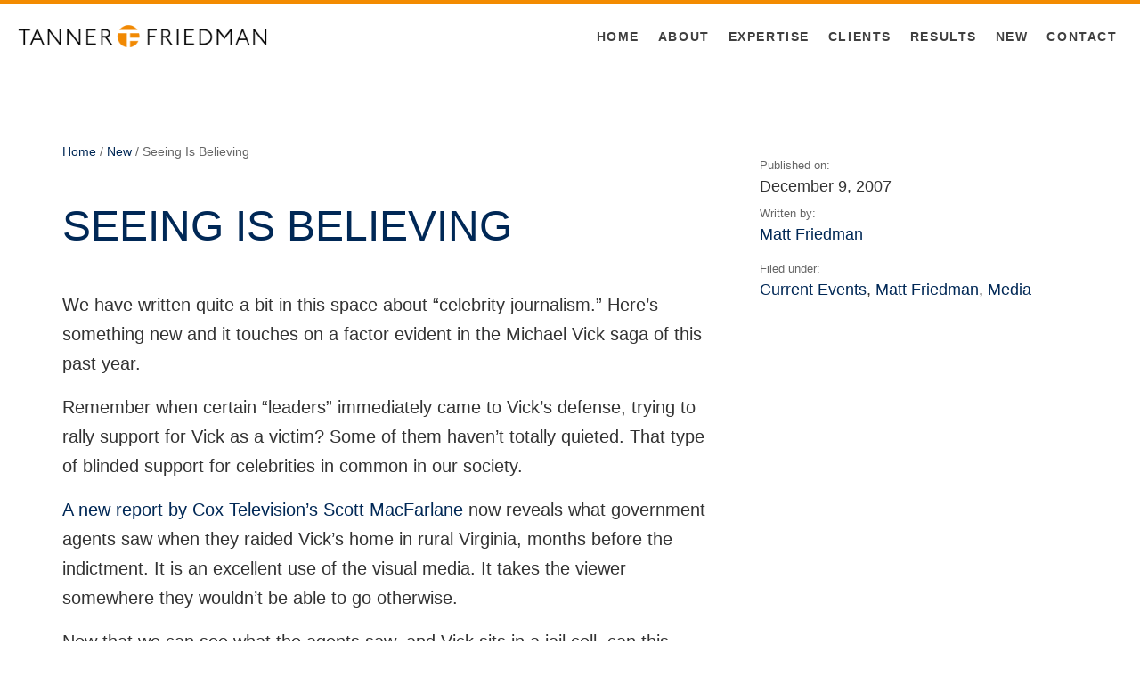

--- FILE ---
content_type: text/html; charset=UTF-8
request_url: https://tannerfriedman.com/blog/seeing-is-believing/
body_size: 9325
content:

<!doctype html>
<html lang="en-US">
  <head>
<meta charset="utf-8">
<script type="text/javascript">
/* <![CDATA[ */
var gform;gform||(document.addEventListener("gform_main_scripts_loaded",function(){gform.scriptsLoaded=!0}),document.addEventListener("gform/theme/scripts_loaded",function(){gform.themeScriptsLoaded=!0}),window.addEventListener("DOMContentLoaded",function(){gform.domLoaded=!0}),gform={domLoaded:!1,scriptsLoaded:!1,themeScriptsLoaded:!1,isFormEditor:()=>"function"==typeof InitializeEditor,callIfLoaded:function(o){return!(!gform.domLoaded||!gform.scriptsLoaded||!gform.themeScriptsLoaded&&!gform.isFormEditor()||(gform.isFormEditor()&&console.warn("The use of gform.initializeOnLoaded() is deprecated in the form editor context and will be removed in Gravity Forms 3.1."),o(),0))},initializeOnLoaded:function(o){gform.callIfLoaded(o)||(document.addEventListener("gform_main_scripts_loaded",()=>{gform.scriptsLoaded=!0,gform.callIfLoaded(o)}),document.addEventListener("gform/theme/scripts_loaded",()=>{gform.themeScriptsLoaded=!0,gform.callIfLoaded(o)}),window.addEventListener("DOMContentLoaded",()=>{gform.domLoaded=!0,gform.callIfLoaded(o)}))},hooks:{action:{},filter:{}},addAction:function(o,r,e,t){gform.addHook("action",o,r,e,t)},addFilter:function(o,r,e,t){gform.addHook("filter",o,r,e,t)},doAction:function(o){gform.doHook("action",o,arguments)},applyFilters:function(o){return gform.doHook("filter",o,arguments)},removeAction:function(o,r){gform.removeHook("action",o,r)},removeFilter:function(o,r,e){gform.removeHook("filter",o,r,e)},addHook:function(o,r,e,t,n){null==gform.hooks[o][r]&&(gform.hooks[o][r]=[]);var d=gform.hooks[o][r];null==n&&(n=r+"_"+d.length),gform.hooks[o][r].push({tag:n,callable:e,priority:t=null==t?10:t})},doHook:function(r,o,e){var t;if(e=Array.prototype.slice.call(e,1),null!=gform.hooks[r][o]&&((o=gform.hooks[r][o]).sort(function(o,r){return o.priority-r.priority}),o.forEach(function(o){"function"!=typeof(t=o.callable)&&(t=window[t]),"action"==r?t.apply(null,e):e[0]=t.apply(null,e)})),"filter"==r)return e[0]},removeHook:function(o,r,t,n){var e;null!=gform.hooks[o][r]&&(e=(e=gform.hooks[o][r]).filter(function(o,r,e){return!!(null!=n&&n!=o.tag||null!=t&&t!=o.priority)}),gform.hooks[o][r]=e)}});
/* ]]> */
</script>

<meta http-equiv="x-ua-compatible" content="ie=edge">
<meta name="viewport" content="width=device-width, initial-scale=1">
<!--
			__           __ __     __
.----.-----.|  |--.--.--.|__|  |.--|  |
|   _|  -__||  _  |  |  ||  |  ||  _  |
|__| |_____||_____|_____||__|__||_____|

-->
<meta name='robots' content='index, follow, max-image-preview:large, max-snippet:-1, max-video-preview:-1' />
	<style>img:is([sizes="auto" i], [sizes^="auto," i]) { contain-intrinsic-size: 3000px 1500px }</style>
	
	<!-- This site is optimized with the Yoast SEO plugin v26.4 - https://yoast.com/wordpress/plugins/seo/ -->
	<title>Seeing Is Believing - Tanner Friedman</title>
	<link rel="canonical" href="https://tannerfriedman.com/blog/seeing-is-believing/" />
	<meta property="og:locale" content="en_US" />
	<meta property="og:type" content="article" />
	<meta property="og:title" content="Seeing Is Believing - Tanner Friedman" />
	<meta property="og:description" content="We have written quite a bit in this space about &#8220;celebrity journalism.&#8221; Here&#8217;s something new and it touches on a factor evident in the Michael Vick saga of this past year. Remember when certain &#8220;leaders&#8221; immediately came to Vick&#8217;s defense, trying to rally support for Vick as a victim? Some of them haven&#8217;t totally quieted. &hellip; Continued" />
	<meta property="og:url" content="https://tannerfriedman.com/blog/seeing-is-believing/" />
	<meta property="og:site_name" content="Tanner Friedman" />
	<meta property="article:published_time" content="2007-12-10T00:35:33+00:00" />
	<meta name="author" content="Matt Friedman" />
	<meta name="twitter:card" content="summary_large_image" />
	<meta name="twitter:label1" content="Written by" />
	<meta name="twitter:data1" content="Matt Friedman" />
	<meta name="twitter:label2" content="Est. reading time" />
	<meta name="twitter:data2" content="1 minute" />
	<script type="application/ld+json" class="yoast-schema-graph">{"@context":"https://schema.org","@graph":[{"@type":"WebPage","@id":"https://tannerfriedman.com/blog/seeing-is-believing/","url":"https://tannerfriedman.com/blog/seeing-is-believing/","name":"Seeing Is Believing - Tanner Friedman","isPartOf":{"@id":"https://tannerfriedman.com/#website"},"datePublished":"2007-12-10T00:35:33+00:00","author":{"@id":"https://tannerfriedman.com/#/schema/person/02decba1663ec5f9de6d2a2765290691"},"breadcrumb":{"@id":"https://tannerfriedman.com/blog/seeing-is-believing/#breadcrumb"},"inLanguage":"en-US","potentialAction":[{"@type":"ReadAction","target":["https://tannerfriedman.com/blog/seeing-is-believing/"]}]},{"@type":"BreadcrumbList","@id":"https://tannerfriedman.com/blog/seeing-is-believing/#breadcrumb","itemListElement":[{"@type":"ListItem","position":1,"name":"Home","item":"https://tannerfriedman.com/"},{"@type":"ListItem","position":2,"name":"New","item":"https://tannerfriedman.com/blog/"},{"@type":"ListItem","position":3,"name":"Seeing Is Believing"}]},{"@type":"WebSite","@id":"https://tannerfriedman.com/#website","url":"https://tannerfriedman.com/","name":"Tanner Friedman","description":"Strategic Communications to Reach Business Objectives","potentialAction":[{"@type":"SearchAction","target":{"@type":"EntryPoint","urlTemplate":"https://tannerfriedman.com/?s={search_term_string}"},"query-input":{"@type":"PropertyValueSpecification","valueRequired":true,"valueName":"search_term_string"}}],"inLanguage":"en-US"},{"@type":"Person","@id":"https://tannerfriedman.com/#/schema/person/02decba1663ec5f9de6d2a2765290691","name":"Matt Friedman","url":"https://tannerfriedman.com/blog/author/matt/"}]}</script>
	<!-- / Yoast SEO plugin. -->


<link rel='dns-prefetch' href='//ajax.googleapis.com' />
  
  <link rel="apple-touch-icon-precomposed" sizes="57x57" href="https://tannerfriedman.com/wp-content/themes/tanner-friedman/dist/images/apple-touch-icon-57x57.png" />
  <link rel="apple-touch-icon-precomposed" sizes="114x114" href="https://tannerfriedman.com/wp-content/themes/tanner-friedman/dist/images/apple-touch-icon-114x114.png" />
  <link rel="apple-touch-icon-precomposed" sizes="72x72" href="https://tannerfriedman.com/wp-content/themes/tanner-friedman/dist/images/apple-touch-icon-72x72.png" />
  <link rel="apple-touch-icon-precomposed" sizes="144x144" href="https://tannerfriedman.com/wp-content/themes/tanner-friedman/dist/images/apple-touch-icon-144x144.png" />
  <link rel="apple-touch-icon-precomposed" sizes="60x60" href="https://tannerfriedman.com/wp-content/themes/tanner-friedman/dist/images/apple-touch-icon-60x60.png" />
  <link rel="apple-touch-icon-precomposed" sizes="120x120" href="https://tannerfriedman.com/wp-content/themes/tanner-friedman/dist/images/apple-touch-icon-120x120.png" />
  <link rel="apple-touch-icon-precomposed" sizes="76x76" href="https://tannerfriedman.com/wp-content/themes/tanner-friedman/dist/images/apple-touch-icon-76x76.png" />
  <link rel="apple-touch-icon-precomposed" sizes="152x152" href="https://tannerfriedman.com/wp-content/themes/tanner-friedman/dist/images/apple-touch-icon-152x152.png" />
  <link rel="icon" type="image/png" href="https://tannerfriedman.com/wp-content/themes/tanner-friedman/dist/images/favicon-196x196.png" sizes="196x196" />
  <link rel="icon" type="image/png" href="https://tannerfriedman.com/wp-content/themes/tanner-friedman/dist/images/favicon-96x96.png" sizes="96x96" />
  <link rel="icon" type="image/png" href="https://tannerfriedman.com/wp-content/themes/tanner-friedman/dist/images/favicon-32x32.png" sizes="32x32" />
  <link rel="icon" type="image/png" href="https://tannerfriedman.com/wp-content/themes/tanner-friedman/dist/images/favicon-16x16.png" sizes="16x16" />
  <link rel="icon" type="image/png" href="https://tannerfriedman.com/wp-content/themes/tanner-friedman/dist/images/favicon-128.png" sizes="128x128" />
  <meta name="application-name" content="&nbsp;"/>
  <meta name="msapplication-TileColor" content="#FFFFFF" />
  <meta name="msapplication-TileImage" content="https://tannerfriedman.com/wp-content/themes/tanner-friedman/dist/images/mstile-144x144.png" />
  <meta name="msapplication-square70x70logo" content="https://tannerfriedman.com/wp-content/themes/tanner-friedman/dist/images/mstile-70x70.png" />
  <meta name="msapplication-square150x150logo" content="https://tannerfriedman.com/wp-content/themes/tanner-friedman/dist/images/mstile-150x150.png" />
  <meta name="msapplication-wide310x150logo" content="https://tannerfriedman.com/wp-content/themes/tanner-friedman/dist/images/mstile-310x150.png" />
  <meta name="msapplication-square310x310logo" content="https://tannerfriedman.com/wp-content/themes/tanner-friedman/dist/images/mstile-310x310.png" />
<link rel='stylesheet' id='wp-block-library-css' href='https://tannerfriedman.com/wp-includes/css/dist/block-library/style.min.css?ver=6.8.3' type='text/css' media='all' />
<style id='classic-theme-styles-inline-css' type='text/css'>
/*! This file is auto-generated */
.wp-block-button__link{color:#fff;background-color:#32373c;border-radius:9999px;box-shadow:none;text-decoration:none;padding:calc(.667em + 2px) calc(1.333em + 2px);font-size:1.125em}.wp-block-file__button{background:#32373c;color:#fff;text-decoration:none}
</style>
<style id='global-styles-inline-css' type='text/css'>
:root{--wp--preset--aspect-ratio--square: 1;--wp--preset--aspect-ratio--4-3: 4/3;--wp--preset--aspect-ratio--3-4: 3/4;--wp--preset--aspect-ratio--3-2: 3/2;--wp--preset--aspect-ratio--2-3: 2/3;--wp--preset--aspect-ratio--16-9: 16/9;--wp--preset--aspect-ratio--9-16: 9/16;--wp--preset--color--black: #000000;--wp--preset--color--cyan-bluish-gray: #abb8c3;--wp--preset--color--white: #ffffff;--wp--preset--color--pale-pink: #f78da7;--wp--preset--color--vivid-red: #cf2e2e;--wp--preset--color--luminous-vivid-orange: #ff6900;--wp--preset--color--luminous-vivid-amber: #fcb900;--wp--preset--color--light-green-cyan: #7bdcb5;--wp--preset--color--vivid-green-cyan: #00d084;--wp--preset--color--pale-cyan-blue: #8ed1fc;--wp--preset--color--vivid-cyan-blue: #0693e3;--wp--preset--color--vivid-purple: #9b51e0;--wp--preset--gradient--vivid-cyan-blue-to-vivid-purple: linear-gradient(135deg,rgba(6,147,227,1) 0%,rgb(155,81,224) 100%);--wp--preset--gradient--light-green-cyan-to-vivid-green-cyan: linear-gradient(135deg,rgb(122,220,180) 0%,rgb(0,208,130) 100%);--wp--preset--gradient--luminous-vivid-amber-to-luminous-vivid-orange: linear-gradient(135deg,rgba(252,185,0,1) 0%,rgba(255,105,0,1) 100%);--wp--preset--gradient--luminous-vivid-orange-to-vivid-red: linear-gradient(135deg,rgba(255,105,0,1) 0%,rgb(207,46,46) 100%);--wp--preset--gradient--very-light-gray-to-cyan-bluish-gray: linear-gradient(135deg,rgb(238,238,238) 0%,rgb(169,184,195) 100%);--wp--preset--gradient--cool-to-warm-spectrum: linear-gradient(135deg,rgb(74,234,220) 0%,rgb(151,120,209) 20%,rgb(207,42,186) 40%,rgb(238,44,130) 60%,rgb(251,105,98) 80%,rgb(254,248,76) 100%);--wp--preset--gradient--blush-light-purple: linear-gradient(135deg,rgb(255,206,236) 0%,rgb(152,150,240) 100%);--wp--preset--gradient--blush-bordeaux: linear-gradient(135deg,rgb(254,205,165) 0%,rgb(254,45,45) 50%,rgb(107,0,62) 100%);--wp--preset--gradient--luminous-dusk: linear-gradient(135deg,rgb(255,203,112) 0%,rgb(199,81,192) 50%,rgb(65,88,208) 100%);--wp--preset--gradient--pale-ocean: linear-gradient(135deg,rgb(255,245,203) 0%,rgb(182,227,212) 50%,rgb(51,167,181) 100%);--wp--preset--gradient--electric-grass: linear-gradient(135deg,rgb(202,248,128) 0%,rgb(113,206,126) 100%);--wp--preset--gradient--midnight: linear-gradient(135deg,rgb(2,3,129) 0%,rgb(40,116,252) 100%);--wp--preset--font-size--small: 13px;--wp--preset--font-size--medium: 20px;--wp--preset--font-size--large: 36px;--wp--preset--font-size--x-large: 42px;--wp--preset--spacing--20: 0.44rem;--wp--preset--spacing--30: 0.67rem;--wp--preset--spacing--40: 1rem;--wp--preset--spacing--50: 1.5rem;--wp--preset--spacing--60: 2.25rem;--wp--preset--spacing--70: 3.38rem;--wp--preset--spacing--80: 5.06rem;--wp--preset--shadow--natural: 6px 6px 9px rgba(0, 0, 0, 0.2);--wp--preset--shadow--deep: 12px 12px 50px rgba(0, 0, 0, 0.4);--wp--preset--shadow--sharp: 6px 6px 0px rgba(0, 0, 0, 0.2);--wp--preset--shadow--outlined: 6px 6px 0px -3px rgba(255, 255, 255, 1), 6px 6px rgba(0, 0, 0, 1);--wp--preset--shadow--crisp: 6px 6px 0px rgba(0, 0, 0, 1);}:where(.is-layout-flex){gap: 0.5em;}:where(.is-layout-grid){gap: 0.5em;}body .is-layout-flex{display: flex;}.is-layout-flex{flex-wrap: wrap;align-items: center;}.is-layout-flex > :is(*, div){margin: 0;}body .is-layout-grid{display: grid;}.is-layout-grid > :is(*, div){margin: 0;}:where(.wp-block-columns.is-layout-flex){gap: 2em;}:where(.wp-block-columns.is-layout-grid){gap: 2em;}:where(.wp-block-post-template.is-layout-flex){gap: 1.25em;}:where(.wp-block-post-template.is-layout-grid){gap: 1.25em;}.has-black-color{color: var(--wp--preset--color--black) !important;}.has-cyan-bluish-gray-color{color: var(--wp--preset--color--cyan-bluish-gray) !important;}.has-white-color{color: var(--wp--preset--color--white) !important;}.has-pale-pink-color{color: var(--wp--preset--color--pale-pink) !important;}.has-vivid-red-color{color: var(--wp--preset--color--vivid-red) !important;}.has-luminous-vivid-orange-color{color: var(--wp--preset--color--luminous-vivid-orange) !important;}.has-luminous-vivid-amber-color{color: var(--wp--preset--color--luminous-vivid-amber) !important;}.has-light-green-cyan-color{color: var(--wp--preset--color--light-green-cyan) !important;}.has-vivid-green-cyan-color{color: var(--wp--preset--color--vivid-green-cyan) !important;}.has-pale-cyan-blue-color{color: var(--wp--preset--color--pale-cyan-blue) !important;}.has-vivid-cyan-blue-color{color: var(--wp--preset--color--vivid-cyan-blue) !important;}.has-vivid-purple-color{color: var(--wp--preset--color--vivid-purple) !important;}.has-black-background-color{background-color: var(--wp--preset--color--black) !important;}.has-cyan-bluish-gray-background-color{background-color: var(--wp--preset--color--cyan-bluish-gray) !important;}.has-white-background-color{background-color: var(--wp--preset--color--white) !important;}.has-pale-pink-background-color{background-color: var(--wp--preset--color--pale-pink) !important;}.has-vivid-red-background-color{background-color: var(--wp--preset--color--vivid-red) !important;}.has-luminous-vivid-orange-background-color{background-color: var(--wp--preset--color--luminous-vivid-orange) !important;}.has-luminous-vivid-amber-background-color{background-color: var(--wp--preset--color--luminous-vivid-amber) !important;}.has-light-green-cyan-background-color{background-color: var(--wp--preset--color--light-green-cyan) !important;}.has-vivid-green-cyan-background-color{background-color: var(--wp--preset--color--vivid-green-cyan) !important;}.has-pale-cyan-blue-background-color{background-color: var(--wp--preset--color--pale-cyan-blue) !important;}.has-vivid-cyan-blue-background-color{background-color: var(--wp--preset--color--vivid-cyan-blue) !important;}.has-vivid-purple-background-color{background-color: var(--wp--preset--color--vivid-purple) !important;}.has-black-border-color{border-color: var(--wp--preset--color--black) !important;}.has-cyan-bluish-gray-border-color{border-color: var(--wp--preset--color--cyan-bluish-gray) !important;}.has-white-border-color{border-color: var(--wp--preset--color--white) !important;}.has-pale-pink-border-color{border-color: var(--wp--preset--color--pale-pink) !important;}.has-vivid-red-border-color{border-color: var(--wp--preset--color--vivid-red) !important;}.has-luminous-vivid-orange-border-color{border-color: var(--wp--preset--color--luminous-vivid-orange) !important;}.has-luminous-vivid-amber-border-color{border-color: var(--wp--preset--color--luminous-vivid-amber) !important;}.has-light-green-cyan-border-color{border-color: var(--wp--preset--color--light-green-cyan) !important;}.has-vivid-green-cyan-border-color{border-color: var(--wp--preset--color--vivid-green-cyan) !important;}.has-pale-cyan-blue-border-color{border-color: var(--wp--preset--color--pale-cyan-blue) !important;}.has-vivid-cyan-blue-border-color{border-color: var(--wp--preset--color--vivid-cyan-blue) !important;}.has-vivid-purple-border-color{border-color: var(--wp--preset--color--vivid-purple) !important;}.has-vivid-cyan-blue-to-vivid-purple-gradient-background{background: var(--wp--preset--gradient--vivid-cyan-blue-to-vivid-purple) !important;}.has-light-green-cyan-to-vivid-green-cyan-gradient-background{background: var(--wp--preset--gradient--light-green-cyan-to-vivid-green-cyan) !important;}.has-luminous-vivid-amber-to-luminous-vivid-orange-gradient-background{background: var(--wp--preset--gradient--luminous-vivid-amber-to-luminous-vivid-orange) !important;}.has-luminous-vivid-orange-to-vivid-red-gradient-background{background: var(--wp--preset--gradient--luminous-vivid-orange-to-vivid-red) !important;}.has-very-light-gray-to-cyan-bluish-gray-gradient-background{background: var(--wp--preset--gradient--very-light-gray-to-cyan-bluish-gray) !important;}.has-cool-to-warm-spectrum-gradient-background{background: var(--wp--preset--gradient--cool-to-warm-spectrum) !important;}.has-blush-light-purple-gradient-background{background: var(--wp--preset--gradient--blush-light-purple) !important;}.has-blush-bordeaux-gradient-background{background: var(--wp--preset--gradient--blush-bordeaux) !important;}.has-luminous-dusk-gradient-background{background: var(--wp--preset--gradient--luminous-dusk) !important;}.has-pale-ocean-gradient-background{background: var(--wp--preset--gradient--pale-ocean) !important;}.has-electric-grass-gradient-background{background: var(--wp--preset--gradient--electric-grass) !important;}.has-midnight-gradient-background{background: var(--wp--preset--gradient--midnight) !important;}.has-small-font-size{font-size: var(--wp--preset--font-size--small) !important;}.has-medium-font-size{font-size: var(--wp--preset--font-size--medium) !important;}.has-large-font-size{font-size: var(--wp--preset--font-size--large) !important;}.has-x-large-font-size{font-size: var(--wp--preset--font-size--x-large) !important;}
:where(.wp-block-post-template.is-layout-flex){gap: 1.25em;}:where(.wp-block-post-template.is-layout-grid){gap: 1.25em;}
:where(.wp-block-columns.is-layout-flex){gap: 2em;}:where(.wp-block-columns.is-layout-grid){gap: 2em;}
:root :where(.wp-block-pullquote){font-size: 1.5em;line-height: 1.6;}
</style>
<link rel='stylesheet' id='SFSImainCss-css' href='https://tannerfriedman.com/wp-content/plugins/ultimate-social-media-icons/css/sfsi-style.css?ver=2.9.6' type='text/css' media='all' />
<link rel='stylesheet' id='search-filter-plugin-styles-css' href='https://tannerfriedman.com/wp-content/plugins/search-filter-pro/public/assets/css/search-filter.min.css?ver=2.4.2' type='text/css' media='all' />
<link rel='stylesheet' id='sage/css-css' href='https://tannerfriedman.com/wp-content/themes/tanner-friedman/dist/styles/main.css' type='text/css' media='all' />
<script type="text/javascript" src="https://tannerfriedman.com/wp-includes/js/jquery/jquery.min.js?ver=3.7.1" id="jquery-core-js"></script>
<script type="text/javascript" src="https://tannerfriedman.com/wp-includes/js/jquery/jquery-migrate.min.js?ver=3.4.1" id="jquery-migrate-js"></script>
<script type="text/javascript" id="search-filter-plugin-build-js-extra">
/* <![CDATA[ */
var SF_LDATA = {"ajax_url":"https:\/\/tannerfriedman.com\/wp-admin\/admin-ajax.php","home_url":"https:\/\/tannerfriedman.com\/"};
/* ]]> */
</script>
<script type="text/javascript" src="https://tannerfriedman.com/wp-content/plugins/search-filter-pro/public/assets/js/search-filter-build.min.js?ver=2.4.2" id="search-filter-plugin-build-js"></script>
<script type="text/javascript" src="https://tannerfriedman.com/wp-content/plugins/search-filter-pro/public/assets/js/chosen.jquery.min.js?ver=2.4.2" id="search-filter-plugin-chosen-js"></script>
<script type="text/javascript" src="//ajax.googleapis.com/ajax/libs/jqueryui/1.11.4/i18n/jquery-ui-i18n.min.js?ver=2.4.2" id="search-filter-plugin-jquery-i18n-js"></script>
<link rel="https://api.w.org/" href="https://tannerfriedman.com/wp-json/" /><link rel="alternate" title="JSON" type="application/json" href="https://tannerfriedman.com/wp-json/wp/v2/posts/5745" /><link rel="alternate" title="oEmbed (JSON)" type="application/json+oembed" href="https://tannerfriedman.com/wp-json/oembed/1.0/embed?url=https%3A%2F%2Ftannerfriedman.com%2Fblog%2Fseeing-is-believing%2F" />
<link rel="alternate" title="oEmbed (XML)" type="text/xml+oembed" href="https://tannerfriedman.com/wp-json/oembed/1.0/embed?url=https%3A%2F%2Ftannerfriedman.com%2Fblog%2Fseeing-is-believing%2F&#038;format=xml" />
<meta name="follow.[base64]" content="7qsjPCRHBSttaBEx9ECq"/><!-- Global site tag (gtag.js) - Google Analytics -->
<script async src="https://www.googletagmanager.com/gtag/js?id=UA-142314810-1"></script>
<script>
window.dataLayer = window.dataLayer || [];
function gtag(){dataLayer.push(arguments);}
gtag('js', new Date());
gtag('config', 'UA-142314810-1');
</script>
</head>
  <body class="wp-singular post-template-default single single-post postid-5745 single-format-standard wp-theme-tanner-friedman fl-builder-2-9-4 fl-no-js sfsi_actvite_theme_default seeing-is-believing sidebar-primary">
    <!--[if IE]>
      <div class="alert alert-warning">
        You are using an <strong>outdated</strong> browser. Please <a href="http://browsehappy.com/">upgrade your browser</a> to improve your experience.      </div>
    <![endif]-->
    <header class="banner fixMe">
  <div class="container-fluid">
    <div class="row">
      <div class="col-md-3 logo_wrap">
        <a id="logo" href="https://tannerfriedman.com/" title="Tanner Friedman">
          <img class="img-fluid" src="https://tannerfriedman.com/wp-content/themes/tanner-friedman/dist/images/logo-full-sm.png" />
        </a>
      </div>
      <div class="col-md-9 nav_wrap dark">
        <!-- START Menu - Desktop -->
<nav class="nav-primary">
  <div class="menu-main-nav-container"><ul id="menu-main-nav" class="nav navbar-right"><li id="menu-item-59" class="menu-item menu-item-type-post_type menu-item-object-page menu-item-59"><a href="https://tannerfriedman.com/about/">About</a></li>
<li id="menu-item-60" class="menu-item menu-item-type-post_type menu-item-object-page menu-item-60"><a href="https://tannerfriedman.com/expertise/">Expertise</a></li>
<li id="menu-item-61" class="menu-item menu-item-type-post_type menu-item-object-page menu-item-61"><a href="https://tannerfriedman.com/clients/">Clients</a></li>
<li id="menu-item-63" class="menu-item menu-item-type-post_type menu-item-object-page menu-item-63"><a href="https://tannerfriedman.com/results/">Results</a></li>
<li id="menu-item-64" class="menu-item menu-item-type-post_type menu-item-object-page current_page_parent menu-item-64"><a href="https://tannerfriedman.com/blog/">New</a></li>
<li id="menu-item-65" class="menu-item menu-item-type-post_type menu-item-object-page menu-item-65"><a href="https://tannerfriedman.com/contact/">Contact</a></li>
</ul></div></nav>
<!-- END Menu - Desktop -->

<!-- START Menu - Mobile -->
<nav class="nav-mobile">
  <div class="panel-group" id="accordion">
    <a class="btn btn-block btn-menu" data-toggle="collapse" data-parent="#accordion" href="#collapseOne">
      <img class="img-mobile" src="https://tannerfriedman.com/wp-content/themes/tanner-friedman/dist/images/logo-full-sm.png" />
      <i class="fa fa-pull-right fa-bars" aria-hidden="true"></i>
    </a>

    <div id="collapseOne" class="panel-collapse collapse">
     <div class="menu-main-nav-container"><ul id="menu-main-nav-1" class="nav navbar-mobile"><li class="menu-item menu-item-type-post_type menu-item-object-page menu-item-59"><a href="https://tannerfriedman.com/about/">About</a></li>
<li class="menu-item menu-item-type-post_type menu-item-object-page menu-item-60"><a href="https://tannerfriedman.com/expertise/">Expertise</a></li>
<li class="menu-item menu-item-type-post_type menu-item-object-page menu-item-61"><a href="https://tannerfriedman.com/clients/">Clients</a></li>
<li class="menu-item menu-item-type-post_type menu-item-object-page menu-item-63"><a href="https://tannerfriedman.com/results/">Results</a></li>
<li class="menu-item menu-item-type-post_type menu-item-object-page current_page_parent menu-item-64"><a href="https://tannerfriedman.com/blog/">New</a></li>
<li class="menu-item menu-item-type-post_type menu-item-object-page menu-item-65"><a href="https://tannerfriedman.com/contact/">Contact</a></li>
</ul></div>      <!--<a href="#" class="btn btn-primary">One</a><br />-->
    </div>
  </div>
</nav>
<!-- END Menu - Mobile -->      </div>
    </div>
  </div>
</header>    <div class="wrap container" role="document">
      <div class="content row">
        <main class="main">
          <div class="breadcrumbs__wrap"><span><span><a href="https://tannerfriedman.com/">Home</a></span> / <span><a href="https://tannerfriedman.com/blog/">New</a></span> / <span class="breadcrumb_last" aria-current="page">Seeing Is Believing</span></span></div>  <article class="post-5745 post type-post status-publish format-standard hentry category-current-events category-matt-friedman category-media">
    <header>
      <h1 class="entry-title">Seeing Is Believing</h1>
    </header>

    <div class="entry-content">
      <p>We have written quite a bit in this space about &#8220;celebrity journalism.&#8221;  Here&#8217;s something new and it touches on a factor evident in the Michael Vick saga of this past year.  </p>
<p>Remember when certain &#8220;leaders&#8221; immediately came to Vick&#8217;s defense, trying to rally support for Vick as a victim?  Some of them haven&#8217;t totally quieted.  That type of blinded support for celebrities in common in our society.  </p>
<p><a href="http://www.wsbtv.com/video/14802111/index.html">A new report by Cox Television&#8217;s Scott MacFarlane</a> now reveals what government agents saw when they raided Vick&#8217;s home in rural Virginia, months before the indictment.  It is an excellent use of the visual media.  It takes the viewer somewhere they wouldn&#8217;t be able to go otherwise.</p>
<p>Now that we can see what the agents saw, and Vick sits in a jail cell, can this controversy finally be over?</p>
    </div>
      </article>
        </main><!-- /.main -->
                  <aside class="sidebar">
            <div class="post__meta">
	
	<div class="post__share">
		 	</div>

	
	<div class="post__date">
		<div class="label">Published on:</div>
		<time class="updated" datetime="2007-12-10T00:35:33+00:00">December 9, 2007</time>
	</div>

	<div class="post__author">
		<div class="label">Written by:</div>
		<p class="byline author vcard">
			<a href="https://tannerfriedman.com/blog/author/matt/" rel="author" class="fn">
				Matt Friedman			</a>
		</p>
	</div>

	<div class="post__tax">
		<div class="label">Filed under:</div>
		<div>
			<a href="/blog/?_sft_category=current-events" alt="View all posts in Current Events">Current Events</a>, <a href="/blog/?_sft_category=matt-friedman" alt="View all posts in Matt Friedman">Matt Friedman</a>, <a href="/blog/?_sft_category=media" alt="View all posts in Media">Media</a><br />		</div>
	</div>
	
</div>
          </aside><!-- /.sidebar -->
              </div><!-- /.content -->
    </div><!-- /.wrap -->
    <!-- START Footer -->
<footer>
  <div class="container">
  	<div class="row">
  		<div class="col-sm-1 footer__logo">
  			<img class="logo__small" src="https://tannerfriedman.com/wp-content/themes/tanner-friedman/dist/images/tf-logo-sm.png" alt="Tanner Friedman Graphic" />
  		</div>
	  	<div class="col-sm-7 legal__wrap">
	  		&copy; 2025 Tanner Friedman &bull; All Rights Reserved
	    	<div class="credit__wrap"><a href="//rebuild.group" title="Launch the Rebuild Group Website" target="_blank" class="link__credit">
	A Rebuild <img class="image__triangle" src="https://tannerfriedman.com/wp-content/themes/tanner-friedman/templates/footer-credit/img/rebuild-group.png" alt="Rebuild Group" /> Group Website.
</a>

<style>
	.link__credit {
	  color: darken($lt-blue, 20%);

	  .image__triangle {
	    vertical-align: baseline;
	  }

	  &:focus {
	    text-decoration: none;
	  }
	}
</style></div>
	    </div>
	    <div class="col-sm-3 social__wrap">
	    	<a href="http://twitter.com/tannerfriedman" title="Follow Tanner Friedman on Twitter" target="_blank">
		    	<span class="fa-stack">
	  				<i class="fa fa-circle fa-stack-2x"></i>
	  				<i class="fa fa-twitter fa-stack-1x"></i>
				</span>
			</a>
	    	<a href="http://www.facebook.com/tannerfriedman" title="Like Tanner Friedman on Facebook" target="_blank">
		    	<span class="fa-stack">
	  				<i class="fa fa-circle fa-stack-2x"></i>
	  				<i class="fa fa-facebook fa-stack-1x"></i>
				</span>
			</a>
			<!--
	    	<a href="" title="Follow Tanner Friedman on Instagram" target="_blank">
		    	<span class="fa-stack">
	  				<i class="fa fa-circle fa-stack-2x"></i>
	  				<i class="fa fa-instagram fa-stack-1x"></i>
				</span>
			</a>
			-->
			<a href="https://www.youtube.com/user/TannerFriedman" title="Subscribe to Tanner Friedman on YouTube" target="_blank">
		    	<span class="fa-stack">
	  				<i class="fa fa-circle fa-stack-2x"></i>
	  				<i class="fa fa-youtube-play fa-stack-1x"></i>
				</span>
			</a>
	    	<a href="http://www.linkedin.com/companies/tanner-friedman" title="Tanner Friedman on Linkedin" target="_blank">
		    	<span class="fa-stack">
	  				<i class="fa fa-circle fa-stack-2x"></i>
	  				<i class="fa fa-linkedin fa-stack-1x"></i>
				</span>
			</a>
	    </div>
	</div>
  </div>
</footer>
<!-- END Footer --><script type="speculationrules">
{"prefetch":[{"source":"document","where":{"and":[{"href_matches":"\/*"},{"not":{"href_matches":["\/wp-*.php","\/wp-admin\/*","\/wp-content\/uploads\/*","\/wp-content\/*","\/wp-content\/plugins\/*","\/wp-content\/themes\/tanner-friedman\/*","\/*\\?(.+)"]}},{"not":{"selector_matches":"a[rel~=\"nofollow\"]"}},{"not":{"selector_matches":".no-prefetch, .no-prefetch a"}}]},"eagerness":"conservative"}]}
</script>
                <!--facebook like and share js -->
                <div id="fb-root"></div>
                <script>
                    (function(d, s, id) {
                        var js, fjs = d.getElementsByTagName(s)[0];
                        if (d.getElementById(id)) return;
                        js = d.createElement(s);
                        js.id = id;
                        js.src = "https://connect.facebook.net/en_US/sdk.js#xfbml=1&version=v3.2";
                        fjs.parentNode.insertBefore(js, fjs);
                    }(document, 'script', 'facebook-jssdk'));
                </script>
                <script>
window.addEventListener('sfsi_functions_loaded', function() {
    if (typeof sfsi_responsive_toggle == 'function') {
        sfsi_responsive_toggle(0);
        // console.log('sfsi_responsive_toggle');

    }
})
</script>
    <script>
        window.addEventListener('sfsi_functions_loaded', function () {
            if (typeof sfsi_plugin_version == 'function') {
                sfsi_plugin_version(2.77);
            }
        });

        function sfsi_processfurther(ref) {
            var feed_id = '[base64]';
            var feedtype = 8;
            var email = jQuery(ref).find('input[name="email"]').val();
            var filter = /^(([^<>()[\]\\.,;:\s@\"]+(\.[^<>()[\]\\.,;:\s@\"]+)*)|(\".+\"))@((\[[0-9]{1,3}\.[0-9]{1,3}\.[0-9]{1,3}\.[0-9]{1,3}\])|(([a-zA-Z\-0-9]+\.)+[a-zA-Z]{2,}))$/;
            if ((email != "Enter your email") && (filter.test(email))) {
                if (feedtype == "8") {
                    var url = "https://api.follow.it/subscription-form/" + feed_id + "/" + feedtype;
                    window.open(url, "popupwindow", "scrollbars=yes,width=1080,height=760");
                    return true;
                }
            } else {
                alert("Please enter email address");
                jQuery(ref).find('input[name="email"]').focus();
                return false;
            }
        }
    </script>
    <style type="text/css" aria-selected="true">
        .sfsi_subscribe_Popinner {
             width: 100% !important;

            height: auto !important;

         border: 1px solid #b5b5b5 !important;

         padding: 18px 0px !important;

            background-color: #ffffff !important;
        }

        .sfsi_subscribe_Popinner form {
            margin: 0 20px !important;
        }

        .sfsi_subscribe_Popinner h5 {
            font-family: Helvetica,Arial,sans-serif !important;

             font-weight: bold !important;   color:#000000 !important; font-size: 16px !important;   text-align:center !important; margin: 0 0 10px !important;
            padding: 0 !important;
        }

        .sfsi_subscription_form_field {
            margin: 5px 0 !important;
            width: 100% !important;
            display: inline-flex;
            display: -webkit-inline-flex;
        }

        .sfsi_subscription_form_field input {
            width: 100% !important;
            padding: 10px 0px !important;
        }

        .sfsi_subscribe_Popinner input[type=email] {
         font-family: Helvetica,Arial,sans-serif !important;   font-style:normal !important;   font-size:14px !important; text-align: center !important;        }

        .sfsi_subscribe_Popinner input[type=email]::-webkit-input-placeholder {

         font-family: Helvetica,Arial,sans-serif !important;   font-style:normal !important;  font-size: 14px !important;   text-align:center !important;        }

        .sfsi_subscribe_Popinner input[type=email]:-moz-placeholder {
            /* Firefox 18- */
         font-family: Helvetica,Arial,sans-serif !important;   font-style:normal !important;   font-size: 14px !important;   text-align:center !important;
        }

        .sfsi_subscribe_Popinner input[type=email]::-moz-placeholder {
            /* Firefox 19+ */
         font-family: Helvetica,Arial,sans-serif !important;   font-style: normal !important;
              font-size: 14px !important;   text-align:center !important;        }

        .sfsi_subscribe_Popinner input[type=email]:-ms-input-placeholder {

            font-family: Helvetica,Arial,sans-serif !important;  font-style:normal !important;   font-size:14px !important;
         text-align: center !important;        }

        .sfsi_subscribe_Popinner input[type=submit] {

         font-family: Helvetica,Arial,sans-serif !important;   font-weight: bold !important;   color:#000000 !important; font-size: 16px !important;   text-align:center !important; background-color: #dedede !important;        }

                .sfsi_shortcode_container {
            float: left;
        }

        .sfsi_shortcode_container .norm_row .sfsi_wDiv {
            position: relative !important;
        }

        .sfsi_shortcode_container .sfsi_holders {
            display: none;
        }

            </style>

    <script type="text/javascript" src="https://tannerfriedman.com/wp-includes/js/jquery/ui/core.min.js?ver=1.13.3" id="jquery-ui-core-js"></script>
<script type="text/javascript" src="https://tannerfriedman.com/wp-content/plugins/ultimate-social-media-icons/js/shuffle/modernizr.custom.min.js?ver=6.8.3" id="SFSIjqueryModernizr-js"></script>
<script type="text/javascript" src="https://tannerfriedman.com/wp-content/plugins/ultimate-social-media-icons/js/shuffle/jquery.shuffle.min.js?ver=6.8.3" id="SFSIjqueryShuffle-js"></script>
<script type="text/javascript" src="https://tannerfriedman.com/wp-content/plugins/ultimate-social-media-icons/js/shuffle/random-shuffle-min.js?ver=6.8.3" id="SFSIjqueryrandom-shuffle-js"></script>
<script type="text/javascript" id="SFSICustomJs-js-extra">
/* <![CDATA[ */
var sfsi_icon_ajax_object = {"nonce":"4c8d0bced6","ajax_url":"https:\/\/tannerfriedman.com\/wp-admin\/admin-ajax.php","plugin_url":"https:\/\/tannerfriedman.com\/wp-content\/plugins\/ultimate-social-media-icons\/"};
/* ]]> */
</script>
<script type="text/javascript" src="https://tannerfriedman.com/wp-content/plugins/ultimate-social-media-icons/js/custom.js?ver=2.9.6" id="SFSICustomJs-js"></script>
<script type="text/javascript" src="https://tannerfriedman.com/wp-includes/js/jquery/ui/datepicker.min.js?ver=1.13.3" id="jquery-ui-datepicker-js"></script>
<script type="text/javascript" id="jquery-ui-datepicker-js-after">
/* <![CDATA[ */
jQuery(function(jQuery){jQuery.datepicker.setDefaults({"closeText":"Close","currentText":"Today","monthNames":["January","February","March","April","May","June","July","August","September","October","November","December"],"monthNamesShort":["Jan","Feb","Mar","Apr","May","Jun","Jul","Aug","Sep","Oct","Nov","Dec"],"nextText":"Next","prevText":"Previous","dayNames":["Sunday","Monday","Tuesday","Wednesday","Thursday","Friday","Saturday"],"dayNamesShort":["Sun","Mon","Tue","Wed","Thu","Fri","Sat"],"dayNamesMin":["S","M","T","W","T","F","S"],"dateFormat":"MM d, yy","firstDay":1,"isRTL":false});});
/* ]]> */
</script>
<script type="text/javascript" src="https://tannerfriedman.com/wp-content/themes/tanner-friedman/dist/scripts/main.js" id="sage/js-js"></script>
  <script>(function(){function c(){var b=a.contentDocument||a.contentWindow.document;if(b){var d=b.createElement('script');d.innerHTML="window.__CF$cv$params={r:'9a0cec090b0c3337',t:'MTc2MzUyNjEwMC4wMDAwMDA='};var a=document.createElement('script');a.nonce='';a.src='/cdn-cgi/challenge-platform/scripts/jsd/main.js';document.getElementsByTagName('head')[0].appendChild(a);";b.getElementsByTagName('head')[0].appendChild(d)}}if(document.body){var a=document.createElement('iframe');a.height=1;a.width=1;a.style.position='absolute';a.style.top=0;a.style.left=0;a.style.border='none';a.style.visibility='hidden';document.body.appendChild(a);if('loading'!==document.readyState)c();else if(window.addEventListener)document.addEventListener('DOMContentLoaded',c);else{var e=document.onreadystatechange||function(){};document.onreadystatechange=function(b){e(b);'loading'!==document.readyState&&(document.onreadystatechange=e,c())}}}})();</script></body>
</html>

--- FILE ---
content_type: application/javascript; charset=UTF-8
request_url: https://tannerfriedman.com/cdn-cgi/challenge-platform/h/g/scripts/jsd/cc251d99e06e/main.js?
body_size: 4594
content:
window._cf_chl_opt={UxxT8:'g'};~function(U5,z,g,V,Y,K,l,P){U5=W,function(O,L,Ua,U4,S,d){for(Ua={O:425,L:452,S:429,d:361,H:441,i:418,c:362,R:408,B:359,m:338},U4=W,S=O();!![];)try{if(d=parseInt(U4(Ua.O))/1+-parseInt(U4(Ua.L))/2*(-parseInt(U4(Ua.S))/3)+parseInt(U4(Ua.d))/4+parseInt(U4(Ua.H))/5+-parseInt(U4(Ua.i))/6*(-parseInt(U4(Ua.c))/7)+-parseInt(U4(Ua.R))/8*(-parseInt(U4(Ua.B))/9)+-parseInt(U4(Ua.m))/10,d===L)break;else S.push(S.shift())}catch(H){S.push(S.shift())}}(U,709596),z=this||self,g=z[U5(386)],V=function(UH,Ud,UA,Ux,U6,L,S,d){return UH={O:377,L:427},Ud={O:413,L:369,S:413,d:396,H:413,i:365,c:369,R:365},UA={O:407},Ux={O:407,L:365,S:349,d:424,H:423,i:349,c:424,R:423,B:349,m:423,h:406,Q:369,I:369,X:369,s:369,b:413,F:413,n:424,f:406,v:369,e:369,k:413,M:369,j:396},U6=U5,L=String[U6(UH.O)],S={'h':function(H,Ul){return Ul={O:374,L:365},H==null?'':S.g(H,6,function(i,U7){return U7=W,U7(Ul.O)[U7(Ul.L)](i)})},'g':function(H,i,R,U8,B,Q,I,X,s,F,M,j,Z,J,U0,U1,U2,U3){if(U8=U6,H==null)return'';for(Q={},I={},X='',s=2,F=3,M=2,j=[],Z=0,J=0,U0=0;U0<H[U8(Ux.O)];U0+=1)if(U1=H[U8(Ux.L)](U0),Object[U8(Ux.S)][U8(Ux.d)][U8(Ux.H)](Q,U1)||(Q[U1]=F++,I[U1]=!0),U2=X+U1,Object[U8(Ux.i)][U8(Ux.c)][U8(Ux.R)](Q,U2))X=U2;else{if(Object[U8(Ux.B)][U8(Ux.c)][U8(Ux.m)](I,X)){if(256>X[U8(Ux.h)](0)){for(B=0;B<M;Z<<=1,J==i-1?(J=0,j[U8(Ux.Q)](R(Z)),Z=0):J++,B++);for(U3=X[U8(Ux.h)](0),B=0;8>B;Z=Z<<1.02|1&U3,i-1==J?(J=0,j[U8(Ux.I)](R(Z)),Z=0):J++,U3>>=1,B++);}else{for(U3=1,B=0;B<M;Z=Z<<1.89|U3,J==i-1?(J=0,j[U8(Ux.X)](R(Z)),Z=0):J++,U3=0,B++);for(U3=X[U8(Ux.h)](0),B=0;16>B;Z=Z<<1|U3&1.72,i-1==J?(J=0,j[U8(Ux.s)](R(Z)),Z=0):J++,U3>>=1,B++);}s--,s==0&&(s=Math[U8(Ux.b)](2,M),M++),delete I[X]}else for(U3=Q[X],B=0;B<M;Z=Z<<1.38|U3&1,J==i-1?(J=0,j[U8(Ux.Q)](R(Z)),Z=0):J++,U3>>=1,B++);X=(s--,s==0&&(s=Math[U8(Ux.F)](2,M),M++),Q[U2]=F++,String(U1))}if(X!==''){if(Object[U8(Ux.B)][U8(Ux.n)][U8(Ux.m)](I,X)){if(256>X[U8(Ux.f)](0)){for(B=0;B<M;Z<<=1,J==i-1?(J=0,j[U8(Ux.s)](R(Z)),Z=0):J++,B++);for(U3=X[U8(Ux.f)](0),B=0;8>B;Z=U3&1.59|Z<<1,i-1==J?(J=0,j[U8(Ux.v)](R(Z)),Z=0):J++,U3>>=1,B++);}else{for(U3=1,B=0;B<M;Z=Z<<1.26|U3,J==i-1?(J=0,j[U8(Ux.e)](R(Z)),Z=0):J++,U3=0,B++);for(U3=X[U8(Ux.h)](0),B=0;16>B;Z=U3&1.02|Z<<1.06,i-1==J?(J=0,j[U8(Ux.X)](R(Z)),Z=0):J++,U3>>=1,B++);}s--,s==0&&(s=Math[U8(Ux.k)](2,M),M++),delete I[X]}else for(U3=Q[X],B=0;B<M;Z=Z<<1|U3&1,J==i-1?(J=0,j[U8(Ux.X)](R(Z)),Z=0):J++,U3>>=1,B++);s--,s==0&&M++}for(U3=2,B=0;B<M;Z=Z<<1.29|U3&1.84,i-1==J?(J=0,j[U8(Ux.e)](R(Z)),Z=0):J++,U3>>=1,B++);for(;;)if(Z<<=1,i-1==J){j[U8(Ux.M)](R(Z));break}else J++;return j[U8(Ux.j)]('')},'j':function(H,UG,U9){return UG={O:406},U9=U6,H==null?'':''==H?null:S.i(H[U9(UA.O)],32768,function(i,UU){return UU=U9,H[UU(UG.O)](i)})},'i':function(H,i,R,Up,B,Q,I,X,s,F,M,j,Z,J,U0,U1,U3,U2){for(Up=U6,B=[],Q=4,I=4,X=3,s=[],j=R(0),Z=i,J=1,F=0;3>F;B[F]=F,F+=1);for(U0=0,U1=Math[Up(Ud.O)](2,2),M=1;U1!=M;U2=Z&j,Z>>=1,0==Z&&(Z=i,j=R(J++)),U0|=(0<U2?1:0)*M,M<<=1);switch(U0){case 0:for(U0=0,U1=Math[Up(Ud.O)](2,8),M=1;M!=U1;U2=j&Z,Z>>=1,Z==0&&(Z=i,j=R(J++)),U0|=(0<U2?1:0)*M,M<<=1);U3=L(U0);break;case 1:for(U0=0,U1=Math[Up(Ud.O)](2,16),M=1;U1!=M;U2=Z&j,Z>>=1,0==Z&&(Z=i,j=R(J++)),U0|=(0<U2?1:0)*M,M<<=1);U3=L(U0);break;case 2:return''}for(F=B[3]=U3,s[Up(Ud.L)](U3);;){if(J>H)return'';for(U0=0,U1=Math[Up(Ud.S)](2,X),M=1;U1!=M;U2=Z&j,Z>>=1,Z==0&&(Z=i,j=R(J++)),U0|=(0<U2?1:0)*M,M<<=1);switch(U3=U0){case 0:for(U0=0,U1=Math[Up(Ud.O)](2,8),M=1;U1!=M;U2=Z&j,Z>>=1,Z==0&&(Z=i,j=R(J++)),U0|=(0<U2?1:0)*M,M<<=1);B[I++]=L(U0),U3=I-1,Q--;break;case 1:for(U0=0,U1=Math[Up(Ud.O)](2,16),M=1;M!=U1;U2=j&Z,Z>>=1,0==Z&&(Z=i,j=R(J++)),U0|=M*(0<U2?1:0),M<<=1);B[I++]=L(U0),U3=I-1,Q--;break;case 2:return s[Up(Ud.d)]('')}if(Q==0&&(Q=Math[Up(Ud.H)](2,X),X++),B[U3])U3=B[U3];else if(U3===I)U3=F+F[Up(Ud.i)](0);else return null;s[Up(Ud.c)](U3),B[I++]=F+U3[Up(Ud.R)](0),Q--,F=U3,0==Q&&(Q=Math[Up(Ud.S)](2,X),X++)}}},d={},d[U6(UH.L)]=S.h,d}(),Y={},Y[U5(401)]='o',Y[U5(428)]='s',Y[U5(372)]='u',Y[U5(442)]='z',Y[U5(421)]='n',Y[U5(342)]='I',Y[U5(348)]='b',K=Y,z[U5(454)]=function(O,L,S,H,Ur,Un,UF,UE,R,B,h,Q,I,X){if(Ur={O:420,L:388,S:379,d:388,H:415,i:363,c:404,R:415,B:443,m:447,h:407,Q:402,I:437},Un={O:409,L:407,S:354},UF={O:349,L:424,S:423,d:369},UE=U5,L===null||L===void 0)return H;for(R=a(L),O[UE(Ur.O)][UE(Ur.L)]&&(R=R[UE(Ur.S)](O[UE(Ur.O)][UE(Ur.d)](L))),R=O[UE(Ur.H)][UE(Ur.i)]&&O[UE(Ur.c)]?O[UE(Ur.R)][UE(Ur.i)](new O[(UE(Ur.c))](R)):function(s,Uy,F){for(Uy=UE,s[Uy(Un.O)](),F=0;F<s[Uy(Un.L)];s[F]===s[F+1]?s[Uy(Un.S)](F+1,1):F+=1);return s}(R),B='nAsAaAb'.split('A'),B=B[UE(Ur.B)][UE(Ur.m)](B),h=0;h<R[UE(Ur.h)];Q=R[h],I=N(O,L,Q),B(I)?(X=I==='s'&&!O[UE(Ur.Q)](L[Q]),UE(Ur.I)===S+Q?i(S+Q,I):X||i(S+Q,L[Q])):i(S+Q,I),h++);return H;function i(s,F,Uw){Uw=W,Object[Uw(UF.O)][Uw(UF.L)][Uw(UF.S)](H,F)||(H[F]=[]),H[F][Uw(UF.d)](s)}},l=U5(432)[U5(375)](';'),P=l[U5(443)][U5(447)](l),z[U5(371)]=function(O,L,Uv,Uq,S,H,i,R){for(Uv={O:453,L:407,S:407,d:410,H:369,i:448},Uq=U5,S=Object[Uq(Uv.O)](L),H=0;H<S[Uq(Uv.L)];H++)if(i=S[H],i==='f'&&(i='N'),O[i]){for(R=0;R<L[S[H]][Uq(Uv.S)];-1===O[i][Uq(Uv.d)](L[S[H]][R])&&(P(L[S[H]][R])||O[i][Uq(Uv.H)]('o.'+L[S[H]][R])),R++);}else O[i]=L[S[H]][Uq(Uv.i)](function(B){return'o.'+B})},G();function o(O,L,UI,Ug){return UI={O:347,L:347,S:349,d:387,H:423,i:410,c:344},Ug=U5,L instanceof O[Ug(UI.O)]&&0<O[Ug(UI.L)][Ug(UI.S)][Ug(UI.d)][Ug(UI.H)](L)[Ug(UI.i)](Ug(UI.c))}function E(Uc,UO,O,L,S,d){return Uc={O:422,L:430,S:430,d:414},UO=U5,O=z[UO(Uc.O)],L=3600,S=Math[UO(Uc.L)](+atob(O.t)),d=Math[UO(Uc.S)](Date[UO(Uc.d)]()/1e3),d-S>L?![]:!![]}function U(p1){return p1='timeout,open,error,2008516FiMeUc,keys,SmLg3,addEventListener,35145250leKsHl,loading,UxxT8,/jsd/oneshot/cc251d99e06e/0.3880455584331666:1763521942:XJmeUCaCgORYsYsSqEOxTqeh6qLJYD44PrnguRxScsU/,bigint,chlApiSitekey,[native code],function,XMLHttpRequest,Function,boolean,prototype,FuTV3,style,api,/cdn-cgi/challenge-platform/h/,splice,isArray,getPrototypeOf,chctx,contentWindow,5592627yLZlYe,/b/ov1/0.3880455584331666:1763521942:XJmeUCaCgORYsYsSqEOxTqeh6qLJYD44PrnguRxScsU/,564972rQjblE,212737UYHpKO,from,jsd,charAt,postMessage,MZAL3,chlApiClientVersion,push,sid,eiUW7,undefined,send,OyVQ7kon8jU4brEilvZw3zxa05C+9P$g-qKDeT6NSfXRBYMt1WAFp2GLsdmIJuhHc,split,body,fromCharCode,ttuO8,concat,http-code:,display: none,/invisible/jsd,POST,chlApiUrl,cloudflare-invisible,document,toString,getOwnPropertyNames,readyState,BFNxv0,catch,contentDocument,tabIndex,event,error on cf_chl_props,join,detail,msg,errorInfoObject,onload,object,isNaN,status,Set,clientInformation,charCodeAt,length,8nnEISn,sort,indexOf,xhr-error,iframe,pow,now,Array,createElement,stringify,180gxpjWD,onreadystatechange,Object,number,__CF$cv$params,call,hasOwnProperty,875189TBNMIe,chlApiRumWidgetAgeMs,UtSpef,string,3aerdSh,floor,onerror,_cf_chl_opt;IWcE4;Rnrj2;MnHSY6;AOwm3;IpYo4;DktaO6;jJnRO8;jqSd0;BCsL6;KoHeN1;LYXex0;MMkG8;GHGja3;SmLg3;eiUW7;RIgDA6;SFhM7,source,DOMContentLoaded,parent,random,d.cookie,success,appendChild,ontimeout,3351490pTAPpw,symbol,includes,removeChild,_cf_chl_opt,navigator,bind,map'.split(','),U=function(){return p1},U()}function y(O,L,Um,Ut,UB,UR,UL,S,d){Um={O:422,L:346,S:450,d:383,H:353,i:445,c:340,R:341,B:352,m:449,h:440,Q:400,I:431,X:373,s:427,b:417},Ut={O:411},UB={O:403,L:438,S:380},UR={O:449},UL=U5,S=z[UL(Um.O)],d=new z[(UL(Um.L))](),d[UL(Um.S)](UL(Um.d),UL(Um.H)+z[UL(Um.i)][UL(Um.c)]+UL(Um.R)+S.r),S[UL(Um.B)]&&(d[UL(Um.m)]=5e3,d[UL(Um.h)]=function(US){US=UL,L(US(UR.O))}),d[UL(Um.Q)]=function(UT){UT=UL,d[UT(UB.O)]>=200&&d[UT(UB.O)]<300?L(UT(UB.L)):L(UT(UB.S)+d[UT(UB.O)])},d[UL(Um.I)]=function(Uz){Uz=UL,L(Uz(Ut.O))},d[UL(Um.X)](V[UL(Um.s)](JSON[UL(Um.b)](O)))}function A(S,d,p0,UN,H,i,c){if(p0={O:385,L:352,S:438,d:433,H:370,i:394,c:438,R:435,B:366,m:370,h:394,Q:451,I:397,X:435,s:366},UN=U5,H=UN(p0.O),!S[UN(p0.L)])return;d===UN(p0.S)?(i={},i[UN(p0.d)]=H,i[UN(p0.H)]=S.r,i[UN(p0.i)]=UN(p0.c),z[UN(p0.R)][UN(p0.B)](i,'*')):(c={},c[UN(p0.d)]=H,c[UN(p0.m)]=S.r,c[UN(p0.h)]=UN(p0.Q),c[UN(p0.I)]=d,z[UN(p0.X)][UN(p0.s)](c,'*'))}function W(p,O,L){return L=U(),W=function(S,T,z){return S=S-338,z=L[S],z},W(p,O)}function C(d,H,UQ,Uu,i,c,R,B,m,h,Q,I){if(UQ={O:398,L:451,S:422,d:353,H:445,i:340,c:360,R:382,B:346,m:450,h:383,Q:449,I:440,X:343,s:350,b:384,F:378,n:426,f:445,v:367,e:368,k:445,M:390,j:399,Z:357,J:433,U0:364,U1:373,U2:427},Uu=U5,!D(.01))return![];c=(i={},i[Uu(UQ.O)]=d,i[Uu(UQ.L)]=H,i);try{R=z[Uu(UQ.S)],B=Uu(UQ.d)+z[Uu(UQ.H)][Uu(UQ.i)]+Uu(UQ.c)+R.r+Uu(UQ.R),m=new z[(Uu(UQ.B))](),m[Uu(UQ.m)](Uu(UQ.h),B),m[Uu(UQ.Q)]=2500,m[Uu(UQ.I)]=function(){},h={},h[Uu(UQ.X)]=z[Uu(UQ.H)][Uu(UQ.s)],h[Uu(UQ.b)]=z[Uu(UQ.H)][Uu(UQ.F)],h[Uu(UQ.n)]=z[Uu(UQ.f)][Uu(UQ.v)],h[Uu(UQ.e)]=z[Uu(UQ.k)][Uu(UQ.M)],Q=h,I={},I[Uu(UQ.j)]=c,I[Uu(UQ.Z)]=Q,I[Uu(UQ.J)]=Uu(UQ.U0),m[Uu(UQ.U1)](V[Uu(UQ.U2)](I))}catch(X){}}function N(O,L,S,Us,UV,H){UV=(Us={O:391,L:415,S:355,d:415,H:345},U5);try{return L[S][UV(Us.O)](function(){}),'p'}catch(i){}try{if(null==L[S])return L[S]===void 0?'u':'x'}catch(R){return'i'}return O[UV(Us.L)][UV(Us.S)](L[S])?'a':L[S]===O[UV(Us.d)]?'C':L[S]===!0?'T':!1===L[S]?'F':(H=typeof L[S],UV(Us.H)==H?o(O,L[S])?'N':'f':K[H]||'?')}function G(UJ,UZ,UM,UY,O,L,S,d,H){if(UJ={O:422,L:352,S:389,d:339,H:455,i:434,c:419},UZ={O:389,L:339,S:419},UM={O:395},UY=U5,O=z[UY(UJ.O)],!O)return;if(!E())return;(L=![],S=O[UY(UJ.L)]===!![],d=function(UK,i){if(UK=UY,!L){if(L=!![],!E())return;i=x(),y(i.r,function(c){A(O,c)}),i.e&&C(UK(UM.O),i.e)}},g[UY(UJ.S)]!==UY(UJ.d))?d():z[UY(UJ.H)]?g[UY(UJ.H)](UY(UJ.i),d):(H=g[UY(UJ.c)]||function(){},g[UY(UJ.c)]=function(Uo){Uo=UY,H(),g[Uo(UZ.O)]!==Uo(UZ.L)&&(g[Uo(UZ.S)]=H,d())})}function x(Ue,UC,S,d,H,i,c){UC=(Ue={O:416,L:412,S:351,d:381,H:393,i:376,c:439,R:358,B:405,m:446,h:392,Q:376,I:444},U5);try{return S=g[UC(Ue.O)](UC(Ue.L)),S[UC(Ue.S)]=UC(Ue.d),S[UC(Ue.H)]='-1',g[UC(Ue.i)][UC(Ue.c)](S),d=S[UC(Ue.R)],H={},H=SmLg3(d,d,'',H),H=SmLg3(d,d[UC(Ue.B)]||d[UC(Ue.m)],'n.',H),H=SmLg3(d,S[UC(Ue.h)],'d.',H),g[UC(Ue.Q)][UC(Ue.I)](S),i={},i.r=H,i.e=null,i}catch(R){return c={},c.r={},c.e=R,c}}function a(O,Ub,UD,L){for(Ub={O:379,L:453,S:356},UD=U5,L=[];O!==null;L=L[UD(Ub.O)](Object[UD(Ub.L)](O)),O=Object[UD(Ub.S)](O));return L}function D(O,Ui,UW){return Ui={O:436},UW=U5,Math[UW(Ui.O)]()<O}}()

--- FILE ---
content_type: application/javascript
request_url: https://tannerfriedman.com/wp-content/themes/tanner-friedman/dist/scripts/main.js
body_size: 41955
content:
!function(e,t){"object"==typeof exports&&"undefined"!=typeof module?t(exports,require("jquery")):"function"==typeof define&&define.amd?define(["exports","jquery"],t):(e="undefined"!=typeof globalThis?globalThis:e||self,t(e.bootstrap={},e.jQuery))}(this,function(e,t){"use strict";function n(e,t){for(var n=0;n<t.length;n++){var i=t[n];i.enumerable=i.enumerable||!1,i.configurable=!0,"value"in i&&(i.writable=!0),Object.defineProperty(e,i.key,i)}}function i(e,t,i){return t&&n(e.prototype,t),i&&n(e,i),Object.defineProperty(e,"prototype",{writable:!1}),e}function o(){return o=Object.assign?Object.assign.bind():function(e){for(var t=1;t<arguments.length;t++){var n=arguments[t];for(var i in n)Object.prototype.hasOwnProperty.call(n,i)&&(e[i]=n[i])}return e},o.apply(this,arguments)}function r(e,t){e.prototype=Object.create(t.prototype),e.prototype.constructor=e,a(e,t)}function a(e,t){return(a=Object.setPrototypeOf?Object.setPrototypeOf.bind():function(e,t){return e.__proto__=t,e})(e,t)}function s(e){return null===e||void 0===e?""+e:{}.toString.call(e).match(/\s([a-z]+)/i)[1].toLowerCase()}function l(){return{bindType:Ee,delegateType:Ee,handle:function(e){if(_e.default(e.target).is(this))return e.handleObj.handler.apply(this,arguments)}}}function c(e){var t=this,n=!1;return _e.default(this).one(Te.TRANSITION_END,function(){n=!0}),setTimeout(function(){n||Te.triggerTransitionEnd(t)},e),this}function u(e){var t=!1;return function(){t||(t=!0,window.Promise.resolve().then(function(){t=!1,e()}))}}function f(e){var t=!1;return function(){t||(t=!0,setTimeout(function(){t=!1,e()},We))}}function d(e){var t={};return e&&"[object Function]"===t.toString.call(e)}function h(e,t){if(1!==e.nodeType)return[];var n=e.ownerDocument.defaultView,i=n.getComputedStyle(e,null);return t?i[t]:i}function p(e){return"HTML"===e.nodeName?e:e.parentNode||e.host}function m(e){if(!e)return document.body;switch(e.nodeName){case"HTML":case"BODY":return e.ownerDocument.body;case"#document":return e.body}var t=h(e),n=t.overflow,i=t.overflowX;return/(auto|scroll|overlay)/.test(n+t.overflowY+i)?e:m(p(e))}function g(e){return e&&e.referenceNode?e.referenceNode:e}function v(e){return 11===e?Ve:10===e?Ye:Ve||Ye}function b(e){if(!e)return document.documentElement;for(var t=v(10)?document.body:null,n=e.offsetParent||null;n===t&&e.nextElementSibling;)n=(e=e.nextElementSibling).offsetParent;var i=n&&n.nodeName;return i&&"BODY"!==i&&"HTML"!==i?-1!==["TH","TD","TABLE"].indexOf(n.nodeName)&&"static"===h(n,"position")?b(n):n:e?e.ownerDocument.documentElement:document.documentElement}function y(e){var t=e.nodeName;return"BODY"!==t&&("HTML"===t||b(e.firstElementChild)===e)}function w(e){return null!==e.parentNode?w(e.parentNode):e}function _(e,t){if(!(e&&e.nodeType&&t&&t.nodeType))return document.documentElement;var n=e.compareDocumentPosition(t)&Node.DOCUMENT_POSITION_FOLLOWING,i=n?e:t,o=n?t:e,r=document.createRange();r.setStart(i,0),r.setEnd(o,0);var a=r.commonAncestorContainer;if(e!==a&&t!==a||i.contains(o))return y(a)?a:b(a);var s=w(e);return s.host?_(s.host,t):_(e,w(t).host)}function E(e){var t=arguments.length>1&&void 0!==arguments[1]?arguments[1]:"top",n="top"===t?"scrollTop":"scrollLeft",i=e.nodeName;if("BODY"===i||"HTML"===i){var o=e.ownerDocument.documentElement;return(e.ownerDocument.scrollingElement||o)[n]}return e[n]}function T(e,t){var n=arguments.length>2&&void 0!==arguments[2]&&arguments[2],i=E(t,"top"),o=E(t,"left"),r=n?-1:1;return e.top+=i*r,e.bottom+=i*r,e.left+=o*r,e.right+=o*r,e}function S(e,t){var n="x"===t?"Left":"Top",i="Left"===n?"Right":"Bottom";return parseFloat(e["border"+n+"Width"])+parseFloat(e["border"+i+"Width"])}function C(e,t,n,i){return Math.max(t["offset"+e],t["scroll"+e],n["client"+e],n["offset"+e],n["scroll"+e],v(10)?parseInt(n["offset"+e])+parseInt(i["margin"+("Height"===e?"Top":"Left")])+parseInt(i["margin"+("Height"===e?"Bottom":"Right")]):0)}function x(e){var t=e.body,n=e.documentElement,i=v(10)&&getComputedStyle(n);return{height:C("Height",t,n,i),width:C("Width",t,n,i)}}function k(e){return Ge({},e,{right:e.left+e.width,bottom:e.top+e.height})}function A(e){var t={};try{if(v(10)){t=e.getBoundingClientRect();var n=E(e,"top"),i=E(e,"left");t.top+=n,t.left+=i,t.bottom+=n,t.right+=i}else t=e.getBoundingClientRect()}catch(e){}var o={left:t.left,top:t.top,width:t.right-t.left,height:t.bottom-t.top},r="HTML"===e.nodeName?x(e.ownerDocument):{},a=r.width||e.clientWidth||o.width,s=r.height||e.clientHeight||o.height,l=e.offsetWidth-a,c=e.offsetHeight-s;if(l||c){var u=h(e);l-=S(u,"x"),c-=S(u,"y"),o.width-=l,o.height-=c}return k(o)}function O(e,t){var n=arguments.length>2&&void 0!==arguments[2]&&arguments[2],i=v(10),o="HTML"===t.nodeName,r=A(e),a=A(t),s=m(e),l=h(t),c=parseFloat(l.borderTopWidth),u=parseFloat(l.borderLeftWidth);n&&o&&(a.top=Math.max(a.top,0),a.left=Math.max(a.left,0));var f=k({top:r.top-a.top-c,left:r.left-a.left-u,width:r.width,height:r.height});if(f.marginTop=0,f.marginLeft=0,!i&&o){var d=parseFloat(l.marginTop),p=parseFloat(l.marginLeft);f.top-=c-d,f.bottom-=c-d,f.left-=u-p,f.right-=u-p,f.marginTop=d,f.marginLeft=p}return(i&&!n?t.contains(s):t===s&&"BODY"!==s.nodeName)&&(f=T(f,t)),f}function D(e){var t=arguments.length>1&&void 0!==arguments[1]&&arguments[1],n=e.ownerDocument.documentElement,i=O(e,n),o=Math.max(n.clientWidth,window.innerWidth||0),r=Math.max(n.clientHeight,window.innerHeight||0),a=t?0:E(n),s=t?0:E(n,"left");return k({top:a-i.top+i.marginTop,left:s-i.left+i.marginLeft,width:o,height:r})}function I(e){var t=e.nodeName;if("BODY"===t||"HTML"===t)return!1;if("fixed"===h(e,"position"))return!0;var n=p(e);return!!n&&I(n)}function N(e){if(!e||!e.parentElement||v())return document.documentElement;for(var t=e.parentElement;t&&"none"===h(t,"transform");)t=t.parentElement;return t||document.documentElement}function L(e,t,n,i){var o=arguments.length>4&&void 0!==arguments[4]&&arguments[4],r={top:0,left:0},a=o?N(e):_(e,g(t));if("viewport"===i)r=D(a,o);else{var s=void 0;"scrollParent"===i?(s=m(p(t)),"BODY"===s.nodeName&&(s=e.ownerDocument.documentElement)):s="window"===i?e.ownerDocument.documentElement:i;var l=O(s,a,o);if("HTML"!==s.nodeName||I(a))r=l;else{var c=x(e.ownerDocument),u=c.height,f=c.width;r.top+=l.top-l.marginTop,r.bottom=u+l.top,r.left+=l.left-l.marginLeft,r.right=f+l.left}}n=n||0;var d="number"==typeof n;return r.left+=d?n:n.left||0,r.top+=d?n:n.top||0,r.right-=d?n:n.right||0,r.bottom-=d?n:n.bottom||0,r}function j(e){return e.width*e.height}function P(e,t,n,i,o){var r=arguments.length>5&&void 0!==arguments[5]?arguments[5]:0;if(-1===e.indexOf("auto"))return e;var a=L(n,i,r,o),s={top:{width:a.width,height:t.top-a.top},right:{width:a.right-t.right,height:a.height},bottom:{width:a.width,height:a.bottom-t.bottom},left:{width:t.left-a.left,height:a.height}},l=Object.keys(s).map(function(e){return Ge({key:e},s[e],{area:j(s[e])})}).sort(function(e,t){return t.area-e.area}),c=l.filter(function(e){var t=e.width,i=e.height;return t>=n.clientWidth&&i>=n.clientHeight}),u=c.length>0?c[0].key:l[0].key,f=e.split("-")[1];return u+(f?"-"+f:"")}function M(e,t,n){var i=arguments.length>3&&void 0!==arguments[3]?arguments[3]:null;return O(n,i?N(t):_(t,g(n)),i)}function H(e){var t=e.ownerDocument.defaultView,n=t.getComputedStyle(e),i=parseFloat(n.marginTop||0)+parseFloat(n.marginBottom||0),o=parseFloat(n.marginLeft||0)+parseFloat(n.marginRight||0);return{width:e.offsetWidth+o,height:e.offsetHeight+i}}function R(e){var t={left:"right",right:"left",bottom:"top",top:"bottom"};return e.replace(/left|right|bottom|top/g,function(e){return t[e]})}function F(e,t,n){n=n.split("-")[0];var i=H(e),o={width:i.width,height:i.height},r=-1!==["right","left"].indexOf(n),a=r?"top":"left",s=r?"left":"top",l=r?"height":"width",c=r?"width":"height";return o[a]=t[a]+t[l]/2-i[l]/2,o[s]=n===s?t[s]-i[c]:t[R(s)],o}function B(e,t){return Array.prototype.find?e.find(t):e.filter(t)[0]}function q(e,t,n){if(Array.prototype.findIndex)return e.findIndex(function(e){return e[t]===n});var i=B(e,function(e){return e[t]===n});return e.indexOf(i)}function z(e,t,n){return(void 0===n?e:e.slice(0,q(e,"name",n))).forEach(function(e){e.function&&console.warn("`modifier.function` is deprecated, use `modifier.fn`!");var n=e.function||e.fn;e.enabled&&d(n)&&(t.offsets.popper=k(t.offsets.popper),t.offsets.reference=k(t.offsets.reference),t=n(t,e))}),t}function W(){if(!this.state.isDestroyed){var e={instance:this,styles:{},arrowStyles:{},attributes:{},flipped:!1,offsets:{}};e.offsets.reference=M(this.state,this.popper,this.reference,this.options.positionFixed),e.placement=P(this.options.placement,e.offsets.reference,this.popper,this.reference,this.options.modifiers.flip.boundariesElement,this.options.modifiers.flip.padding),e.originalPlacement=e.placement,e.positionFixed=this.options.positionFixed,e.offsets.popper=F(this.popper,e.offsets.reference,e.placement),e.offsets.popper.position=this.options.positionFixed?"fixed":"absolute",e=z(this.modifiers,e),this.state.isCreated?this.options.onUpdate(e):(this.state.isCreated=!0,this.options.onCreate(e))}}function U(e,t){return e.some(function(e){var n=e.name;return e.enabled&&n===t})}function Q(e){for(var t=[!1,"ms","Webkit","Moz","O"],n=e.charAt(0).toUpperCase()+e.slice(1),i=0;i<t.length;i++){var o=t[i],r=o?""+o+n:e;if(void 0!==document.body.style[r])return r}return null}function V(){return this.state.isDestroyed=!0,U(this.modifiers,"applyStyle")&&(this.popper.removeAttribute("x-placement"),this.popper.style.position="",this.popper.style.top="",this.popper.style.left="",this.popper.style.right="",this.popper.style.bottom="",this.popper.style.willChange="",this.popper.style[Q("transform")]=""),this.disableEventListeners(),this.options.removeOnDestroy&&this.popper.parentNode.removeChild(this.popper),this}function Y(e){var t=e.ownerDocument;return t?t.defaultView:window}function K(e,t,n,i){var o="BODY"===e.nodeName,r=o?e.ownerDocument.defaultView:e;r.addEventListener(t,n,{passive:!0}),o||K(m(r.parentNode),t,n,i),i.push(r)}function X(e,t,n,i){n.updateBound=i,Y(e).addEventListener("resize",n.updateBound,{passive:!0});var o=m(e);return K(o,"scroll",n.updateBound,n.scrollParents),n.scrollElement=o,n.eventsEnabled=!0,n}function $(){this.state.eventsEnabled||(this.state=X(this.reference,this.options,this.state,this.scheduleUpdate))}function G(e,t){return Y(e).removeEventListener("resize",t.updateBound),t.scrollParents.forEach(function(e){e.removeEventListener("scroll",t.updateBound)}),t.updateBound=null,t.scrollParents=[],t.scrollElement=null,t.eventsEnabled=!1,t}function J(){this.state.eventsEnabled&&(cancelAnimationFrame(this.scheduleUpdate),this.state=G(this.reference,this.state))}function Z(e){return""!==e&&!isNaN(parseFloat(e))&&isFinite(e)}function ee(e,t){Object.keys(t).forEach(function(n){var i="";-1!==["width","height","top","right","bottom","left"].indexOf(n)&&Z(t[n])&&(i="px"),e.style[n]=t[n]+i})}function te(e,t){Object.keys(t).forEach(function(n){!1!==t[n]?e.setAttribute(n,t[n]):e.removeAttribute(n)})}function ne(e){return ee(e.instance.popper,e.styles),te(e.instance.popper,e.attributes),e.arrowElement&&Object.keys(e.arrowStyles).length&&ee(e.arrowElement,e.arrowStyles),e}function ie(e,t,n,i,o){var r=M(o,t,e,n.positionFixed),a=P(n.placement,r,t,e,n.modifiers.flip.boundariesElement,n.modifiers.flip.padding);return t.setAttribute("x-placement",a),ee(t,{position:n.positionFixed?"fixed":"absolute"}),n}function oe(e,t){var n=e.offsets,i=n.popper,o=n.reference,r=Math.round,a=Math.floor,s=function(e){return e},l=r(o.width),c=r(i.width),u=-1!==["left","right"].indexOf(e.placement),f=-1!==e.placement.indexOf("-"),d=l%2==c%2,h=l%2==1&&c%2==1,p=t?u||f||d?r:a:s,m=t?r:s;return{left:p(h&&!f&&t?i.left-1:i.left),top:m(i.top),bottom:m(i.bottom),right:p(i.right)}}function re(e,t){var n=t.x,i=t.y,o=e.offsets.popper,r=B(e.instance.modifiers,function(e){return"applyStyle"===e.name}).gpuAcceleration;void 0!==r&&console.warn("WARNING: `gpuAcceleration` option moved to `computeStyle` modifier and will not be supported in future versions of Popper.js!");var a=void 0!==r?r:t.gpuAcceleration,s=b(e.instance.popper),l=A(s),c={position:o.position},u=oe(e,window.devicePixelRatio<2||!Je),f="bottom"===n?"top":"bottom",d="right"===i?"left":"right",h=Q("transform"),p=void 0,m=void 0;if(m="bottom"===f?"HTML"===s.nodeName?-s.clientHeight+u.bottom:-l.height+u.bottom:u.top,p="right"===d?"HTML"===s.nodeName?-s.clientWidth+u.right:-l.width+u.right:u.left,a&&h)c[h]="translate3d("+p+"px, "+m+"px, 0)",c[f]=0,c[d]=0,c.willChange="transform";else{var g="bottom"===f?-1:1,v="right"===d?-1:1;c[f]=m*g,c[d]=p*v,c.willChange=f+", "+d}var y={"x-placement":e.placement};return e.attributes=Ge({},y,e.attributes),e.styles=Ge({},c,e.styles),e.arrowStyles=Ge({},e.offsets.arrow,e.arrowStyles),e}function ae(e,t,n){var i=B(e,function(e){return e.name===t}),o=!!i&&e.some(function(e){return e.name===n&&e.enabled&&e.order<i.order});if(!o){var r="`"+t+"`",a="`"+n+"`";console.warn(a+" modifier is required by "+r+" modifier in order to work, be sure to include it before "+r+"!")}return o}function se(e,t){var n;if(!ae(e.instance.modifiers,"arrow","keepTogether"))return e;var i=t.element;if("string"==typeof i){if(!(i=e.instance.popper.querySelector(i)))return e}else if(!e.instance.popper.contains(i))return console.warn("WARNING: `arrow.element` must be child of its popper element!"),e;var o=e.placement.split("-")[0],r=e.offsets,a=r.popper,s=r.reference,l=-1!==["left","right"].indexOf(o),c=l?"height":"width",u=l?"Top":"Left",f=u.toLowerCase(),d=l?"left":"top",p=l?"bottom":"right",m=H(i)[c];s[p]-m<a[f]&&(e.offsets.popper[f]-=a[f]-(s[p]-m)),s[f]+m>a[p]&&(e.offsets.popper[f]+=s[f]+m-a[p]),e.offsets.popper=k(e.offsets.popper);var g=s[f]+s[c]/2-m/2,v=h(e.instance.popper),b=parseFloat(v["margin"+u]),y=parseFloat(v["border"+u+"Width"]),w=g-e.offsets.popper[f]-b-y;return w=Math.max(Math.min(a[c]-m,w),0),e.arrowElement=i,e.offsets.arrow=(n={},$e(n,f,Math.round(w)),$e(n,d,""),n),e}function le(e){return"end"===e?"start":"start"===e?"end":e}function ce(e){var t=arguments.length>1&&void 0!==arguments[1]&&arguments[1],n=et.indexOf(e),i=et.slice(n+1).concat(et.slice(0,n));return t?i.reverse():i}function ue(e,t){if(U(e.instance.modifiers,"inner"))return e;if(e.flipped&&e.placement===e.originalPlacement)return e;var n=L(e.instance.popper,e.instance.reference,t.padding,t.boundariesElement,e.positionFixed),i=e.placement.split("-")[0],o=R(i),r=e.placement.split("-")[1]||"",a=[];switch(t.behavior){case tt.FLIP:a=[i,o];break;case tt.CLOCKWISE:a=ce(i);break;case tt.COUNTERCLOCKWISE:a=ce(i,!0);break;default:a=t.behavior}return a.forEach(function(s,l){if(i!==s||a.length===l+1)return e;i=e.placement.split("-")[0],o=R(i);var c=e.offsets.popper,u=e.offsets.reference,f=Math.floor,d="left"===i&&f(c.right)>f(u.left)||"right"===i&&f(c.left)<f(u.right)||"top"===i&&f(c.bottom)>f(u.top)||"bottom"===i&&f(c.top)<f(u.bottom),h=f(c.left)<f(n.left),p=f(c.right)>f(n.right),m=f(c.top)<f(n.top),g=f(c.bottom)>f(n.bottom),v="left"===i&&h||"right"===i&&p||"top"===i&&m||"bottom"===i&&g,b=-1!==["top","bottom"].indexOf(i),y=!!t.flipVariations&&(b&&"start"===r&&h||b&&"end"===r&&p||!b&&"start"===r&&m||!b&&"end"===r&&g),w=!!t.flipVariationsByContent&&(b&&"start"===r&&p||b&&"end"===r&&h||!b&&"start"===r&&g||!b&&"end"===r&&m),_=y||w;(d||v||_)&&(e.flipped=!0,(d||v)&&(i=a[l+1]),_&&(r=le(r)),e.placement=i+(r?"-"+r:""),e.offsets.popper=Ge({},e.offsets.popper,F(e.instance.popper,e.offsets.reference,e.placement)),e=z(e.instance.modifiers,e,"flip"))}),e}function fe(e){var t=e.offsets,n=t.popper,i=t.reference,o=e.placement.split("-")[0],r=Math.floor,a=-1!==["top","bottom"].indexOf(o),s=a?"right":"bottom",l=a?"left":"top",c=a?"width":"height";return n[s]<r(i[l])&&(e.offsets.popper[l]=r(i[l])-n[c]),n[l]>r(i[s])&&(e.offsets.popper[l]=r(i[s])),e}function de(e,t,n,i){var o=e.match(/((?:\-|\+)?\d*\.?\d*)(.*)/),r=+o[1],a=o[2];if(!r)return e;if(0===a.indexOf("%")){var s=void 0;switch(a){case"%p":s=n;break;case"%":case"%r":default:s=i}return k(s)[t]/100*r}if("vh"===a||"vw"===a){return("vh"===a?Math.max(document.documentElement.clientHeight,window.innerHeight||0):Math.max(document.documentElement.clientWidth,window.innerWidth||0))/100*r}return r}function he(e,t,n,i){var o=[0,0],r=-1!==["right","left"].indexOf(i),a=e.split(/(\+|\-)/).map(function(e){return e.trim()}),s=a.indexOf(B(a,function(e){return-1!==e.search(/,|\s/)}));a[s]&&-1===a[s].indexOf(",")&&console.warn("Offsets separated by white space(s) are deprecated, use a comma (,) instead.");var l=/\s*,\s*|\s+/,c=-1!==s?[a.slice(0,s).concat([a[s].split(l)[0]]),[a[s].split(l)[1]].concat(a.slice(s+1))]:[a];return c=c.map(function(e,i){var o=(1===i?!r:r)?"height":"width",a=!1;return e.reduce(function(e,t){return""===e[e.length-1]&&-1!==["+","-"].indexOf(t)?(e[e.length-1]=t,a=!0,e):a?(e[e.length-1]+=t,a=!1,e):e.concat(t)},[]).map(function(e){return de(e,o,t,n)})}),c.forEach(function(e,t){e.forEach(function(n,i){Z(n)&&(o[t]+=n*("-"===e[i-1]?-1:1))})}),o}function pe(e,t){var n=t.offset,i=e.placement,o=e.offsets,r=o.popper,a=o.reference,s=i.split("-")[0],l=void 0;return l=Z(+n)?[+n,0]:he(n,r,a,s),"left"===s?(r.top+=l[0],r.left-=l[1]):"right"===s?(r.top+=l[0],r.left+=l[1]):"top"===s?(r.left+=l[0],r.top-=l[1]):"bottom"===s&&(r.left+=l[0],r.top+=l[1]),e.popper=r,e}function me(e,t){var n=t.boundariesElement||b(e.instance.popper);e.instance.reference===n&&(n=b(n));var i=Q("transform"),o=e.instance.popper.style,r=o.top,a=o.left,s=o[i];o.top="",o.left="",o[i]="";var l=L(e.instance.popper,e.instance.reference,t.padding,n,e.positionFixed);o.top=r,o.left=a,o[i]=s,t.boundaries=l;var c=t.priority,u=e.offsets.popper,f={primary:function(e){var n=u[e];return u[e]<l[e]&&!t.escapeWithReference&&(n=Math.max(u[e],l[e])),$e({},e,n)},secondary:function(e){var n="right"===e?"left":"top",i=u[n];return u[e]>l[e]&&!t.escapeWithReference&&(i=Math.min(u[n],l[e]-("right"===e?u.width:u.height))),$e({},n,i)}};return c.forEach(function(e){var t=-1!==["left","top"].indexOf(e)?"primary":"secondary";u=Ge({},u,f[t](e))}),e.offsets.popper=u,e}function ge(e){var t=e.placement,n=t.split("-")[0],i=t.split("-")[1];if(i){var o=e.offsets,r=o.reference,a=o.popper,s=-1!==["bottom","top"].indexOf(n),l=s?"left":"top",c=s?"width":"height",u={start:$e({},l,r[l]),end:$e({},l,r[l]+r[c]-a[c])};e.offsets.popper=Ge({},a,u[i])}return e}function ve(e){if(!ae(e.instance.modifiers,"hide","preventOverflow"))return e;var t=e.offsets.reference,n=B(e.instance.modifiers,function(e){return"preventOverflow"===e.name}).boundaries;if(t.bottom<n.top||t.left>n.right||t.top>n.bottom||t.right<n.left){if(!0===e.hide)return e;e.hide=!0,e.attributes["x-out-of-boundaries"]=""}else{if(!1===e.hide)return e;e.hide=!1,e.attributes["x-out-of-boundaries"]=!1}return e}function be(e){var t=e.placement,n=t.split("-")[0],i=e.offsets,o=i.popper,r=i.reference,a=-1!==["left","right"].indexOf(n),s=-1===["top","left"].indexOf(n);return o[a?"left":"top"]=r[n]-(s?o[a?"width":"height"]:0),e.placement=R(t),e.offsets.popper=k(o),e}function ye(e,t){var n=e.nodeName.toLowerCase();if(-1!==t.indexOf(n))return-1===vt.indexOf(n)||Boolean(wt.test(e.nodeValue)||_t.test(e.nodeValue));for(var i=t.filter(function(e){return e instanceof RegExp}),o=0,r=i.length;o<r;o++)if(i[o].test(n))return!0;return!1}function we(e,t,n){if(0===e.length)return e;if(n&&"function"==typeof n)return n(e);for(var i=new window.DOMParser,o=i.parseFromString(e,"text/html"),r=Object.keys(t),a=[].slice.call(o.body.querySelectorAll("*")),s=0,l=a.length;s<l;s++){(function(e,n){var i=a[e],o=i.nodeName.toLowerCase();if(-1===r.indexOf(i.nodeName.toLowerCase()))return i.parentNode.removeChild(i),"continue";var s=[].slice.call(i.attributes),l=[].concat(t["*"]||[],t[o]||[]);s.forEach(function(e){ye(e,l)||i.removeAttribute(e.nodeName)})})(s)}return o.body.innerHTML}var _e=function(e){return e&&"object"==typeof e&&"default"in e?e:{default:e}}(t),Ee="transitionend",Te={TRANSITION_END:"bsTransitionEnd",getUID:function(e){do{e+=~~(1e6*Math.random())}while(document.getElementById(e));return e},getSelectorFromElement:function(e){var t=e.getAttribute("data-target");if(!t||"#"===t){var n=e.getAttribute("href");t=n&&"#"!==n?n.trim():""}try{return document.querySelector(t)?t:null}catch(e){return null}},getTransitionDurationFromElement:function(e){if(!e)return 0;var t=_e.default(e).css("transition-duration"),n=_e.default(e).css("transition-delay"),i=parseFloat(t),o=parseFloat(n);return i||o?(t=t.split(",")[0],n=n.split(",")[0],1e3*(parseFloat(t)+parseFloat(n))):0},reflow:function(e){return e.offsetHeight},triggerTransitionEnd:function(e){_e.default(e).trigger(Ee)},supportsTransitionEnd:function(){return Boolean(Ee)},isElement:function(e){return(e[0]||e).nodeType},typeCheckConfig:function(e,t,n){for(var i in n)if(Object.prototype.hasOwnProperty.call(n,i)){var o=n[i],r=t[i],a=r&&Te.isElement(r)?"element":s(r);if(!new RegExp(o).test(a))throw new Error(e.toUpperCase()+': Option "'+i+'" provided type "'+a+'" but expected type "'+o+'".')}},findShadowRoot:function(e){if(!document.documentElement.attachShadow)return null;if("function"==typeof e.getRootNode){var t=e.getRootNode();return t instanceof ShadowRoot?t:null}return e instanceof ShadowRoot?e:e.parentNode?Te.findShadowRoot(e.parentNode):null},jQueryDetection:function(){if(void 0===_e.default)throw new TypeError("Bootstrap's JavaScript requires jQuery. jQuery must be included before Bootstrap's JavaScript.");var e=_e.default.fn.jquery.split(" ")[0].split(".");if(e[0]<2&&e[1]<9||1===e[0]&&9===e[1]&&e[2]<1||e[0]>=4)throw new Error("Bootstrap's JavaScript requires at least jQuery v1.9.1 but less than v4.0.0")}};Te.jQueryDetection(),function(){_e.default.fn.emulateTransitionEnd=c,_e.default.event.special[Te.TRANSITION_END]=l()}();var Se=_e.default.fn.alert,Ce=function(){function e(e){this._element=e}var t=e.prototype;return t.close=function(e){var t=this._element;e&&(t=this._getRootElement(e)),this._triggerCloseEvent(t).isDefaultPrevented()||this._removeElement(t)},t.dispose=function(){_e.default.removeData(this._element,"bs.alert"),this._element=null},t._getRootElement=function(e){var t=Te.getSelectorFromElement(e),n=!1;return t&&(n=document.querySelector(t)),n||(n=_e.default(e).closest(".alert")[0]),n},t._triggerCloseEvent=function(e){var t=_e.default.Event("close.bs.alert");return _e.default(e).trigger(t),t},t._removeElement=function(e){var t=this;if(_e.default(e).removeClass("show"),!_e.default(e).hasClass("fade"))return void this._destroyElement(e);var n=Te.getTransitionDurationFromElement(e);_e.default(e).one(Te.TRANSITION_END,function(n){return t._destroyElement(e,n)}).emulateTransitionEnd(n)},t._destroyElement=function(e){_e.default(e).detach().trigger("closed.bs.alert").remove()},e._jQueryInterface=function(t){return this.each(function(){var n=_e.default(this),i=n.data("bs.alert");i||(i=new e(this),n.data("bs.alert",i)),"close"===t&&i[t](this)})},e._handleDismiss=function(e){return function(t){t&&t.preventDefault(),e.close(this)}},i(e,null,[{key:"VERSION",get:function(){return"4.6.2"}}]),e}();_e.default(document).on("click.bs.alert.data-api",'[data-dismiss="alert"]',Ce._handleDismiss(new Ce)),_e.default.fn.alert=Ce._jQueryInterface,_e.default.fn.alert.Constructor=Ce,_e.default.fn.alert.noConflict=function(){return _e.default.fn.alert=Se,Ce._jQueryInterface};var xe=_e.default.fn.button,ke=function(){function e(e){this._element=e,this.shouldAvoidTriggerChange=!1}var t=e.prototype;return t.toggle=function(){var e=!0,t=!0,n=_e.default(this._element).closest('[data-toggle="buttons"]')[0];if(n){var i=this._element.querySelector('input:not([type="hidden"])');if(i){if("radio"===i.type)if(i.checked&&this._element.classList.contains("active"))e=!1;else{var o=n.querySelector(".active");o&&_e.default(o).removeClass("active")}e&&("checkbox"!==i.type&&"radio"!==i.type||(i.checked=!this._element.classList.contains("active")),this.shouldAvoidTriggerChange||_e.default(i).trigger("change")),i.focus(),t=!1}}this._element.hasAttribute("disabled")||this._element.classList.contains("disabled")||(t&&this._element.setAttribute("aria-pressed",!this._element.classList.contains("active")),e&&_e.default(this._element).toggleClass("active"))},t.dispose=function(){_e.default.removeData(this._element,"bs.button"),this._element=null},e._jQueryInterface=function(t,n){return this.each(function(){var i=_e.default(this),o=i.data("bs.button");o||(o=new e(this),i.data("bs.button",o)),o.shouldAvoidTriggerChange=n,"toggle"===t&&o[t]()})},i(e,null,[{key:"VERSION",get:function(){return"4.6.2"}}]),e}();_e.default(document).on("click.bs.button.data-api",'[data-toggle^="button"]',function(e){var t=e.target,n=t;if(_e.default(t).hasClass("btn")||(t=_e.default(t).closest(".btn")[0]),!t||t.hasAttribute("disabled")||t.classList.contains("disabled"))e.preventDefault();else{var i=t.querySelector('input:not([type="hidden"])');if(i&&(i.hasAttribute("disabled")||i.classList.contains("disabled")))return void e.preventDefault();"INPUT"!==n.tagName&&"LABEL"===t.tagName||ke._jQueryInterface.call(_e.default(t),"toggle","INPUT"===n.tagName)}}).on("focus.bs.button.data-api blur.bs.button.data-api",'[data-toggle^="button"]',function(e){var t=_e.default(e.target).closest(".btn")[0];_e.default(t).toggleClass("focus",/^focus(in)?$/.test(e.type))}),_e.default(window).on("load.bs.button.data-api",function(){for(var e=[].slice.call(document.querySelectorAll('[data-toggle="buttons"] .btn')),t=0,n=e.length;t<n;t++){var i=e[t],o=i.querySelector('input:not([type="hidden"])');o.checked||o.hasAttribute("checked")?i.classList.add("active"):i.classList.remove("active")}e=[].slice.call(document.querySelectorAll('[data-toggle="button"]'));for(var r=0,a=e.length;r<a;r++){var s=e[r];"true"===s.getAttribute("aria-pressed")?s.classList.add("active"):s.classList.remove("active")}}),_e.default.fn.button=ke._jQueryInterface,_e.default.fn.button.Constructor=ke,_e.default.fn.button.noConflict=function(){return _e.default.fn.button=xe,ke._jQueryInterface};var Ae="carousel",Oe=".bs.carousel",De=_e.default.fn[Ae],Ie=".carousel-indicators",Ne={interval:5e3,keyboard:!0,slide:!1,pause:"hover",wrap:!0,touch:!0},Le={interval:"(number|boolean)",keyboard:"boolean",slide:"(boolean|string)",pause:"(string|boolean)",wrap:"boolean",touch:"boolean"},je={TOUCH:"touch",PEN:"pen"},Pe=function(){function e(e,t){this._items=null,this._interval=null,this._activeElement=null,this._isPaused=!1,this._isSliding=!1,this.touchTimeout=null,this.touchStartX=0,this.touchDeltaX=0,this._config=this._getConfig(t),this._element=e,this._indicatorsElement=this._element.querySelector(Ie),this._touchSupported="ontouchstart"in document.documentElement||navigator.maxTouchPoints>0,this._pointerEvent=Boolean(window.PointerEvent||window.MSPointerEvent),this._addEventListeners()}var t=e.prototype;return t.next=function(){this._isSliding||this._slide("next")},t.nextWhenVisible=function(){var e=_e.default(this._element);!document.hidden&&e.is(":visible")&&"hidden"!==e.css("visibility")&&this.next()},t.prev=function(){this._isSliding||this._slide("prev")},t.pause=function(e){e||(this._isPaused=!0),this._element.querySelector(".carousel-item-next, .carousel-item-prev")&&(Te.triggerTransitionEnd(this._element),this.cycle(!0)),clearInterval(this._interval),this._interval=null},t.cycle=function(e){e||(this._isPaused=!1),this._interval&&(clearInterval(this._interval),this._interval=null),this._config.interval&&!this._isPaused&&(this._updateInterval(),this._interval=setInterval((document.visibilityState?this.nextWhenVisible:this.next).bind(this),this._config.interval))},t.to=function(e){var t=this;this._activeElement=this._element.querySelector(".active.carousel-item");var n=this._getItemIndex(this._activeElement);if(!(e>this._items.length-1||e<0)){if(this._isSliding)return void _e.default(this._element).one("slid.bs.carousel",function(){return t.to(e)});if(n===e)return this.pause(),void this.cycle();var i=e>n?"next":"prev";this._slide(i,this._items[e])}},t.dispose=function(){_e.default(this._element).off(Oe),_e.default.removeData(this._element,"bs.carousel"),this._items=null,this._config=null,this._element=null,this._interval=null,this._isPaused=null,this._isSliding=null,this._activeElement=null,this._indicatorsElement=null},t._getConfig=function(e){return e=o({},Ne,e),Te.typeCheckConfig(Ae,e,Le),e},t._handleSwipe=function(){var e=Math.abs(this.touchDeltaX);if(!(e<=40)){var t=e/this.touchDeltaX;this.touchDeltaX=0,t>0&&this.prev(),t<0&&this.next()}},t._addEventListeners=function(){var e=this;this._config.keyboard&&_e.default(this._element).on("keydown.bs.carousel",function(t){return e._keydown(t)}),"hover"===this._config.pause&&_e.default(this._element).on("mouseenter.bs.carousel",function(t){return e.pause(t)}).on("mouseleave.bs.carousel",function(t){return e.cycle(t)}),this._config.touch&&this._addTouchEventListeners()},t._addTouchEventListeners=function(){var e=this;if(this._touchSupported){var t=function(t){e._pointerEvent&&je[t.originalEvent.pointerType.toUpperCase()]?e.touchStartX=t.originalEvent.clientX:e._pointerEvent||(e.touchStartX=t.originalEvent.touches[0].clientX)},n=function(t){e.touchDeltaX=t.originalEvent.touches&&t.originalEvent.touches.length>1?0:t.originalEvent.touches[0].clientX-e.touchStartX},i=function(t){e._pointerEvent&&je[t.originalEvent.pointerType.toUpperCase()]&&(e.touchDeltaX=t.originalEvent.clientX-e.touchStartX),e._handleSwipe(),"hover"===e._config.pause&&(e.pause(),e.touchTimeout&&clearTimeout(e.touchTimeout),e.touchTimeout=setTimeout(function(t){return e.cycle(t)},500+e._config.interval))};_e.default(this._element.querySelectorAll(".carousel-item img")).on("dragstart.bs.carousel",function(e){return e.preventDefault()}),this._pointerEvent?(_e.default(this._element).on("pointerdown.bs.carousel",function(e){return t(e)}),_e.default(this._element).on("pointerup.bs.carousel",function(e){return i(e)}),this._element.classList.add("pointer-event")):(_e.default(this._element).on("touchstart.bs.carousel",function(e){return t(e)}),_e.default(this._element).on("touchmove.bs.carousel",function(e){return n(e)}),_e.default(this._element).on("touchend.bs.carousel",function(e){return i(e)}))}},t._keydown=function(e){if(!/input|textarea/i.test(e.target.tagName))switch(e.which){case 37:e.preventDefault(),this.prev();break;case 39:e.preventDefault(),this.next()}},t._getItemIndex=function(e){return this._items=e&&e.parentNode?[].slice.call(e.parentNode.querySelectorAll(".carousel-item")):[],this._items.indexOf(e)},t._getItemByDirection=function(e,t){var n="next"===e,i="prev"===e,o=this._getItemIndex(t),r=this._items.length-1;if((i&&0===o||n&&o===r)&&!this._config.wrap)return t;var a="prev"===e?-1:1,s=(o+a)%this._items.length;return-1===s?this._items[this._items.length-1]:this._items[s]},t._triggerSlideEvent=function(e,t){var n=this._getItemIndex(e),i=this._getItemIndex(this._element.querySelector(".active.carousel-item")),o=_e.default.Event("slide.bs.carousel",{relatedTarget:e,direction:t,from:i,to:n});return _e.default(this._element).trigger(o),o},t._setActiveIndicatorElement=function(e){if(this._indicatorsElement){var t=[].slice.call(this._indicatorsElement.querySelectorAll(".active"));_e.default(t).removeClass("active");var n=this._indicatorsElement.children[this._getItemIndex(e)];n&&_e.default(n).addClass("active")}},t._updateInterval=function(){var e=this._activeElement||this._element.querySelector(".active.carousel-item");if(e){var t=parseInt(e.getAttribute("data-interval"),10);t?(this._config.defaultInterval=this._config.defaultInterval||this._config.interval,this._config.interval=t):this._config.interval=this._config.defaultInterval||this._config.interval}},t._slide=function(e,t){var n,i,o,r=this,a=this._element.querySelector(".active.carousel-item"),s=this._getItemIndex(a),l=t||a&&this._getItemByDirection(e,a),c=this._getItemIndex(l),u=Boolean(this._interval);if("next"===e?(n="carousel-item-left",i="carousel-item-next",o="left"):(n="carousel-item-right",i="carousel-item-prev",o="right"),
l&&_e.default(l).hasClass("active"))return void(this._isSliding=!1);if(!this._triggerSlideEvent(l,o).isDefaultPrevented()&&a&&l){this._isSliding=!0,u&&this.pause(),this._setActiveIndicatorElement(l),this._activeElement=l;var f=_e.default.Event("slid.bs.carousel",{relatedTarget:l,direction:o,from:s,to:c});if(_e.default(this._element).hasClass("slide")){_e.default(l).addClass(i),Te.reflow(l),_e.default(a).addClass(n),_e.default(l).addClass(n);var d=Te.getTransitionDurationFromElement(a);_e.default(a).one(Te.TRANSITION_END,function(){_e.default(l).removeClass(n+" "+i).addClass("active"),_e.default(a).removeClass("active "+i+" "+n),r._isSliding=!1,setTimeout(function(){return _e.default(r._element).trigger(f)},0)}).emulateTransitionEnd(d)}else _e.default(a).removeClass("active"),_e.default(l).addClass("active"),this._isSliding=!1,_e.default(this._element).trigger(f);u&&this.cycle()}},e._jQueryInterface=function(t){return this.each(function(){var n=_e.default(this).data("bs.carousel"),i=o({},Ne,_e.default(this).data());"object"==typeof t&&(i=o({},i,t));var r="string"==typeof t?t:i.slide;if(n||(n=new e(this,i),_e.default(this).data("bs.carousel",n)),"number"==typeof t)n.to(t);else if("string"==typeof r){if(void 0===n[r])throw new TypeError('No method named "'+r+'"');n[r]()}else i.interval&&i.ride&&(n.pause(),n.cycle())})},e._dataApiClickHandler=function(t){var n=Te.getSelectorFromElement(this);if(n){var i=_e.default(n)[0];if(i&&_e.default(i).hasClass("carousel")){var r=o({},_e.default(i).data(),_e.default(this).data()),a=this.getAttribute("data-slide-to");a&&(r.interval=!1),e._jQueryInterface.call(_e.default(i),r),a&&_e.default(i).data("bs.carousel").to(a),t.preventDefault()}}},i(e,null,[{key:"VERSION",get:function(){return"4.6.2"}},{key:"Default",get:function(){return Ne}}]),e}();_e.default(document).on("click.bs.carousel.data-api","[data-slide], [data-slide-to]",Pe._dataApiClickHandler),_e.default(window).on("load.bs.carousel.data-api",function(){for(var e=[].slice.call(document.querySelectorAll('[data-ride="carousel"]')),t=0,n=e.length;t<n;t++){var i=_e.default(e[t]);Pe._jQueryInterface.call(i,i.data())}}),_e.default.fn[Ae]=Pe._jQueryInterface,_e.default.fn[Ae].Constructor=Pe,_e.default.fn[Ae].noConflict=function(){return _e.default.fn[Ae]=De,Pe._jQueryInterface};var Me="collapse",He=_e.default.fn[Me],Re='[data-toggle="collapse"]',Fe={toggle:!0,parent:""},Be={toggle:"boolean",parent:"(string|element)"},qe=function(){function e(e,t){this._isTransitioning=!1,this._element=e,this._config=this._getConfig(t),this._triggerArray=[].slice.call(document.querySelectorAll('[data-toggle="collapse"][href="#'+e.id+'"],[data-toggle="collapse"][data-target="#'+e.id+'"]'));for(var n=[].slice.call(document.querySelectorAll(Re)),i=0,o=n.length;i<o;i++){var r=n[i],a=Te.getSelectorFromElement(r),s=[].slice.call(document.querySelectorAll(a)).filter(function(t){return t===e});null!==a&&s.length>0&&(this._selector=a,this._triggerArray.push(r))}this._parent=this._config.parent?this._getParent():null,this._config.parent||this._addAriaAndCollapsedClass(this._element,this._triggerArray),this._config.toggle&&this.toggle()}var t=e.prototype;return t.toggle=function(){_e.default(this._element).hasClass("show")?this.hide():this.show()},t.show=function(){var t=this;if(!this._isTransitioning&&!_e.default(this._element).hasClass("show")){var n,i;if(this._parent&&(n=[].slice.call(this._parent.querySelectorAll(".show, .collapsing")).filter(function(e){return"string"==typeof t._config.parent?e.getAttribute("data-parent")===t._config.parent:e.classList.contains("collapse")}),0===n.length&&(n=null)),!(n&&(i=_e.default(n).not(this._selector).data("bs.collapse"))&&i._isTransitioning)){var o=_e.default.Event("show.bs.collapse");if(_e.default(this._element).trigger(o),!o.isDefaultPrevented()){n&&(e._jQueryInterface.call(_e.default(n).not(this._selector),"hide"),i||_e.default(n).data("bs.collapse",null));var r=this._getDimension();_e.default(this._element).removeClass("collapse").addClass("collapsing"),this._element.style[r]=0,this._triggerArray.length&&_e.default(this._triggerArray).removeClass("collapsed").attr("aria-expanded",!0),this.setTransitioning(!0);var a=function(){_e.default(t._element).removeClass("collapsing").addClass("collapse show"),t._element.style[r]="",t.setTransitioning(!1),_e.default(t._element).trigger("shown.bs.collapse")},s=r[0].toUpperCase()+r.slice(1),l="scroll"+s,c=Te.getTransitionDurationFromElement(this._element);_e.default(this._element).one(Te.TRANSITION_END,a).emulateTransitionEnd(c),this._element.style[r]=this._element[l]+"px"}}}},t.hide=function(){var e=this;if(!this._isTransitioning&&_e.default(this._element).hasClass("show")){var t=_e.default.Event("hide.bs.collapse");if(_e.default(this._element).trigger(t),!t.isDefaultPrevented()){var n=this._getDimension();this._element.style[n]=this._element.getBoundingClientRect()[n]+"px",Te.reflow(this._element),_e.default(this._element).addClass("collapsing").removeClass("collapse show");var i=this._triggerArray.length;if(i>0)for(var o=0;o<i;o++){var r=this._triggerArray[o],a=Te.getSelectorFromElement(r);if(null!==a){var s=_e.default([].slice.call(document.querySelectorAll(a)));s.hasClass("show")||_e.default(r).addClass("collapsed").attr("aria-expanded",!1)}}this.setTransitioning(!0);var l=function(){e.setTransitioning(!1),_e.default(e._element).removeClass("collapsing").addClass("collapse").trigger("hidden.bs.collapse")};this._element.style[n]="";var c=Te.getTransitionDurationFromElement(this._element);_e.default(this._element).one(Te.TRANSITION_END,l).emulateTransitionEnd(c)}}},t.setTransitioning=function(e){this._isTransitioning=e},t.dispose=function(){_e.default.removeData(this._element,"bs.collapse"),this._config=null,this._parent=null,this._element=null,this._triggerArray=null,this._isTransitioning=null},t._getConfig=function(e){return e=o({},Fe,e),e.toggle=Boolean(e.toggle),Te.typeCheckConfig(Me,e,Be),e},t._getDimension=function(){return _e.default(this._element).hasClass("width")?"width":"height"},t._getParent=function(){var t,n=this;Te.isElement(this._config.parent)?(t=this._config.parent,void 0!==this._config.parent.jquery&&(t=this._config.parent[0])):t=document.querySelector(this._config.parent);var i='[data-toggle="collapse"][data-parent="'+this._config.parent+'"]',o=[].slice.call(t.querySelectorAll(i));return _e.default(o).each(function(t,i){n._addAriaAndCollapsedClass(e._getTargetFromElement(i),[i])}),t},t._addAriaAndCollapsedClass=function(e,t){var n=_e.default(e).hasClass("show");t.length&&_e.default(t).toggleClass("collapsed",!n).attr("aria-expanded",n)},e._getTargetFromElement=function(e){var t=Te.getSelectorFromElement(e);return t?document.querySelector(t):null},e._jQueryInterface=function(t){return this.each(function(){var n=_e.default(this),i=n.data("bs.collapse"),r=o({},Fe,n.data(),"object"==typeof t&&t?t:{});if(!i&&r.toggle&&"string"==typeof t&&/show|hide/.test(t)&&(r.toggle=!1),i||(i=new e(this,r),n.data("bs.collapse",i)),"string"==typeof t){if(void 0===i[t])throw new TypeError('No method named "'+t+'"');i[t]()}})},i(e,null,[{key:"VERSION",get:function(){return"4.6.2"}},{key:"Default",get:function(){return Fe}}]),e}();_e.default(document).on("click.bs.collapse.data-api",Re,function(e){"A"===e.currentTarget.tagName&&e.preventDefault();var t=_e.default(this),n=Te.getSelectorFromElement(this),i=[].slice.call(document.querySelectorAll(n));_e.default(i).each(function(){var e=_e.default(this),n=e.data("bs.collapse"),i=n?"toggle":t.data();qe._jQueryInterface.call(e,i)})}),_e.default.fn[Me]=qe._jQueryInterface,_e.default.fn[Me].Constructor=qe,_e.default.fn[Me].noConflict=function(){return _e.default.fn[Me]=He,qe._jQueryInterface};var ze="undefined"!=typeof window&&"undefined"!=typeof document&&"undefined"!=typeof navigator,We=function(){for(var e=["Edge","Trident","Firefox"],t=0;t<e.length;t+=1)if(ze&&navigator.userAgent.indexOf(e[t])>=0)return 1;return 0}(),Ue=ze&&window.Promise,Qe=Ue?u:f,Ve=ze&&!(!window.MSInputMethodContext||!document.documentMode),Ye=ze&&/MSIE 10/.test(navigator.userAgent),Ke=function(e,t){if(!(e instanceof t))throw new TypeError("Cannot call a class as a function")},Xe=function(){function e(e,t){for(var n=0;n<t.length;n++){var i=t[n];i.enumerable=i.enumerable||!1,i.configurable=!0,"value"in i&&(i.writable=!0),Object.defineProperty(e,i.key,i)}}return function(t,n,i){return n&&e(t.prototype,n),i&&e(t,i),t}}(),$e=function(e,t,n){return t in e?Object.defineProperty(e,t,{value:n,enumerable:!0,configurable:!0,writable:!0}):e[t]=n,e},Ge=Object.assign||function(e){for(var t=1;t<arguments.length;t++){var n=arguments[t];for(var i in n)Object.prototype.hasOwnProperty.call(n,i)&&(e[i]=n[i])}return e},Je=ze&&/Firefox/i.test(navigator.userAgent),Ze=["auto-start","auto","auto-end","top-start","top","top-end","right-start","right","right-end","bottom-end","bottom","bottom-start","left-end","left","left-start"],et=Ze.slice(3),tt={FLIP:"flip",CLOCKWISE:"clockwise",COUNTERCLOCKWISE:"counterclockwise"},nt={shift:{order:100,enabled:!0,fn:ge},offset:{order:200,enabled:!0,fn:pe,offset:0},preventOverflow:{order:300,enabled:!0,fn:me,priority:["left","right","top","bottom"],padding:5,boundariesElement:"scrollParent"},keepTogether:{order:400,enabled:!0,fn:fe},arrow:{order:500,enabled:!0,fn:se,element:"[x-arrow]"},flip:{order:600,enabled:!0,fn:ue,behavior:"flip",padding:5,boundariesElement:"viewport",flipVariations:!1,flipVariationsByContent:!1},inner:{order:700,enabled:!1,fn:be},hide:{order:800,enabled:!0,fn:ve},computeStyle:{order:850,enabled:!0,fn:re,gpuAcceleration:!0,x:"bottom",y:"right"},applyStyle:{order:900,enabled:!0,fn:ne,onLoad:ie,gpuAcceleration:void 0}},it={placement:"bottom",positionFixed:!1,eventsEnabled:!0,removeOnDestroy:!1,onCreate:function(){},onUpdate:function(){},modifiers:nt},ot=function(){function e(t,n){var i=this,o=arguments.length>2&&void 0!==arguments[2]?arguments[2]:{};Ke(this,e),this.scheduleUpdate=function(){return requestAnimationFrame(i.update)},this.update=Qe(this.update.bind(this)),this.options=Ge({},e.Defaults,o),this.state={isDestroyed:!1,isCreated:!1,scrollParents:[]},this.reference=t&&t.jquery?t[0]:t,this.popper=n&&n.jquery?n[0]:n,this.options.modifiers={},Object.keys(Ge({},e.Defaults.modifiers,o.modifiers)).forEach(function(t){i.options.modifiers[t]=Ge({},e.Defaults.modifiers[t]||{},o.modifiers?o.modifiers[t]:{})}),this.modifiers=Object.keys(this.options.modifiers).map(function(e){return Ge({name:e},i.options.modifiers[e])}).sort(function(e,t){return e.order-t.order}),this.modifiers.forEach(function(e){e.enabled&&d(e.onLoad)&&e.onLoad(i.reference,i.popper,i.options,e,i.state)}),this.update();var r=this.options.eventsEnabled;r&&this.enableEventListeners(),this.state.eventsEnabled=r}return Xe(e,[{key:"update",value:function(){return W.call(this)}},{key:"destroy",value:function(){return V.call(this)}},{key:"enableEventListeners",value:function(){return $.call(this)}},{key:"disableEventListeners",value:function(){return J.call(this)}}]),e}();ot.Utils=("undefined"!=typeof window?window:global).PopperUtils,ot.placements=Ze,ot.Defaults=it;var rt=ot,at="dropdown",st=_e.default.fn[at],lt=new RegExp("38|40|27"),ct={offset:0,flip:!0,boundary:"scrollParent",reference:"toggle",display:"dynamic",popperConfig:null},ut={offset:"(number|string|function)",flip:"boolean",boundary:"(string|element)",reference:"(string|element)",display:"string",popperConfig:"(null|object)"},ft=function(){function e(e,t){this._element=e,this._popper=null,this._config=this._getConfig(t),this._menu=this._getMenuElement(),this._inNavbar=this._detectNavbar(),this._addEventListeners()}var t=e.prototype;return t.toggle=function(){if(!this._element.disabled&&!_e.default(this._element).hasClass("disabled")){var t=_e.default(this._menu).hasClass("show");e._clearMenus(),t||this.show(!0)}},t.show=function(t){if(void 0===t&&(t=!1),!(this._element.disabled||_e.default(this._element).hasClass("disabled")||_e.default(this._menu).hasClass("show"))){var n={relatedTarget:this._element},i=_e.default.Event("show.bs.dropdown",n),o=e._getParentFromElement(this._element);if(_e.default(o).trigger(i),!i.isDefaultPrevented()){if(!this._inNavbar&&t){if(void 0===rt)throw new TypeError("Bootstrap's dropdowns require Popper (https://popper.js.org)");var r=this._element;"parent"===this._config.reference?r=o:Te.isElement(this._config.reference)&&(r=this._config.reference,void 0!==this._config.reference.jquery&&(r=this._config.reference[0])),"scrollParent"!==this._config.boundary&&_e.default(o).addClass("position-static"),this._popper=new rt(r,this._menu,this._getPopperConfig())}"ontouchstart"in document.documentElement&&0===_e.default(o).closest(".navbar-nav").length&&_e.default(document.body).children().on("mouseover",null,_e.default.noop),this._element.focus(),this._element.setAttribute("aria-expanded",!0),_e.default(this._menu).toggleClass("show"),_e.default(o).toggleClass("show").trigger(_e.default.Event("shown.bs.dropdown",n))}}},t.hide=function(){if(!this._element.disabled&&!_e.default(this._element).hasClass("disabled")&&_e.default(this._menu).hasClass("show")){var t={relatedTarget:this._element},n=_e.default.Event("hide.bs.dropdown",t),i=e._getParentFromElement(this._element);_e.default(i).trigger(n),n.isDefaultPrevented()||(this._popper&&this._popper.destroy(),_e.default(this._menu).toggleClass("show"),_e.default(i).toggleClass("show").trigger(_e.default.Event("hidden.bs.dropdown",t)))}},t.dispose=function(){_e.default.removeData(this._element,"bs.dropdown"),_e.default(this._element).off(".bs.dropdown"),this._element=null,this._menu=null,null!==this._popper&&(this._popper.destroy(),this._popper=null)},t.update=function(){this._inNavbar=this._detectNavbar(),null!==this._popper&&this._popper.scheduleUpdate()},t._addEventListeners=function(){var e=this;_e.default(this._element).on("click.bs.dropdown",function(t){t.preventDefault(),t.stopPropagation(),e.toggle()})},t._getConfig=function(e){return e=o({},this.constructor.Default,_e.default(this._element).data(),e),Te.typeCheckConfig(at,e,this.constructor.DefaultType),e},t._getMenuElement=function(){if(!this._menu){var t=e._getParentFromElement(this._element);t&&(this._menu=t.querySelector(".dropdown-menu"))}return this._menu},t._getPlacement=function(){var e=_e.default(this._element.parentNode),t="bottom-start";return e.hasClass("dropup")?t=_e.default(this._menu).hasClass("dropdown-menu-right")?"top-end":"top-start":e.hasClass("dropright")?t="right-start":e.hasClass("dropleft")?t="left-start":_e.default(this._menu).hasClass("dropdown-menu-right")&&(t="bottom-end"),t},t._detectNavbar=function(){return _e.default(this._element).closest(".navbar").length>0},t._getOffset=function(){var e=this,t={};return"function"==typeof this._config.offset?t.fn=function(t){return t.offsets=o({},t.offsets,e._config.offset(t.offsets,e._element)),t}:t.offset=this._config.offset,t},t._getPopperConfig=function(){var e={placement:this._getPlacement(),modifiers:{offset:this._getOffset(),flip:{enabled:this._config.flip},preventOverflow:{boundariesElement:this._config.boundary}}};return"static"===this._config.display&&(e.modifiers.applyStyle={enabled:!1}),o({},e,this._config.popperConfig)},e._jQueryInterface=function(t){return this.each(function(){var n=_e.default(this).data("bs.dropdown"),i="object"==typeof t?t:null;if(n||(n=new e(this,i),_e.default(this).data("bs.dropdown",n)),"string"==typeof t){if(void 0===n[t])throw new TypeError('No method named "'+t+'"');n[t]()}})},e._clearMenus=function(t){if(!t||3!==t.which&&("keyup"!==t.type||9===t.which))for(var n=[].slice.call(document.querySelectorAll('[data-toggle="dropdown"]')),i=0,o=n.length;i<o;i++){var r=e._getParentFromElement(n[i]),a=_e.default(n[i]).data("bs.dropdown"),s={relatedTarget:n[i]};if(t&&"click"===t.type&&(s.clickEvent=t),a){var l=a._menu;if(_e.default(r).hasClass("show")&&!(t&&("click"===t.type&&/input|textarea/i.test(t.target.tagName)||"keyup"===t.type&&9===t.which)&&_e.default.contains(r,t.target))){var c=_e.default.Event("hide.bs.dropdown",s);_e.default(r).trigger(c),c.isDefaultPrevented()||("ontouchstart"in document.documentElement&&_e.default(document.body).children().off("mouseover",null,_e.default.noop),n[i].setAttribute("aria-expanded","false"),a._popper&&a._popper.destroy(),_e.default(l).removeClass("show"),_e.default(r).removeClass("show").trigger(_e.default.Event("hidden.bs.dropdown",s)))}}}},e._getParentFromElement=function(e){var t,n=Te.getSelectorFromElement(e);return n&&(t=document.querySelector(n)),t||e.parentNode},e._dataApiKeydownHandler=function(t){if((/input|textarea/i.test(t.target.tagName)?!(32===t.which||27!==t.which&&(40!==t.which&&38!==t.which||_e.default(t.target).closest(".dropdown-menu").length)):lt.test(t.which))&&!this.disabled&&!_e.default(this).hasClass("disabled")){var n=e._getParentFromElement(this),i=_e.default(n).hasClass("show");if(i||27!==t.which){if(t.preventDefault(),t.stopPropagation(),!i||27===t.which||32===t.which)return 27===t.which&&_e.default(n.querySelector('[data-toggle="dropdown"]')).trigger("focus"),void _e.default(this).trigger("click");var o=[].slice.call(n.querySelectorAll(".dropdown-menu .dropdown-item:not(.disabled):not(:disabled)")).filter(function(e){return _e.default(e).is(":visible")});if(0!==o.length){var r=o.indexOf(t.target);38===t.which&&r>0&&r--,40===t.which&&r<o.length-1&&r++,r<0&&(r=0),o[r].focus()}}}},i(e,null,[{key:"VERSION",get:function(){return"4.6.2"}},{key:"Default",get:function(){return ct}},{key:"DefaultType",get:function(){return ut}}]),e}();_e.default(document).on("keydown.bs.dropdown.data-api",'[data-toggle="dropdown"]',ft._dataApiKeydownHandler).on("keydown.bs.dropdown.data-api",".dropdown-menu",ft._dataApiKeydownHandler).on("click.bs.dropdown.data-api keyup.bs.dropdown.data-api",ft._clearMenus).on("click.bs.dropdown.data-api",'[data-toggle="dropdown"]',function(e){e.preventDefault(),e.stopPropagation(),ft._jQueryInterface.call(_e.default(this),"toggle")}).on("click.bs.dropdown.data-api",".dropdown form",function(e){e.stopPropagation()}),_e.default.fn[at]=ft._jQueryInterface,_e.default.fn[at].Constructor=ft,_e.default.fn[at].noConflict=function(){return _e.default.fn[at]=st,ft._jQueryInterface};var dt=_e.default.fn.modal,ht=".modal-dialog",pt={backdrop:!0,keyboard:!0,focus:!0,show:!0},mt={backdrop:"(boolean|string)",keyboard:"boolean",focus:"boolean",show:"boolean"},gt=function(){function e(e,t){this._config=this._getConfig(t),this._element=e,this._dialog=e.querySelector(ht),this._backdrop=null,this._isShown=!1,this._isBodyOverflowing=!1,this._ignoreBackdropClick=!1,this._isTransitioning=!1,this._scrollbarWidth=0}var t=e.prototype;return t.toggle=function(e){return this._isShown?this.hide():this.show(e)},t.show=function(e){var t=this;if(!this._isShown&&!this._isTransitioning){var n=_e.default.Event("show.bs.modal",{relatedTarget:e});_e.default(this._element).trigger(n),n.isDefaultPrevented()||(this._isShown=!0,_e.default(this._element).hasClass("fade")&&(this._isTransitioning=!0),this._checkScrollbar(),this._setScrollbar(),this._adjustDialog(),this._setEscapeEvent(),this._setResizeEvent(),_e.default(this._element).on("click.dismiss.bs.modal",'[data-dismiss="modal"]',function(e){return t.hide(e)}),_e.default(this._dialog).on("mousedown.dismiss.bs.modal",function(){_e.default(t._element).one("mouseup.dismiss.bs.modal",function(e){_e.default(e.target).is(t._element)&&(t._ignoreBackdropClick=!0)})}),this._showBackdrop(function(){return t._showElement(e)}))}},t.hide=function(e){var t=this;if(e&&e.preventDefault(),this._isShown&&!this._isTransitioning){var n=_e.default.Event("hide.bs.modal");if(_e.default(this._element).trigger(n),this._isShown&&!n.isDefaultPrevented()){this._isShown=!1;var i=_e.default(this._element).hasClass("fade");if(i&&(this._isTransitioning=!0),this._setEscapeEvent(),this._setResizeEvent(),_e.default(document).off("focusin.bs.modal"),_e.default(this._element).removeClass("show"),_e.default(this._element).off("click.dismiss.bs.modal"),_e.default(this._dialog).off("mousedown.dismiss.bs.modal"),i){var o=Te.getTransitionDurationFromElement(this._element);_e.default(this._element).one(Te.TRANSITION_END,function(e){return t._hideModal(e)}).emulateTransitionEnd(o)}else this._hideModal()}}},t.dispose=function(){[window,this._element,this._dialog].forEach(function(e){return _e.default(e).off(".bs.modal")}),_e.default(document).off("focusin.bs.modal"),_e.default.removeData(this._element,"bs.modal"),this._config=null,this._element=null,this._dialog=null,this._backdrop=null,this._isShown=null,this._isBodyOverflowing=null,this._ignoreBackdropClick=null,this._isTransitioning=null,this._scrollbarWidth=null},t.handleUpdate=function(){this._adjustDialog()},t._getConfig=function(e){return e=o({},pt,e),Te.typeCheckConfig("modal",e,mt),e},t._triggerBackdropTransition=function(){var e=this,t=_e.default.Event("hidePrevented.bs.modal");if(_e.default(this._element).trigger(t),!t.isDefaultPrevented()){var n=this._element.scrollHeight>document.documentElement.clientHeight;n||(this._element.style.overflowY="hidden"),this._element.classList.add("modal-static");var i=Te.getTransitionDurationFromElement(this._dialog);_e.default(this._element).off(Te.TRANSITION_END),_e.default(this._element).one(Te.TRANSITION_END,function(){e._element.classList.remove("modal-static"),n||_e.default(e._element).one(Te.TRANSITION_END,function(){e._element.style.overflowY=""}).emulateTransitionEnd(e._element,i)}).emulateTransitionEnd(i),this._element.focus()}},t._showElement=function(e){var t=this,n=_e.default(this._element).hasClass("fade"),i=this._dialog?this._dialog.querySelector(".modal-body"):null;this._element.parentNode&&this._element.parentNode.nodeType===Node.ELEMENT_NODE||document.body.appendChild(this._element),this._element.style.display="block",this._element.removeAttribute("aria-hidden"),this._element.setAttribute("aria-modal",!0),this._element.setAttribute("role","dialog"),_e.default(this._dialog).hasClass("modal-dialog-scrollable")&&i?i.scrollTop=0:this._element.scrollTop=0,n&&Te.reflow(this._element),_e.default(this._element).addClass("show"),this._config.focus&&this._enforceFocus();var o=_e.default.Event("shown.bs.modal",{relatedTarget:e}),r=function(){t._config.focus&&t._element.focus(),t._isTransitioning=!1,_e.default(t._element).trigger(o)};if(n){var a=Te.getTransitionDurationFromElement(this._dialog);_e.default(this._dialog).one(Te.TRANSITION_END,r).emulateTransitionEnd(a)}else r()},t._enforceFocus=function(){var e=this;_e.default(document).off("focusin.bs.modal").on("focusin.bs.modal",function(t){document!==t.target&&e._element!==t.target&&0===_e.default(e._element).has(t.target).length&&e._element.focus()})},t._setEscapeEvent=function(){var e=this;this._isShown?_e.default(this._element).on("keydown.dismiss.bs.modal",function(t){e._config.keyboard&&27===t.which?(t.preventDefault(),e.hide()):e._config.keyboard||27!==t.which||e._triggerBackdropTransition()}):this._isShown||_e.default(this._element).off("keydown.dismiss.bs.modal")},t._setResizeEvent=function(){var e=this;this._isShown?_e.default(window).on("resize.bs.modal",function(t){return e.handleUpdate(t)}):_e.default(window).off("resize.bs.modal")},t._hideModal=function(){var e=this;this._element.style.display="none",this._element.setAttribute("aria-hidden",!0),this._element.removeAttribute("aria-modal"),this._element.removeAttribute("role"),this._isTransitioning=!1,this._showBackdrop(function(){_e.default(document.body).removeClass("modal-open"),e._resetAdjustments(),e._resetScrollbar(),_e.default(e._element).trigger("hidden.bs.modal")})},t._removeBackdrop=function(){this._backdrop&&(_e.default(this._backdrop).remove(),this._backdrop=null)},t._showBackdrop=function(e){var t=this,n=_e.default(this._element).hasClass("fade")?"fade":"";if(this._isShown&&this._config.backdrop){if(this._backdrop=document.createElement("div"),this._backdrop.className="modal-backdrop",n&&this._backdrop.classList.add(n),_e.default(this._backdrop).appendTo(document.body),_e.default(this._element).on("click.dismiss.bs.modal",function(e){if(t._ignoreBackdropClick)return void(t._ignoreBackdropClick=!1);e.target===e.currentTarget&&("static"===t._config.backdrop?t._triggerBackdropTransition():t.hide())}),n&&Te.reflow(this._backdrop),_e.default(this._backdrop).addClass("show"),!e)return;if(!n)return void e();var i=Te.getTransitionDurationFromElement(this._backdrop);_e.default(this._backdrop).one(Te.TRANSITION_END,e).emulateTransitionEnd(i)}else if(!this._isShown&&this._backdrop){_e.default(this._backdrop).removeClass("show");var o=function(){t._removeBackdrop(),e&&e()};if(_e.default(this._element).hasClass("fade")){var r=Te.getTransitionDurationFromElement(this._backdrop);_e.default(this._backdrop).one(Te.TRANSITION_END,o).emulateTransitionEnd(r)}else o()}else e&&e()},t._adjustDialog=function(){var e=this._element.scrollHeight>document.documentElement.clientHeight;!this._isBodyOverflowing&&e&&(this._element.style.paddingLeft=this._scrollbarWidth+"px"),this._isBodyOverflowing&&!e&&(this._element.style.paddingRight=this._scrollbarWidth+"px")},t._resetAdjustments=function(){this._element.style.paddingLeft="",this._element.style.paddingRight=""},t._checkScrollbar=function(){var e=document.body.getBoundingClientRect();this._isBodyOverflowing=Math.round(e.left+e.right)<window.innerWidth,this._scrollbarWidth=this._getScrollbarWidth()},t._setScrollbar=function(){var e=this;if(this._isBodyOverflowing){var t=[].slice.call(document.querySelectorAll(".fixed-top, .fixed-bottom, .is-fixed, .sticky-top")),n=[].slice.call(document.querySelectorAll(".sticky-top"));_e.default(t).each(function(t,n){var i=n.style.paddingRight,o=_e.default(n).css("padding-right");_e.default(n).data("padding-right",i).css("padding-right",parseFloat(o)+e._scrollbarWidth+"px")}),_e.default(n).each(function(t,n){var i=n.style.marginRight,o=_e.default(n).css("margin-right");_e.default(n).data("margin-right",i).css("margin-right",parseFloat(o)-e._scrollbarWidth+"px")});var i=document.body.style.paddingRight,o=_e.default(document.body).css("padding-right");_e.default(document.body).data("padding-right",i).css("padding-right",parseFloat(o)+this._scrollbarWidth+"px")}_e.default(document.body).addClass("modal-open")},t._resetScrollbar=function(){var e=[].slice.call(document.querySelectorAll(".fixed-top, .fixed-bottom, .is-fixed, .sticky-top"));_e.default(e).each(function(e,t){var n=_e.default(t).data("padding-right");_e.default(t).removeData("padding-right"),t.style.paddingRight=n||""});var t=[].slice.call(document.querySelectorAll(".sticky-top"));_e.default(t).each(function(e,t){var n=_e.default(t).data("margin-right");void 0!==n&&_e.default(t).css("margin-right",n).removeData("margin-right")});var n=_e.default(document.body).data("padding-right");_e.default(document.body).removeData("padding-right"),document.body.style.paddingRight=n||""},t._getScrollbarWidth=function(){var e=document.createElement("div");e.className="modal-scrollbar-measure",document.body.appendChild(e);var t=e.getBoundingClientRect().width-e.clientWidth;return document.body.removeChild(e),t},e._jQueryInterface=function(t,n){return this.each(function(){var i=_e.default(this).data("bs.modal"),r=o({},pt,_e.default(this).data(),"object"==typeof t&&t?t:{});if(i||(i=new e(this,r),_e.default(this).data("bs.modal",i)),"string"==typeof t){if(void 0===i[t])throw new TypeError('No method named "'+t+'"');i[t](n)}else r.show&&i.show(n)})},i(e,null,[{key:"VERSION",get:function(){return"4.6.2"}},{key:"Default",get:function(){return pt}}]),e}();_e.default(document).on("click.bs.modal.data-api",'[data-toggle="modal"]',function(e){var t,n=this,i=Te.getSelectorFromElement(this);i&&(t=document.querySelector(i));var r=_e.default(t).data("bs.modal")?"toggle":o({},_e.default(t).data(),_e.default(this).data());"A"!==this.tagName&&"AREA"!==this.tagName||e.preventDefault();var a=_e.default(t).one("show.bs.modal",function(e){e.isDefaultPrevented()||a.one("hidden.bs.modal",function(){_e.default(n).is(":visible")&&n.focus()})});gt._jQueryInterface.call(_e.default(t),r,this)}),_e.default.fn.modal=gt._jQueryInterface,_e.default.fn.modal.Constructor=gt,_e.default.fn.modal.noConflict=function(){return _e.default.fn.modal=dt,gt._jQueryInterface};var vt=["background","cite","href","itemtype","longdesc","poster","src","xlink:href"],bt=/^aria-[\w-]*$/i,yt={"*":["class","dir","id","lang","role",bt],a:["target","href","title","rel"],area:[],b:[],br:[],col:[],code:[],div:[],em:[],hr:[],h1:[],h2:[],h3:[],h4:[],h5:[],h6:[],i:[],img:["src","srcset","alt","title","width","height"],li:[],ol:[],p:[],pre:[],s:[],small:[],span:[],sub:[],sup:[],strong:[],u:[],ul:[]},wt=/^(?:(?:https?|mailto|ftp|tel|file|sms):|[^#&\/:?]*(?:[#\/?]|$))/i,_t=/^data:(?:image\/(?:bmp|gif|jpeg|jpg|png|tiff|webp)|video\/(?:mpeg|mp4|ogg|webm)|audio\/(?:mp3|oga|ogg|opus));base64,[\d+\/a-z]+=*$/i,Et="tooltip",Tt=_e.default.fn[Et],St=new RegExp("(^|\\s)bs-tooltip\\S+","g"),Ct=["sanitize","whiteList","sanitizeFn"],xt={AUTO:"auto",TOP:"top",RIGHT:"right",BOTTOM:"bottom",LEFT:"left"},kt={animation:!0,template:'<div class="tooltip" role="tooltip"><div class="arrow"></div><div class="tooltip-inner"></div></div>',trigger:"hover focus",title:"",delay:0,html:!1,selector:!1,placement:"top",offset:0,container:!1,fallbackPlacement:"flip",boundary:"scrollParent",customClass:"",sanitize:!0,sanitizeFn:null,whiteList:yt,popperConfig:null},At={animation:"boolean",template:"string",title:"(string|element|function)",trigger:"string",delay:"(number|object)",html:"boolean",selector:"(string|boolean)",placement:"(string|function)",offset:"(number|string|function)",container:"(string|element|boolean)",fallbackPlacement:"(string|array)",boundary:"(string|element)",customClass:"(string|function)",sanitize:"boolean",sanitizeFn:"(null|function)",whiteList:"object",popperConfig:"(null|object)"},Ot={HIDE:"hide.bs.tooltip",HIDDEN:"hidden.bs.tooltip",SHOW:"show.bs.tooltip",SHOWN:"shown.bs.tooltip",INSERTED:"inserted.bs.tooltip",CLICK:"click.bs.tooltip",FOCUSIN:"focusin.bs.tooltip",FOCUSOUT:"focusout.bs.tooltip",MOUSEENTER:"mouseenter.bs.tooltip",MOUSELEAVE:"mouseleave.bs.tooltip"},Dt=function(){function e(e,t){if(void 0===rt)throw new TypeError("Bootstrap's tooltips require Popper (https://popper.js.org)");this._isEnabled=!0,this._timeout=0,this._hoverState="",this._activeTrigger={},this._popper=null,this.element=e,this.config=this._getConfig(t),this.tip=null,this._setListeners()}var t=e.prototype;return t.enable=function(){this._isEnabled=!0},t.disable=function(){this._isEnabled=!1},t.toggleEnabled=function(){this._isEnabled=!this._isEnabled},t.toggle=function(e){if(this._isEnabled)if(e){var t=this.constructor.DATA_KEY,n=_e.default(e.currentTarget).data(t);n||(n=new this.constructor(e.currentTarget,this._getDelegateConfig()),_e.default(e.currentTarget).data(t,n)),n._activeTrigger.click=!n._activeTrigger.click,n._isWithActiveTrigger()?n._enter(null,n):n._leave(null,n)}else{if(_e.default(this.getTipElement()).hasClass("show"))return void this._leave(null,this);this._enter(null,this)}},t.dispose=function(){clearTimeout(this._timeout),_e.default.removeData(this.element,this.constructor.DATA_KEY),_e.default(this.element).off(this.constructor.EVENT_KEY),_e.default(this.element).closest(".modal").off("hide.bs.modal",this._hideModalHandler),this.tip&&_e.default(this.tip).remove(),this._isEnabled=null,this._timeout=null,this._hoverState=null,this._activeTrigger=null,this._popper&&this._popper.destroy(),this._popper=null,this.element=null,this.config=null,this.tip=null},t.show=function(){var e=this;if("none"===_e.default(this.element).css("display"))throw new Error("Please use show on visible elements");var t=_e.default.Event(this.constructor.Event.SHOW);if(this.isWithContent()&&this._isEnabled){_e.default(this.element).trigger(t);var n=Te.findShadowRoot(this.element),i=_e.default.contains(null!==n?n:this.element.ownerDocument.documentElement,this.element)
;if(t.isDefaultPrevented()||!i)return;var o=this.getTipElement(),r=Te.getUID(this.constructor.NAME);o.setAttribute("id",r),this.element.setAttribute("aria-describedby",r),this.setContent(),this.config.animation&&_e.default(o).addClass("fade");var a="function"==typeof this.config.placement?this.config.placement.call(this,o,this.element):this.config.placement,s=this._getAttachment(a);this.addAttachmentClass(s);var l=this._getContainer();_e.default(o).data(this.constructor.DATA_KEY,this),_e.default.contains(this.element.ownerDocument.documentElement,this.tip)||_e.default(o).appendTo(l),_e.default(this.element).trigger(this.constructor.Event.INSERTED),this._popper=new rt(this.element,o,this._getPopperConfig(s)),_e.default(o).addClass("show"),_e.default(o).addClass(this.config.customClass),"ontouchstart"in document.documentElement&&_e.default(document.body).children().on("mouseover",null,_e.default.noop);var c=function(){e.config.animation&&e._fixTransition();var t=e._hoverState;e._hoverState=null,_e.default(e.element).trigger(e.constructor.Event.SHOWN),"out"===t&&e._leave(null,e)};if(_e.default(this.tip).hasClass("fade")){var u=Te.getTransitionDurationFromElement(this.tip);_e.default(this.tip).one(Te.TRANSITION_END,c).emulateTransitionEnd(u)}else c()}},t.hide=function(e){var t=this,n=this.getTipElement(),i=_e.default.Event(this.constructor.Event.HIDE),o=function(){"show"!==t._hoverState&&n.parentNode&&n.parentNode.removeChild(n),t._cleanTipClass(),t.element.removeAttribute("aria-describedby"),_e.default(t.element).trigger(t.constructor.Event.HIDDEN),null!==t._popper&&t._popper.destroy(),e&&e()};if(_e.default(this.element).trigger(i),!i.isDefaultPrevented()){if(_e.default(n).removeClass("show"),"ontouchstart"in document.documentElement&&_e.default(document.body).children().off("mouseover",null,_e.default.noop),this._activeTrigger.click=!1,this._activeTrigger.focus=!1,this._activeTrigger.hover=!1,_e.default(this.tip).hasClass("fade")){var r=Te.getTransitionDurationFromElement(n);_e.default(n).one(Te.TRANSITION_END,o).emulateTransitionEnd(r)}else o();this._hoverState=""}},t.update=function(){null!==this._popper&&this._popper.scheduleUpdate()},t.isWithContent=function(){return Boolean(this.getTitle())},t.addAttachmentClass=function(e){_e.default(this.getTipElement()).addClass("bs-tooltip-"+e)},t.getTipElement=function(){return this.tip=this.tip||_e.default(this.config.template)[0],this.tip},t.setContent=function(){var e=this.getTipElement();this.setElementContent(_e.default(e.querySelectorAll(".tooltip-inner")),this.getTitle()),_e.default(e).removeClass("fade show")},t.setElementContent=function(e,t){if("object"==typeof t&&(t.nodeType||t.jquery))return void(this.config.html?_e.default(t).parent().is(e)||e.empty().append(t):e.text(_e.default(t).text()));this.config.html?(this.config.sanitize&&(t=we(t,this.config.whiteList,this.config.sanitizeFn)),e.html(t)):e.text(t)},t.getTitle=function(){var e=this.element.getAttribute("data-original-title");return e||(e="function"==typeof this.config.title?this.config.title.call(this.element):this.config.title),e},t._getPopperConfig=function(e){var t=this;return o({},{placement:e,modifiers:{offset:this._getOffset(),flip:{behavior:this.config.fallbackPlacement},arrow:{element:".arrow"},preventOverflow:{boundariesElement:this.config.boundary}},onCreate:function(e){e.originalPlacement!==e.placement&&t._handlePopperPlacementChange(e)},onUpdate:function(e){return t._handlePopperPlacementChange(e)}},this.config.popperConfig)},t._getOffset=function(){var e=this,t={};return"function"==typeof this.config.offset?t.fn=function(t){return t.offsets=o({},t.offsets,e.config.offset(t.offsets,e.element)),t}:t.offset=this.config.offset,t},t._getContainer=function(){return!1===this.config.container?document.body:Te.isElement(this.config.container)?_e.default(this.config.container):_e.default(document).find(this.config.container)},t._getAttachment=function(e){return xt[e.toUpperCase()]},t._setListeners=function(){var e=this;this.config.trigger.split(" ").forEach(function(t){if("click"===t)_e.default(e.element).on(e.constructor.Event.CLICK,e.config.selector,function(t){return e.toggle(t)});else if("manual"!==t){var n="hover"===t?e.constructor.Event.MOUSEENTER:e.constructor.Event.FOCUSIN,i="hover"===t?e.constructor.Event.MOUSELEAVE:e.constructor.Event.FOCUSOUT;_e.default(e.element).on(n,e.config.selector,function(t){return e._enter(t)}).on(i,e.config.selector,function(t){return e._leave(t)})}}),this._hideModalHandler=function(){e.element&&e.hide()},_e.default(this.element).closest(".modal").on("hide.bs.modal",this._hideModalHandler),this.config.selector?this.config=o({},this.config,{trigger:"manual",selector:""}):this._fixTitle()},t._fixTitle=function(){var e=typeof this.element.getAttribute("data-original-title");(this.element.getAttribute("title")||"string"!==e)&&(this.element.setAttribute("data-original-title",this.element.getAttribute("title")||""),this.element.setAttribute("title",""))},t._enter=function(e,t){var n=this.constructor.DATA_KEY;return t=t||_e.default(e.currentTarget).data(n),t||(t=new this.constructor(e.currentTarget,this._getDelegateConfig()),_e.default(e.currentTarget).data(n,t)),e&&(t._activeTrigger["focusin"===e.type?"focus":"hover"]=!0),_e.default(t.getTipElement()).hasClass("show")||"show"===t._hoverState?void(t._hoverState="show"):(clearTimeout(t._timeout),t._hoverState="show",t.config.delay&&t.config.delay.show?void(t._timeout=setTimeout(function(){"show"===t._hoverState&&t.show()},t.config.delay.show)):void t.show())},t._leave=function(e,t){var n=this.constructor.DATA_KEY;if(t=t||_e.default(e.currentTarget).data(n),t||(t=new this.constructor(e.currentTarget,this._getDelegateConfig()),_e.default(e.currentTarget).data(n,t)),e&&(t._activeTrigger["focusout"===e.type?"focus":"hover"]=!1),!t._isWithActiveTrigger()){if(clearTimeout(t._timeout),t._hoverState="out",!t.config.delay||!t.config.delay.hide)return void t.hide();t._timeout=setTimeout(function(){"out"===t._hoverState&&t.hide()},t.config.delay.hide)}},t._isWithActiveTrigger=function(){for(var e in this._activeTrigger)if(this._activeTrigger[e])return!0;return!1},t._getConfig=function(e){var t=_e.default(this.element).data();return Object.keys(t).forEach(function(e){-1!==Ct.indexOf(e)&&delete t[e]}),e=o({},this.constructor.Default,t,"object"==typeof e&&e?e:{}),"number"==typeof e.delay&&(e.delay={show:e.delay,hide:e.delay}),"number"==typeof e.title&&(e.title=e.title.toString()),"number"==typeof e.content&&(e.content=e.content.toString()),Te.typeCheckConfig(Et,e,this.constructor.DefaultType),e.sanitize&&(e.template=we(e.template,e.whiteList,e.sanitizeFn)),e},t._getDelegateConfig=function(){var e={};if(this.config)for(var t in this.config)this.constructor.Default[t]!==this.config[t]&&(e[t]=this.config[t]);return e},t._cleanTipClass=function(){var e=_e.default(this.getTipElement()),t=e.attr("class").match(St);null!==t&&t.length&&e.removeClass(t.join(""))},t._handlePopperPlacementChange=function(e){this.tip=e.instance.popper,this._cleanTipClass(),this.addAttachmentClass(this._getAttachment(e.placement))},t._fixTransition=function(){var e=this.getTipElement(),t=this.config.animation;null===e.getAttribute("x-placement")&&(_e.default(e).removeClass("fade"),this.config.animation=!1,this.hide(),this.show(),this.config.animation=t)},e._jQueryInterface=function(t){return this.each(function(){var n=_e.default(this),i=n.data("bs.tooltip"),o="object"==typeof t&&t;if((i||!/dispose|hide/.test(t))&&(i||(i=new e(this,o),n.data("bs.tooltip",i)),"string"==typeof t)){if(void 0===i[t])throw new TypeError('No method named "'+t+'"');i[t]()}})},i(e,null,[{key:"VERSION",get:function(){return"4.6.2"}},{key:"Default",get:function(){return kt}},{key:"NAME",get:function(){return Et}},{key:"DATA_KEY",get:function(){return"bs.tooltip"}},{key:"Event",get:function(){return Ot}},{key:"EVENT_KEY",get:function(){return".bs.tooltip"}},{key:"DefaultType",get:function(){return At}}]),e}();_e.default.fn[Et]=Dt._jQueryInterface,_e.default.fn[Et].Constructor=Dt,_e.default.fn[Et].noConflict=function(){return _e.default.fn[Et]=Tt,Dt._jQueryInterface};var It="popover",Nt=_e.default.fn[It],Lt=new RegExp("(^|\\s)bs-popover\\S+","g"),jt=o({},Dt.Default,{placement:"right",trigger:"click",content:"",template:'<div class="popover" role="tooltip"><div class="arrow"></div><h3 class="popover-header"></h3><div class="popover-body"></div></div>'}),Pt=o({},Dt.DefaultType,{content:"(string|element|function)"}),Mt={HIDE:"hide.bs.popover",HIDDEN:"hidden.bs.popover",SHOW:"show.bs.popover",SHOWN:"shown.bs.popover",INSERTED:"inserted.bs.popover",CLICK:"click.bs.popover",FOCUSIN:"focusin.bs.popover",FOCUSOUT:"focusout.bs.popover",MOUSEENTER:"mouseenter.bs.popover",MOUSELEAVE:"mouseleave.bs.popover"},Ht=function(e){function t(){return e.apply(this,arguments)||this}r(t,e);var n=t.prototype;return n.isWithContent=function(){return this.getTitle()||this._getContent()},n.addAttachmentClass=function(e){_e.default(this.getTipElement()).addClass("bs-popover-"+e)},n.getTipElement=function(){return this.tip=this.tip||_e.default(this.config.template)[0],this.tip},n.setContent=function(){var e=_e.default(this.getTipElement());this.setElementContent(e.find(".popover-header"),this.getTitle());var t=this._getContent();"function"==typeof t&&(t=t.call(this.element)),this.setElementContent(e.find(".popover-body"),t),e.removeClass("fade show")},n._getContent=function(){return this.element.getAttribute("data-content")||this.config.content},n._cleanTipClass=function(){var e=_e.default(this.getTipElement()),t=e.attr("class").match(Lt);null!==t&&t.length>0&&e.removeClass(t.join(""))},t._jQueryInterface=function(e){return this.each(function(){var n=_e.default(this).data("bs.popover"),i="object"==typeof e?e:null;if((n||!/dispose|hide/.test(e))&&(n||(n=new t(this,i),_e.default(this).data("bs.popover",n)),"string"==typeof e)){if(void 0===n[e])throw new TypeError('No method named "'+e+'"');n[e]()}})},i(t,null,[{key:"VERSION",get:function(){return"4.6.2"}},{key:"Default",get:function(){return jt}},{key:"NAME",get:function(){return It}},{key:"DATA_KEY",get:function(){return"bs.popover"}},{key:"Event",get:function(){return Mt}},{key:"EVENT_KEY",get:function(){return".bs.popover"}},{key:"DefaultType",get:function(){return Pt}}]),t}(Dt);_e.default.fn[It]=Ht._jQueryInterface,_e.default.fn[It].Constructor=Ht,_e.default.fn[It].noConflict=function(){return _e.default.fn[It]=Nt,Ht._jQueryInterface};var Rt="scrollspy",Ft=_e.default.fn[Rt],Bt="scroll.bs.scrollspy",qt=".nav-link",zt=".list-group-item",Wt=".dropdown-item",Ut={offset:10,method:"auto",target:""},Qt={offset:"number",method:"string",target:"(string|element)"},Vt=function(){function e(e,t){var n=this;this._element=e,this._scrollElement="BODY"===e.tagName?window:e,this._config=this._getConfig(t),this._selector=this._config.target+" "+qt+","+this._config.target+" "+zt+","+this._config.target+" "+Wt,this._offsets=[],this._targets=[],this._activeTarget=null,this._scrollHeight=0,_e.default(this._scrollElement).on(Bt,function(e){return n._process(e)}),this.refresh(),this._process()}var t=e.prototype;return t.refresh=function(){var e=this,t=this._scrollElement===this._scrollElement.window?"offset":"position",n="auto"===this._config.method?t:this._config.method,i="position"===n?this._getScrollTop():0;this._offsets=[],this._targets=[],this._scrollHeight=this._getScrollHeight(),[].slice.call(document.querySelectorAll(this._selector)).map(function(e){var t,o=Te.getSelectorFromElement(e);if(o&&(t=document.querySelector(o)),t){var r=t.getBoundingClientRect();if(r.width||r.height)return[_e.default(t)[n]().top+i,o]}return null}).filter(Boolean).sort(function(e,t){return e[0]-t[0]}).forEach(function(t){e._offsets.push(t[0]),e._targets.push(t[1])})},t.dispose=function(){_e.default.removeData(this._element,"bs.scrollspy"),_e.default(this._scrollElement).off(".bs.scrollspy"),this._element=null,this._scrollElement=null,this._config=null,this._selector=null,this._offsets=null,this._targets=null,this._activeTarget=null,this._scrollHeight=null},t._getConfig=function(e){if(e=o({},Ut,"object"==typeof e&&e?e:{}),"string"!=typeof e.target&&Te.isElement(e.target)){var t=_e.default(e.target).attr("id");t||(t=Te.getUID(Rt),_e.default(e.target).attr("id",t)),e.target="#"+t}return Te.typeCheckConfig(Rt,e,Qt),e},t._getScrollTop=function(){return this._scrollElement===window?this._scrollElement.pageYOffset:this._scrollElement.scrollTop},t._getScrollHeight=function(){return this._scrollElement.scrollHeight||Math.max(document.body.scrollHeight,document.documentElement.scrollHeight)},t._getOffsetHeight=function(){return this._scrollElement===window?window.innerHeight:this._scrollElement.getBoundingClientRect().height},t._process=function(){var e=this._getScrollTop()+this._config.offset,t=this._getScrollHeight(),n=this._config.offset+t-this._getOffsetHeight();if(this._scrollHeight!==t&&this.refresh(),e>=n){var i=this._targets[this._targets.length-1];return void(this._activeTarget!==i&&this._activate(i))}if(this._activeTarget&&e<this._offsets[0]&&this._offsets[0]>0)return this._activeTarget=null,void this._clear();for(var o=this._offsets.length;o--;){this._activeTarget!==this._targets[o]&&e>=this._offsets[o]&&(void 0===this._offsets[o+1]||e<this._offsets[o+1])&&this._activate(this._targets[o])}},t._activate=function(e){this._activeTarget=e,this._clear();var t=this._selector.split(",").map(function(t){return t+'[data-target="'+e+'"],'+t+'[href="'+e+'"]'}),n=_e.default([].slice.call(document.querySelectorAll(t.join(","))));n.hasClass("dropdown-item")?(n.closest(".dropdown").find(".dropdown-toggle").addClass("active"),n.addClass("active")):(n.addClass("active"),n.parents(".nav, .list-group").prev(qt+", "+zt).addClass("active"),n.parents(".nav, .list-group").prev(".nav-item").children(qt).addClass("active")),_e.default(this._scrollElement).trigger("activate.bs.scrollspy",{relatedTarget:e})},t._clear=function(){[].slice.call(document.querySelectorAll(this._selector)).filter(function(e){return e.classList.contains("active")}).forEach(function(e){return e.classList.remove("active")})},e._jQueryInterface=function(t){return this.each(function(){var n=_e.default(this).data("bs.scrollspy"),i="object"==typeof t&&t;if(n||(n=new e(this,i),_e.default(this).data("bs.scrollspy",n)),"string"==typeof t){if(void 0===n[t])throw new TypeError('No method named "'+t+'"');n[t]()}})},i(e,null,[{key:"VERSION",get:function(){return"4.6.2"}},{key:"Default",get:function(){return Ut}}]),e}();_e.default(window).on("load.bs.scrollspy.data-api",function(){for(var e=[].slice.call(document.querySelectorAll('[data-spy="scroll"]')),t=e.length,n=t;n--;){var i=_e.default(e[n]);Vt._jQueryInterface.call(i,i.data())}}),_e.default.fn[Rt]=Vt._jQueryInterface,_e.default.fn[Rt].Constructor=Vt,_e.default.fn[Rt].noConflict=function(){return _e.default.fn[Rt]=Ft,Vt._jQueryInterface};var Yt=_e.default.fn.tab,Kt=function(){function e(e){this._element=e}var t=e.prototype;return t.show=function(){var e=this;if(!(this._element.parentNode&&this._element.parentNode.nodeType===Node.ELEMENT_NODE&&_e.default(this._element).hasClass("active")||_e.default(this._element).hasClass("disabled")||this._element.hasAttribute("disabled"))){var t,n,i=_e.default(this._element).closest(".nav, .list-group")[0],o=Te.getSelectorFromElement(this._element);if(i){var r="UL"===i.nodeName||"OL"===i.nodeName?"> li > .active":".active";n=_e.default.makeArray(_e.default(i).find(r)),n=n[n.length-1]}var a=_e.default.Event("hide.bs.tab",{relatedTarget:this._element}),s=_e.default.Event("show.bs.tab",{relatedTarget:n});if(n&&_e.default(n).trigger(a),_e.default(this._element).trigger(s),!s.isDefaultPrevented()&&!a.isDefaultPrevented()){o&&(t=document.querySelector(o)),this._activate(this._element,i);var l=function(){var t=_e.default.Event("hidden.bs.tab",{relatedTarget:e._element}),i=_e.default.Event("shown.bs.tab",{relatedTarget:n});_e.default(n).trigger(t),_e.default(e._element).trigger(i)};t?this._activate(t,t.parentNode,l):l()}}},t.dispose=function(){_e.default.removeData(this._element,"bs.tab"),this._element=null},t._activate=function(e,t,n){var i=this,o=!t||"UL"!==t.nodeName&&"OL"!==t.nodeName?_e.default(t).children(".active"):_e.default(t).find("> li > .active"),r=o[0],a=n&&r&&_e.default(r).hasClass("fade"),s=function(){return i._transitionComplete(e,r,n)};if(r&&a){var l=Te.getTransitionDurationFromElement(r);_e.default(r).removeClass("show").one(Te.TRANSITION_END,s).emulateTransitionEnd(l)}else s()},t._transitionComplete=function(e,t,n){if(t){_e.default(t).removeClass("active");var i=_e.default(t.parentNode).find("> .dropdown-menu .active")[0];i&&_e.default(i).removeClass("active"),"tab"===t.getAttribute("role")&&t.setAttribute("aria-selected",!1)}_e.default(e).addClass("active"),"tab"===e.getAttribute("role")&&e.setAttribute("aria-selected",!0),Te.reflow(e),e.classList.contains("fade")&&e.classList.add("show");var o=e.parentNode;if(o&&"LI"===o.nodeName&&(o=o.parentNode),o&&_e.default(o).hasClass("dropdown-menu")){var r=_e.default(e).closest(".dropdown")[0];if(r){var a=[].slice.call(r.querySelectorAll(".dropdown-toggle"));_e.default(a).addClass("active")}e.setAttribute("aria-expanded",!0)}n&&n()},e._jQueryInterface=function(t){return this.each(function(){var n=_e.default(this),i=n.data("bs.tab");if(i||(i=new e(this),n.data("bs.tab",i)),"string"==typeof t){if(void 0===i[t])throw new TypeError('No method named "'+t+'"');i[t]()}})},i(e,null,[{key:"VERSION",get:function(){return"4.6.2"}}]),e}();_e.default(document).on("click.bs.tab.data-api",'[data-toggle="tab"], [data-toggle="pill"], [data-toggle="list"]',function(e){e.preventDefault(),Kt._jQueryInterface.call(_e.default(this),"show")}),_e.default.fn.tab=Kt._jQueryInterface,_e.default.fn.tab.Constructor=Kt,_e.default.fn.tab.noConflict=function(){return _e.default.fn.tab=Yt,Kt._jQueryInterface};var Xt="toast",$t=_e.default.fn[Xt],Gt={animation:!0,autohide:!0,delay:500},Jt={animation:"boolean",autohide:"boolean",delay:"number"},Zt=function(){function e(e,t){this._element=e,this._config=this._getConfig(t),this._timeout=null,this._setListeners()}var t=e.prototype;return t.show=function(){var e=this,t=_e.default.Event("show.bs.toast");if(_e.default(this._element).trigger(t),!t.isDefaultPrevented()){this._clearTimeout(),this._config.animation&&this._element.classList.add("fade");var n=function(){e._element.classList.remove("showing"),e._element.classList.add("show"),_e.default(e._element).trigger("shown.bs.toast"),e._config.autohide&&(e._timeout=setTimeout(function(){e.hide()},e._config.delay))};if(this._element.classList.remove("hide"),Te.reflow(this._element),this._element.classList.add("showing"),this._config.animation){var i=Te.getTransitionDurationFromElement(this._element);_e.default(this._element).one(Te.TRANSITION_END,n).emulateTransitionEnd(i)}else n()}},t.hide=function(){if(this._element.classList.contains("show")){var e=_e.default.Event("hide.bs.toast");_e.default(this._element).trigger(e),e.isDefaultPrevented()||this._close()}},t.dispose=function(){this._clearTimeout(),this._element.classList.contains("show")&&this._element.classList.remove("show"),_e.default(this._element).off("click.dismiss.bs.toast"),_e.default.removeData(this._element,"bs.toast"),this._element=null,this._config=null},t._getConfig=function(e){return e=o({},Gt,_e.default(this._element).data(),"object"==typeof e&&e?e:{}),Te.typeCheckConfig(Xt,e,this.constructor.DefaultType),e},t._setListeners=function(){var e=this;_e.default(this._element).on("click.dismiss.bs.toast",'[data-dismiss="toast"]',function(){return e.hide()})},t._close=function(){var e=this,t=function(){e._element.classList.add("hide"),_e.default(e._element).trigger("hidden.bs.toast")};if(this._element.classList.remove("show"),this._config.animation){var n=Te.getTransitionDurationFromElement(this._element);_e.default(this._element).one(Te.TRANSITION_END,t).emulateTransitionEnd(n)}else t()},t._clearTimeout=function(){clearTimeout(this._timeout),this._timeout=null},e._jQueryInterface=function(t){return this.each(function(){var n=_e.default(this),i=n.data("bs.toast"),o="object"==typeof t&&t;if(i||(i=new e(this,o),n.data("bs.toast",i)),"string"==typeof t){if(void 0===i[t])throw new TypeError('No method named "'+t+'"');i[t](this)}})},i(e,null,[{key:"VERSION",get:function(){return"4.6.2"}},{key:"DefaultType",get:function(){return Jt}},{key:"Default",get:function(){return Gt}}]),e}();_e.default.fn[Xt]=Zt._jQueryInterface,_e.default.fn[Xt].Constructor=Zt,_e.default.fn[Xt].noConflict=function(){return _e.default.fn[Xt]=$t,Zt._jQueryInterface},e.Alert=Ce,e.Button=ke,e.Carousel=Pe,e.Collapse=qe,e.Dropdown=ft,e.Modal=gt,e.Popover=Ht,e.Scrollspy=Vt,e.Tab=Kt,e.Toast=Zt,e.Tooltip=Dt,e.Util=Te,Object.defineProperty(e,"__esModule",{value:!0})}),function(e,t){"object"==typeof exports&&"object"==typeof module?module.exports=t():"function"==typeof define&&define.amd?define([],t):"object"==typeof exports?exports.AOS=t():e.AOS=t()}(this,function(){return function(e){function t(i){if(n[i])return n[i].exports;var o=n[i]={exports:{},id:i,loaded:!1};return e[i].call(o.exports,o,o.exports,t),o.loaded=!0,o.exports}var n={};return t.m=e,t.c=n,t.p="dist/",t(0)}([function(e,t,n){"use strict";function i(e){return e&&e.__esModule?e:{default:e}}var o=Object.assign||function(e){for(var t=1;t<arguments.length;t++){var n=arguments[t];for(var i in n)Object.prototype.hasOwnProperty.call(n,i)&&(e[i]=n[i])}return e},r=n(1),a=(i(r),n(6)),s=i(a),l=n(7),c=i(l),u=n(8),f=i(u),d=n(9),h=i(d),p=n(10),m=i(p),g=n(11),v=i(g),b=n(14),y=i(b),w=[],_=!1,E={offset:120,delay:0,easing:"ease",duration:400,disable:!1,once:!1,startEvent:"DOMContentLoaded",throttleDelay:99,debounceDelay:50,disableMutationObserver:!1},T=function(){if(arguments.length>0&&void 0!==arguments[0]&&arguments[0]&&(_=!0),_)return w=(0,v.default)(w,E),(0,m.default)(w,E.once),w},S=function(){w=(0,y.default)(),T()},C=function(){w.forEach(function(e,t){e.node.removeAttribute("data-aos"),e.node.removeAttribute("data-aos-easing"),e.node.removeAttribute("data-aos-duration"),e.node.removeAttribute("data-aos-delay")})},x=function(e){return!0===e||"mobile"===e&&h.default.mobile()||"phone"===e&&h.default.phone()||"tablet"===e&&h.default.tablet()||"function"==typeof e&&!0===e()},k=function(e){E=o(E,e),w=(0,y.default)();var t=document.all&&!window.atob;return x(E.disable)||t?C():(E.disableMutationObserver||f.default.isSupported()||(console.info('\n      aos: MutationObserver is not supported on this browser,\n      code mutations observing has been disabled.\n      You may have to call "refreshHard()" by yourself.\n    '),E.disableMutationObserver=!0),document.querySelector("body").setAttribute("data-aos-easing",E.easing),document.querySelector("body").setAttribute("data-aos-duration",E.duration),document.querySelector("body").setAttribute("data-aos-delay",E.delay),"DOMContentLoaded"===E.startEvent&&["complete","interactive"].indexOf(document.readyState)>-1?T(!0):"load"===E.startEvent?window.addEventListener(E.startEvent,function(){T(!0)}):document.addEventListener(E.startEvent,function(){T(!0)}),window.addEventListener("resize",(0,c.default)(T,E.debounceDelay,!0)),window.addEventListener("orientationchange",(0,c.default)(T,E.debounceDelay,!0)),window.addEventListener("scroll",(0,s.default)(function(){(0,m.default)(w,E.once)},E.throttleDelay)),E.disableMutationObserver||f.default.ready("[data-aos]",S),w)};e.exports={init:k,refresh:T,refreshHard:S}},function(e,t){},,,,,function(e,t){(function(t){"use strict";function n(e,t,n){function i(t){var n=m,i=g;return m=g=void 0,_=t,b=e.apply(i,n)}function r(e){return _=e,y=setTimeout(u,t),C?i(e):b}function a(e){var n=e-w,i=e-_,o=t-n;return x?T(o,v-i):o}function l(e){var n=e-w,i=e-_;return void 0===w||n>=t||n<0||x&&i>=v}function u(){var e=S();return l(e)?f(e):void(y=setTimeout(u,a(e)))}function f(e){return y=void 0,k&&m?i(e):(m=g=void 0,b)}function d(){void 0!==y&&clearTimeout(y),_=0,m=w=g=y=void 0}function h(){return void 0===y?b:f(S())}function p(){var e=S(),n=l(e);if(m=arguments,g=this,w=e,n){if(void 0===y)return r(w);if(x)return y=setTimeout(u,t),i(w)}return void 0===y&&(y=setTimeout(u,t)),b}var m,g,v,b,y,w,_=0,C=!1,x=!1,k=!0;if("function"!=typeof e)throw new TypeError(c);return t=s(t)||0,o(n)&&(C=!!n.leading,x="maxWait"in n,v=x?E(s(n.maxWait)||0,t):v,k="trailing"in n?!!n.trailing:k),p.cancel=d,p.flush=h,p}function i(e,t,i){var r=!0,a=!0;if("function"!=typeof e)throw new TypeError(c);return o(i)&&(r="leading"in i?!!i.leading:r,a="trailing"in i?!!i.trailing:a),n(e,t,{leading:r,maxWait:t,trailing:a})}function o(e){var t=void 0===e?"undefined":l(e);return!!e&&("object"==t||"function"==t)}function r(e){return!!e&&"object"==(void 0===e?"undefined":l(e))}function a(e){return"symbol"==(void 0===e?"undefined":l(e))||r(e)&&_.call(e)==f}function s(e){if("number"==typeof e)return e;if(a(e))return u;if(o(e)){var t="function"==typeof e.valueOf?e.valueOf():e;e=o(t)?t+"":t}if("string"!=typeof e)return 0===e?e:+e;e=e.replace(d,"");var n=p.test(e);return n||m.test(e)?g(e.slice(2),n?2:8):h.test(e)?u:+e}var l="function"==typeof Symbol&&"symbol"==typeof Symbol.iterator?function(e){return typeof e}:function(e){return e&&"function"==typeof Symbol&&e.constructor===Symbol&&e!==Symbol.prototype?"symbol":typeof e},c="Expected a function",u=NaN,f="[object Symbol]",d=/^\s+|\s+$/g,h=/^[-+]0x[0-9a-f]+$/i,p=/^0b[01]+$/i,m=/^0o[0-7]+$/i,g=parseInt,v="object"==(void 0===t?"undefined":l(t))&&t&&t.Object===Object&&t,b="object"==("undefined"==typeof self?"undefined":l(self))&&self&&self.Object===Object&&self,y=v||b||Function("return this")(),w=Object.prototype,_=w.toString,E=Math.max,T=Math.min,S=function(){return y.Date.now()};e.exports=i}).call(t,function(){return this}())},function(e,t){(function(t){"use strict";function n(e,t,n){function o(t){var n=m,i=g;return m=g=void 0,S=t,b=e.apply(i,n)}function r(e){return S=e,y=setTimeout(u,t),C?o(e):b}function s(e){var n=e-w,i=e-S,o=t-n;return x?E(o,v-i):o}function c(e){var n=e-w,i=e-S;return void 0===w||n>=t||n<0||x&&i>=v}function u(){var e=T();return c(e)?f(e):void(y=setTimeout(u,s(e)))}function f(e){return y=void 0,k&&m?o(e):(m=g=void 0,b)}function d(){void 0!==y&&clearTimeout(y),S=0,m=w=g=y=void 0}function h(){return void 0===y?b:f(T())}function p(){var e=T(),n=c(e);if(m=arguments,g=this,w=e,n){if(void 0===y)return r(w);if(x)return y=setTimeout(u,t),o(w)}return void 0===y&&(y=setTimeout(u,t)),b}var m,g,v,b,y,w,S=0,C=!1,x=!1,k=!0;if("function"!=typeof e)throw new TypeError(l);return t=a(t)||0,i(n)&&(C=!!n.leading,x="maxWait"in n,v=x?_(a(n.maxWait)||0,t):v,k="trailing"in n?!!n.trailing:k),p.cancel=d,p.flush=h,p}function i(e){var t=void 0===e?"undefined":s(e);return!!e&&("object"==t||"function"==t)}function o(e){return!!e&&"object"==(void 0===e?"undefined":s(e))}function r(e){return"symbol"==(void 0===e?"undefined":s(e))||o(e)&&w.call(e)==u}function a(e){if("number"==typeof e)return e;if(r(e))return c;if(i(e)){var t="function"==typeof e.valueOf?e.valueOf():e;e=i(t)?t+"":t}if("string"!=typeof e)return 0===e?e:+e;e=e.replace(f,"");var n=h.test(e);return n||p.test(e)?m(e.slice(2),n?2:8):d.test(e)?c:+e}var s="function"==typeof Symbol&&"symbol"==typeof Symbol.iterator?function(e){return typeof e}:function(e){return e&&"function"==typeof Symbol&&e.constructor===Symbol&&e!==Symbol.prototype?"symbol":typeof e},l="Expected a function",c=NaN,u="[object Symbol]",f=/^\s+|\s+$/g,d=/^[-+]0x[0-9a-f]+$/i,h=/^0b[01]+$/i,p=/^0o[0-7]+$/i,m=parseInt,g="object"==(void 0===t?"undefined":s(t))&&t&&t.Object===Object&&t,v="object"==("undefined"==typeof self?"undefined":s(self))&&self&&self.Object===Object&&self,b=g||v||Function("return this")(),y=Object.prototype,w=y.toString,_=Math.max,E=Math.min,T=function(){return b.Date.now()};e.exports=n}).call(t,function(){return this}())},function(e,t){"use strict";function n(e){var t=void 0,i=void 0;for(t=0;t<e.length;t+=1){if(i=e[t],i.dataset&&i.dataset.aos)return!0;if(i.children&&n(i.children))return!0}return!1}function i(){return window.MutationObserver||window.WebKitMutationObserver||window.MozMutationObserver}function o(){return!!i()}function r(e,t){var n=window.document,o=i(),r=new o(a);s=t,r.observe(n.documentElement,{childList:!0,subtree:!0,removedNodes:!0})}function a(e){e&&e.forEach(function(e){var t=Array.prototype.slice.call(e.addedNodes),i=Array.prototype.slice.call(e.removedNodes);if(n(t.concat(i)))return s()})}Object.defineProperty(t,"__esModule",{value:!0});var s=function(){};t.default={isSupported:o,ready:r}},function(e,t){"use strict";function n(e,t){if(!(e instanceof t))throw new TypeError("Cannot call a class as a function")}function i(){return navigator.userAgent||navigator.vendor||window.opera||""}Object.defineProperty(t,"__esModule",{value:!0});var o=function(){function e(e,t){for(var n=0;n<t.length;n++){var i=t[n];i.enumerable=i.enumerable||!1,i.configurable=!0,"value"in i&&(i.writable=!0),Object.defineProperty(e,i.key,i)}}return function(t,n,i){return n&&e(t.prototype,n),i&&e(t,i),t}
}(),r=/(android|bb\d+|meego).+mobile|avantgo|bada\/|blackberry|blazer|compal|elaine|fennec|hiptop|iemobile|ip(hone|od)|iris|kindle|lge |maemo|midp|mmp|mobile.+firefox|netfront|opera m(ob|in)i|palm( os)?|phone|p(ixi|re)\/|plucker|pocket|psp|series(4|6)0|symbian|treo|up\.(browser|link)|vodafone|wap|windows ce|xda|xiino/i,a=/1207|6310|6590|3gso|4thp|50[1-6]i|770s|802s|a wa|abac|ac(er|oo|s\-)|ai(ko|rn)|al(av|ca|co)|amoi|an(ex|ny|yw)|aptu|ar(ch|go)|as(te|us)|attw|au(di|\-m|r |s )|avan|be(ck|ll|nq)|bi(lb|rd)|bl(ac|az)|br(e|v)w|bumb|bw\-(n|u)|c55\/|capi|ccwa|cdm\-|cell|chtm|cldc|cmd\-|co(mp|nd)|craw|da(it|ll|ng)|dbte|dc\-s|devi|dica|dmob|do(c|p)o|ds(12|\-d)|el(49|ai)|em(l2|ul)|er(ic|k0)|esl8|ez([4-7]0|os|wa|ze)|fetc|fly(\-|_)|g1 u|g560|gene|gf\-5|g\-mo|go(\.w|od)|gr(ad|un)|haie|hcit|hd\-(m|p|t)|hei\-|hi(pt|ta)|hp( i|ip)|hs\-c|ht(c(\-| |_|a|g|p|s|t)|tp)|hu(aw|tc)|i\-(20|go|ma)|i230|iac( |\-|\/)|ibro|idea|ig01|ikom|im1k|inno|ipaq|iris|ja(t|v)a|jbro|jemu|jigs|kddi|keji|kgt( |\/)|klon|kpt |kwc\-|kyo(c|k)|le(no|xi)|lg( g|\/(k|l|u)|50|54|\-[a-w])|libw|lynx|m1\-w|m3ga|m50\/|ma(te|ui|xo)|mc(01|21|ca)|m\-cr|me(rc|ri)|mi(o8|oa|ts)|mmef|mo(01|02|bi|de|do|t(\-| |o|v)|zz)|mt(50|p1|v )|mwbp|mywa|n10[0-2]|n20[2-3]|n30(0|2)|n50(0|2|5)|n7(0(0|1)|10)|ne((c|m)\-|on|tf|wf|wg|wt)|nok(6|i)|nzph|o2im|op(ti|wv)|oran|owg1|p800|pan(a|d|t)|pdxg|pg(13|\-([1-8]|c))|phil|pire|pl(ay|uc)|pn\-2|po(ck|rt|se)|prox|psio|pt\-g|qa\-a|qc(07|12|21|32|60|\-[2-7]|i\-)|qtek|r380|r600|raks|rim9|ro(ve|zo)|s55\/|sa(ge|ma|mm|ms|ny|va)|sc(01|h\-|oo|p\-)|sdk\/|se(c(\-|0|1)|47|mc|nd|ri)|sgh\-|shar|sie(\-|m)|sk\-0|sl(45|id)|sm(al|ar|b3|it|t5)|so(ft|ny)|sp(01|h\-|v\-|v )|sy(01|mb)|t2(18|50)|t6(00|10|18)|ta(gt|lk)|tcl\-|tdg\-|tel(i|m)|tim\-|t\-mo|to(pl|sh)|ts(70|m\-|m3|m5)|tx\-9|up(\.b|g1|si)|utst|v400|v750|veri|vi(rg|te)|vk(40|5[0-3]|\-v)|vm40|voda|vulc|vx(52|53|60|61|70|80|81|83|85|98)|w3c(\-| )|webc|whit|wi(g |nc|nw)|wmlb|wonu|x700|yas\-|your|zeto|zte\-/i,s=/(android|bb\d+|meego).+mobile|avantgo|bada\/|blackberry|blazer|compal|elaine|fennec|hiptop|iemobile|ip(hone|od)|iris|kindle|lge |maemo|midp|mmp|mobile.+firefox|netfront|opera m(ob|in)i|palm( os)?|phone|p(ixi|re)\/|plucker|pocket|psp|series(4|6)0|symbian|treo|up\.(browser|link)|vodafone|wap|windows ce|xda|xiino|android|ipad|playbook|silk/i,l=/1207|6310|6590|3gso|4thp|50[1-6]i|770s|802s|a wa|abac|ac(er|oo|s\-)|ai(ko|rn)|al(av|ca|co)|amoi|an(ex|ny|yw)|aptu|ar(ch|go)|as(te|us)|attw|au(di|\-m|r |s )|avan|be(ck|ll|nq)|bi(lb|rd)|bl(ac|az)|br(e|v)w|bumb|bw\-(n|u)|c55\/|capi|ccwa|cdm\-|cell|chtm|cldc|cmd\-|co(mp|nd)|craw|da(it|ll|ng)|dbte|dc\-s|devi|dica|dmob|do(c|p)o|ds(12|\-d)|el(49|ai)|em(l2|ul)|er(ic|k0)|esl8|ez([4-7]0|os|wa|ze)|fetc|fly(\-|_)|g1 u|g560|gene|gf\-5|g\-mo|go(\.w|od)|gr(ad|un)|haie|hcit|hd\-(m|p|t)|hei\-|hi(pt|ta)|hp( i|ip)|hs\-c|ht(c(\-| |_|a|g|p|s|t)|tp)|hu(aw|tc)|i\-(20|go|ma)|i230|iac( |\-|\/)|ibro|idea|ig01|ikom|im1k|inno|ipaq|iris|ja(t|v)a|jbro|jemu|jigs|kddi|keji|kgt( |\/)|klon|kpt |kwc\-|kyo(c|k)|le(no|xi)|lg( g|\/(k|l|u)|50|54|\-[a-w])|libw|lynx|m1\-w|m3ga|m50\/|ma(te|ui|xo)|mc(01|21|ca)|m\-cr|me(rc|ri)|mi(o8|oa|ts)|mmef|mo(01|02|bi|de|do|t(\-| |o|v)|zz)|mt(50|p1|v )|mwbp|mywa|n10[0-2]|n20[2-3]|n30(0|2)|n50(0|2|5)|n7(0(0|1)|10)|ne((c|m)\-|on|tf|wf|wg|wt)|nok(6|i)|nzph|o2im|op(ti|wv)|oran|owg1|p800|pan(a|d|t)|pdxg|pg(13|\-([1-8]|c))|phil|pire|pl(ay|uc)|pn\-2|po(ck|rt|se)|prox|psio|pt\-g|qa\-a|qc(07|12|21|32|60|\-[2-7]|i\-)|qtek|r380|r600|raks|rim9|ro(ve|zo)|s55\/|sa(ge|ma|mm|ms|ny|va)|sc(01|h\-|oo|p\-)|sdk\/|se(c(\-|0|1)|47|mc|nd|ri)|sgh\-|shar|sie(\-|m)|sk\-0|sl(45|id)|sm(al|ar|b3|it|t5)|so(ft|ny)|sp(01|h\-|v\-|v )|sy(01|mb)|t2(18|50)|t6(00|10|18)|ta(gt|lk)|tcl\-|tdg\-|tel(i|m)|tim\-|t\-mo|to(pl|sh)|ts(70|m\-|m3|m5)|tx\-9|up(\.b|g1|si)|utst|v400|v750|veri|vi(rg|te)|vk(40|5[0-3]|\-v)|vm40|voda|vulc|vx(52|53|60|61|70|80|81|83|85|98)|w3c(\-| )|webc|whit|wi(g |nc|nw)|wmlb|wonu|x700|yas\-|your|zeto|zte\-/i,c=function(){function e(){n(this,e)}return o(e,[{key:"phone",value:function(){var e=i();return!(!r.test(e)&&!a.test(e.substr(0,4)))}},{key:"mobile",value:function(){var e=i();return!(!s.test(e)&&!l.test(e.substr(0,4)))}},{key:"tablet",value:function(){return this.mobile()&&!this.phone()}}]),e}();t.default=new c},function(e,t){"use strict";Object.defineProperty(t,"__esModule",{value:!0});var n=function(e,t,n){var i=e.node.getAttribute("data-aos-once");t>e.position?e.node.classList.add("aos-animate"):void 0!==i&&("false"===i||!n&&"true"!==i)&&e.node.classList.remove("aos-animate")},i=function(e,t){var i=window.pageYOffset,o=window.innerHeight;e.forEach(function(e,r){n(e,o+i,t)})};t.default=i},function(e,t,n){"use strict";Object.defineProperty(t,"__esModule",{value:!0});var i=n(12),o=function(e){return e&&e.__esModule?e:{default:e}}(i),r=function(e,t){return e.forEach(function(e,n){e.node.classList.add("aos-init"),e.position=(0,o.default)(e.node,t.offset)}),e};t.default=r},function(e,t,n){"use strict";Object.defineProperty(t,"__esModule",{value:!0});var i=n(13),o=function(e){return e&&e.__esModule?e:{default:e}}(i),r=function(e,t){var n=0,i=0,r=window.innerHeight,a={offset:e.getAttribute("data-aos-offset"),anchor:e.getAttribute("data-aos-anchor"),anchorPlacement:e.getAttribute("data-aos-anchor-placement")};switch(a.offset&&!isNaN(a.offset)&&(i=parseInt(a.offset)),a.anchor&&document.querySelectorAll(a.anchor)&&(e=document.querySelectorAll(a.anchor)[0]),n=(0,o.default)(e).top,a.anchorPlacement){case"top-bottom":break;case"center-bottom":n+=e.offsetHeight/2;break;case"bottom-bottom":n+=e.offsetHeight;break;case"top-center":n+=r/2;break;case"bottom-center":n+=r/2+e.offsetHeight;break;case"center-center":n+=r/2+e.offsetHeight/2;break;case"top-top":n+=r;break;case"bottom-top":n+=e.offsetHeight+r;break;case"center-top":n+=e.offsetHeight/2+r}return a.anchorPlacement||a.offset||isNaN(t)||(i=t),n+i};t.default=r},function(e,t){"use strict";Object.defineProperty(t,"__esModule",{value:!0});var n=function(e){for(var t=0,n=0;e&&!isNaN(e.offsetLeft)&&!isNaN(e.offsetTop);)t+=e.offsetLeft-("BODY"!=e.tagName?e.scrollLeft:0),n+=e.offsetTop-("BODY"!=e.tagName?e.scrollTop:0),e=e.offsetParent;return{top:n,left:t}};t.default=n},function(e,t){"use strict";Object.defineProperty(t,"__esModule",{value:!0});var n=function(e){return e=e||document.querySelectorAll("[data-aos]"),Array.prototype.map.call(e,function(e){return{node:e}})};t.default=n}])}),function(){"use strict";function e(i){if(!i)throw new Error("No options passed to Waypoint constructor");if(!i.element)throw new Error("No element option passed to Waypoint constructor");if(!i.handler)throw new Error("No handler option passed to Waypoint constructor");this.key="waypoint-"+t,this.options=e.Adapter.extend({},e.defaults,i),this.element=this.options.element,this.adapter=new e.Adapter(this.element),this.callback=i.handler,this.axis=this.options.horizontal?"horizontal":"vertical",this.enabled=this.options.enabled,this.triggerPoint=null,this.group=e.Group.findOrCreate({name:this.options.group,axis:this.axis}),this.context=e.Context.findOrCreateByElement(this.options.context),e.offsetAliases[this.options.offset]&&(this.options.offset=e.offsetAliases[this.options.offset]),this.group.add(this),this.context.add(this),n[this.key]=this,t+=1}var t=0,n={};e.prototype.queueTrigger=function(e){this.group.queueTrigger(this,e)},e.prototype.trigger=function(e){this.enabled&&this.callback&&this.callback.apply(this,e)},e.prototype.destroy=function(){this.context.remove(this),this.group.remove(this),delete n[this.key]},e.prototype.disable=function(){return this.enabled=!1,this},e.prototype.enable=function(){return this.context.refresh(),this.enabled=!0,this},e.prototype.next=function(){return this.group.next(this)},e.prototype.previous=function(){return this.group.previous(this)},e.invokeAll=function(e){var t=[];for(var i in n)t.push(n[i]);for(var o=0,r=t.length;o<r;o++)t[o][e]()},e.destroyAll=function(){e.invokeAll("destroy")},e.disableAll=function(){e.invokeAll("disable")},e.enableAll=function(){e.invokeAll("enable")},e.refreshAll=function(){e.Context.refreshAll()},e.viewportHeight=function(){return window.innerHeight||document.documentElement.clientHeight},e.viewportWidth=function(){return document.documentElement.clientWidth},e.adapters=[],e.defaults={context:window,continuous:!0,enabled:!0,group:"default",horizontal:!1,offset:0},e.offsetAliases={"bottom-in-view":function(){return this.context.innerHeight()-this.adapter.outerHeight()},"right-in-view":function(){return this.context.innerWidth()-this.adapter.outerWidth()}},window.Waypoint=e}(),function(){"use strict";function e(e){window.setTimeout(e,1e3/60)}function t(e){this.element=e,this.Adapter=o.Adapter,this.adapter=new this.Adapter(e),this.key="waypoint-context-"+n,this.didScroll=!1,this.didResize=!1,this.oldScroll={x:this.adapter.scrollLeft(),y:this.adapter.scrollTop()},this.waypoints={vertical:{},horizontal:{}},e.waypointContextKey=this.key,i[e.waypointContextKey]=this,n+=1,this.createThrottledScrollHandler(),this.createThrottledResizeHandler()}var n=0,i={},o=window.Waypoint,r=window.onload;t.prototype.add=function(e){var t=e.options.horizontal?"horizontal":"vertical";this.waypoints[t][e.key]=e,this.refresh()},t.prototype.checkEmpty=function(){var e=this.Adapter.isEmptyObject(this.waypoints.horizontal),t=this.Adapter.isEmptyObject(this.waypoints.vertical);e&&t&&(this.adapter.off(".waypoints"),delete i[this.key])},t.prototype.createThrottledResizeHandler=function(){function e(){t.handleResize(),t.didResize=!1}var t=this;this.adapter.on("resize.waypoints",function(){t.didResize||(t.didResize=!0,o.requestAnimationFrame(e))})},t.prototype.createThrottledScrollHandler=function(){function e(){t.handleScroll(),t.didScroll=!1}var t=this;this.adapter.on("scroll.waypoints",function(){t.didScroll&&!o.isTouch||(t.didScroll=!0,o.requestAnimationFrame(e))})},t.prototype.handleResize=function(){o.Context.refreshAll()},t.prototype.handleScroll=function(){var e={},t={horizontal:{newScroll:this.adapter.scrollLeft(),oldScroll:this.oldScroll.x,forward:"right",backward:"left"},vertical:{newScroll:this.adapter.scrollTop(),oldScroll:this.oldScroll.y,forward:"down",backward:"up"}};for(var n in t){var i=t[n],o=i.newScroll>i.oldScroll,r=o?i.forward:i.backward;for(var a in this.waypoints[n]){var s=this.waypoints[n][a],l=i.oldScroll<s.triggerPoint,c=i.newScroll>=s.triggerPoint,u=l&&c,f=!l&&!c;(u||f)&&(s.queueTrigger(r),e[s.group.id]=s.group)}}for(var d in e)e[d].flushTriggers();this.oldScroll={x:t.horizontal.newScroll,y:t.vertical.newScroll}},t.prototype.innerHeight=function(){return this.element==this.element.window?o.viewportHeight():this.adapter.innerHeight()},t.prototype.remove=function(e){delete this.waypoints[e.axis][e.key],this.checkEmpty()},t.prototype.innerWidth=function(){return this.element==this.element.window?o.viewportWidth():this.adapter.innerWidth()},t.prototype.destroy=function(){var e=[];for(var t in this.waypoints)for(var n in this.waypoints[t])e.push(this.waypoints[t][n]);for(var i=0,o=e.length;i<o;i++)e[i].destroy()},t.prototype.refresh=function(){var e,t=this.element==this.element.window,n=t?void 0:this.adapter.offset(),i={};this.handleScroll(),e={horizontal:{contextOffset:t?0:n.left,contextScroll:t?0:this.oldScroll.x,contextDimension:this.innerWidth(),oldScroll:this.oldScroll.x,forward:"right",backward:"left",offsetProp:"left"},vertical:{contextOffset:t?0:n.top,contextScroll:t?0:this.oldScroll.y,contextDimension:this.innerHeight(),oldScroll:this.oldScroll.y,forward:"down",backward:"up",offsetProp:"top"}};for(var r in e){var a=e[r];for(var s in this.waypoints[r]){var l,c,u,f,d,h=this.waypoints[r][s],p=h.options.offset,m=h.triggerPoint,g=0,v=null==m;h.element!==h.element.window&&(g=h.adapter.offset()[a.offsetProp]),"function"==typeof p?p=p.apply(h):"string"==typeof p&&(p=parseFloat(p),h.options.offset.indexOf("%")>-1&&(p=Math.ceil(a.contextDimension*p/100))),l=a.contextScroll-a.contextOffset,h.triggerPoint=g+l-p,c=m<a.oldScroll,u=h.triggerPoint>=a.oldScroll,f=c&&u,d=!c&&!u,!v&&f?(h.queueTrigger(a.backward),i[h.group.id]=h.group):!v&&d?(h.queueTrigger(a.forward),i[h.group.id]=h.group):v&&a.oldScroll>=h.triggerPoint&&(h.queueTrigger(a.forward),i[h.group.id]=h.group)}}return o.requestAnimationFrame(function(){for(var e in i)i[e].flushTriggers()}),this},t.findOrCreateByElement=function(e){return t.findByElement(e)||new t(e)},t.refreshAll=function(){for(var e in i)i[e].refresh()},t.findByElement=function(e){return i[e.waypointContextKey]},window.onload=function(){r&&r(),t.refreshAll()},o.requestAnimationFrame=function(t){(window.requestAnimationFrame||window.mozRequestAnimationFrame||window.webkitRequestAnimationFrame||e).call(window,t)},o.Context=t}(),function(){"use strict";function e(e,t){return e.triggerPoint-t.triggerPoint}function t(e,t){return t.triggerPoint-e.triggerPoint}function n(e){this.name=e.name,this.axis=e.axis,this.id=this.name+"-"+this.axis,this.waypoints=[],this.clearTriggerQueues(),i[this.axis][this.name]=this}var i={vertical:{},horizontal:{}},o=window.Waypoint;n.prototype.add=function(e){this.waypoints.push(e)},n.prototype.clearTriggerQueues=function(){this.triggerQueues={up:[],down:[],left:[],right:[]}},n.prototype.flushTriggers=function(){for(var n in this.triggerQueues){var i=this.triggerQueues[n],o="up"===n||"left"===n;i.sort(o?t:e);for(var r=0,a=i.length;r<a;r+=1){var s=i[r];(s.options.continuous||r===i.length-1)&&s.trigger([n])}}this.clearTriggerQueues()},n.prototype.next=function(t){this.waypoints.sort(e);var n=o.Adapter.inArray(t,this.waypoints);return n===this.waypoints.length-1?null:this.waypoints[n+1]},n.prototype.previous=function(t){this.waypoints.sort(e);var n=o.Adapter.inArray(t,this.waypoints);return n?this.waypoints[n-1]:null},n.prototype.queueTrigger=function(e,t){this.triggerQueues[t].push(e)},n.prototype.remove=function(e){var t=o.Adapter.inArray(e,this.waypoints);t>-1&&this.waypoints.splice(t,1)},n.prototype.first=function(){return this.waypoints[0]},n.prototype.last=function(){return this.waypoints[this.waypoints.length-1]},n.findOrCreate=function(e){return i[e.axis][e.name]||new n(e)},o.Group=n}(),function(){"use strict";function e(e){return e===e.window}function t(t){return e(t)?t:t.defaultView}function n(e){this.element=e,this.handlers={}}var i=window.Waypoint;n.prototype.innerHeight=function(){return e(this.element)?this.element.innerHeight:this.element.clientHeight},n.prototype.innerWidth=function(){return e(this.element)?this.element.innerWidth:this.element.clientWidth},n.prototype.off=function(e,t){function n(e,t,n){for(var i=0,o=t.length-1;i<o;i++){var r=t[i];n&&n!==r||e.removeEventListener(r)}}var i=e.split("."),o=i[0],r=i[1],a=this.element;if(r&&this.handlers[r]&&o)n(a,this.handlers[r][o],t),this.handlers[r][o]=[];else if(o)for(var s in this.handlers)n(a,this.handlers[s][o]||[],t),this.handlers[s][o]=[];else if(r&&this.handlers[r]){for(var l in this.handlers[r])n(a,this.handlers[r][l],t);this.handlers[r]={}}},n.prototype.offset=function(){if(!this.element.ownerDocument)return null;var e=this.element.ownerDocument.documentElement,n=t(this.element.ownerDocument),i={top:0,left:0};return this.element.getBoundingClientRect&&(i=this.element.getBoundingClientRect()),{top:i.top+n.pageYOffset-e.clientTop,left:i.left+n.pageXOffset-e.clientLeft}},n.prototype.on=function(e,t){var n=e.split("."),i=n[0],o=n[1]||"__default",r=this.handlers[o]=this.handlers[o]||{};(r[i]=r[i]||[]).push(t),this.element.addEventListener(i,t)},n.prototype.outerHeight=function(t){var n,i=this.innerHeight();return t&&!e(this.element)&&(n=window.getComputedStyle(this.element),i+=parseInt(n.marginTop,10),i+=parseInt(n.marginBottom,10)),i},n.prototype.outerWidth=function(t){var n,i=this.innerWidth();return t&&!e(this.element)&&(n=window.getComputedStyle(this.element),i+=parseInt(n.marginLeft,10),i+=parseInt(n.marginRight,10)),i},n.prototype.scrollLeft=function(){var e=t(this.element);return e?e.pageXOffset:this.element.scrollLeft},n.prototype.scrollTop=function(){var e=t(this.element);return e?e.pageYOffset:this.element.scrollTop},n.extend=function(){for(var e=Array.prototype.slice.call(arguments),t=1,n=e.length;t<n;t++)!function(e,t){if("object"==typeof e&&"object"==typeof t)for(var n in t)t.hasOwnProperty(n)&&(e[n]=t[n])}(e[0],e[t]);return e[0]},n.inArray=function(e,t,n){return null==t?-1:t.indexOf(e,n)},n.isEmptyObject=function(e){for(var t in e)return!1;return!0},i.adapters.push({name:"noframework",Adapter:n}),i.Adapter=n}(),function(e,t,n){"use strict";var i={calc:!1};t.fn.rrssb=function(e){var n=t.extend({description:void 0,emailAddress:void 0,emailBody:void 0,emailSubject:void 0,image:void 0,title:void 0,url:void 0},e);n.emailSubject=n.emailSubject||n.title,n.emailBody=n.emailBody||(n.description?n.description:"")+(n.url?"\n\n"+n.url:"");for(var i in n)n.hasOwnProperty(i)&&void 0!==n[i]&&(n[i]=r(n[i]));void 0!==n.url&&(t(this).find(".rrssb-facebook a").attr("href","https://www.facebook.com/sharer/sharer.php?u="+n.url),t(this).find(".rrssb-tumblr a").attr("href","http://tumblr.com/share/link?url="+n.url+(void 0!==n.title?"&name="+n.title:"")+(void 0!==n.description?"&description="+n.description:"")),t(this).find(".rrssb-linkedin a").attr("href","http://www.linkedin.com/shareArticle?mini=true&url="+n.url+(void 0!==n.title?"&title="+n.title:"")+(void 0!==n.description?"&summary="+n.description:"")),t(this).find(".rrssb-twitter a").attr("href","https://twitter.com/intent/tweet?text="+(void 0!==n.description?n.description:"")+"%20"+n.url),t(this).find(".rrssb-hackernews a").attr("href","https://news.ycombinator.com/submitlink?u="+n.url+(void 0!==n.title?"&text="+n.title:"")),t(this).find(".rrssb-vk a").attr("href","https://vk.com/share.php?url="+n.url),t(this).find(".rrssb-reddit a").attr("href","http://www.reddit.com/submit?url="+n.url+(void 0!==n.description?"&text="+n.description:"")+(void 0!==n.title?"&title="+n.title:"")),t(this).find(".rrssb-googleplus a").attr("href","https://plus.google.com/share?url="+n.url),t(this).find(".rrssb-pinterest a").attr("href","http://pinterest.com/pin/create/button/?url="+n.url+(void 0!==n.image?"&amp;media="+n.image:"")+(void 0!==n.description?"&description="+n.description:"")),t(this).find(".rrssb-pocket a").attr("href","https://getpocket.com/save?url="+n.url),t(this).find(".rrssb-github a").attr("href",n.url),t(this).find(".rrssb-print a").attr("href","javascript:window.print()"),t(this).find(".rrssb-whatsapp a").attr("href","whatsapp://send?text="+(void 0!==n.description?n.description+"%20":void 0!==n.title?n.title+"%20":"")+n.url)),(void 0!==n.emailAddress||n.emailSubject)&&t(this).find(".rrssb-email a").attr("href","mailto:"+(n.emailAddress?n.emailAddress:"")+"?"+(void 0!==n.emailSubject?"subject="+n.emailSubject:"")+(void 0!==n.emailBody?"&body="+n.emailBody:""))};var o=function(){var e=t("<div>"),n=["calc","-webkit-calc","-moz-calc"];t("body").append(e);for(var o=0;o<n.length;o++)if(e.css("width",n[o]+"(1px)"),1===e.width()){i.calc=n[o];break}e.remove()},r=function(e){if(void 0!==e&&null!==e){if(null===e.match(/%[0-9a-f]{2}/i))return encodeURIComponent(e);e=decodeURIComponent(e),r(e)}},a=function(){t(".rrssb-buttons").each(function(e){var n=t(this),i=t("li:visible",n),o=i.length,r=100/o;i.css("width",r+"%").attr("data-initwidth",r)})},s=function(){t(".rrssb-buttons").each(function(e){var n=t(this),i=n.width(),o=t("li",n).not(".small").eq(0).width(),r=t("li.small",n).length;if(o>170&&r<1){n.addClass("large-format");var a=o/12+"px";n.css("font-size",a)}else n.removeClass("large-format"),n.css("font-size","");i<25*r?n.removeClass("small-format").addClass("tiny-format"):n.removeClass("tiny-format")})},l=function(){t(".rrssb-buttons").each(function(e){var n=t(this),i=t("li",n),o=i.filter(".small"),r=0,a=0,s=o.eq(0),l=parseFloat(s.attr("data-size"))+55,c=o.length;if(c===i.length){42*c+l<n.width()&&(n.removeClass("small-format"),o.eq(0).removeClass("small"),u())}else{i.not(".small").each(function(e){var n=t(this),i=parseFloat(n.attr("data-size"))+55,o=parseFloat(n.width());r+=o,a+=i});l<r-a&&(s.removeClass("small"),u())}})},c=function(e){t(".rrssb-buttons").each(function(e){var n=t(this),i=t("li",n);t(i.get().reverse()).each(function(e,n){var o=t(this);if(!1===o.hasClass("small")){if(parseFloat(o.attr("data-size"))+55>parseFloat(o.width())){var r=i.not(".small").last();t(r).addClass("small"),u()}}--n||l()})}),!0===e&&d(u)},u=function(){t(".rrssb-buttons").each(function(e){var n,o,r,s,l,c=t(this),u=t("li",c),f=u.filter(".small"),d=f.length;d>0&&d!==u.length?(c.removeClass("small-format"),f.css("width","42px"),r=42*d,n=u.not(".small").length,o=100/n,l=r/n,!1===i.calc?(s=(c.innerWidth()-1)/n-l,s=Math.floor(1e3*s)/1e3,s+="px"):s=i.calc+"("+o+"% - "+l+"px)",u.not(".small").css("width",s)):d===u.length?(c.addClass("small-format"),a()):(c.removeClass("small-format"),a())}),s()},f=function(){t(".rrssb-buttons").each(function(e){t(this).addClass("rrssb-"+(e+1))}),o(),a(),t(".rrssb-buttons li .rrssb-text").each(function(e){var n=t(this),i=n.width();n.closest("li").attr("data-size",i)}),c(!0)},d=function(e){t(".rrssb-buttons li.small").removeClass("small"),c(),e()},h=function(t,n,i,o){var r=void 0!==e.screenLeft?e.screenLeft:screen.left,a=void 0!==e.screenTop?e.screenTop:screen.top,s=e.innerWidth?e.innerWidth:document.documentElement.clientWidth?document.documentElement.clientWidth:screen.width,l=e.innerHeight?e.innerHeight:document.documentElement.clientHeight?document.documentElement.clientHeight:screen.height,c=s/2-i/2+r,u=l/3-o/3+a,f=e.open(t,n,"scrollbars=yes, width="+i+", height="+o+", top="+u+", left="+c);f&&f.focus&&f.focus()},p=function(){var e={};return function(t,n,i){i||(i="Don't call this twice without a uniqueId"),e[i]&&clearTimeout(e[i]),e[i]=setTimeout(t,n)}}();t(document).ready(function(){try{t(document).on("click",".rrssb-buttons a.popup",{},function(e){var n=t(this);h(n.attr("href"),n.find(".rrssb-text").html(),580,470),e.preventDefault()})}catch(e){}t(e).resize(function(){d(u),p(function(){d(u)},200,"finished resizing")}),f()}),e.rrssbInit=f}(window,jQuery),function(e,t){"use strict";"function"==typeof define&&define.amd?define(["jquery"],function(n){return t(n,e,e.document,e.Math)}):"object"==typeof exports&&exports?module.exports=t(require("jquery"),e,e.document,e.Math):t(jQuery,e,e.document,e.Math)}("undefined"!=typeof window?window:this,function(e,t,n,i,o){"use strict";var r="fullpage-wrapper",a="."+r,s="fp-responsive",l="fp-notransition",c="fp-destroyed",u="fp-enabled",f="fp-viewing",d="active",h="."+d,p="fp-completely",m="."+p,g="fp-section",v="."+g,b=v+h,y=v+":first",w=v+":last",_="fp-tableCell",E="."+_,T="fp-nav",S="#"+T,C="fp-tooltip",x="."+C,k="fp-slide",A="."+k,O=A+h,D="fp-slides",I="."+D,N="fp-slidesContainer",L="."+N,j="fp-table",P="fp-slidesNav",M="."+P,H=M+" a",R=".fp-controlArrow",F="fp-prev",B="."+F,q="fp-controlArrow "+F,z=R+B,W=R+".fp-next",U=e(t),Q=e(n);e.fn.fullpage=function(B){function V(t,n){t||zt(0),Yt("autoScrolling",t,n);var i=e(b);B.autoScrolling&&!B.scrollBar?($t.css({overflow:"hidden",height:"100%"}),Y(Sn.recordHistory,"internal"),sn.css({"-ms-touch-action":"none","touch-action":"none"}),i.length&&zt(i.position().top)):($t.css({overflow:"visible",height:"initial"}),Y(!1,"internal"),sn.css({"-ms-touch-action":"","touch-action":""}),i.length&&$t.scrollTop(i.position().top))}function Y(e,t){Yt("recordHistory",e,t)}function K(e,t){Yt("scrollingSpeed",e,t)}function X(e,t){Yt("fitToSection",e,t)}function $(e){B.lockAnchors=e}function G(e){e?(Pt(),Mt()):(jt(),Ht())}function J(t,n){void 0!==n?(n=n.replace(/ /g,"").split(","),e.each(n,function(e,n){Ut(t,n,"m")})):(Ut(t,"all","m"),t?(G(!0),Rt()):(G(!1),Ft()))}function Z(t,n){void 0!==n?(n=n.replace(/ /g,"").split(","),e.each(n,function(e,n){Ut(t,n,"k")})):(Ut(t,"all","k"),B.keyboardScrolling=t)}function ee(){var t=e(b).prev(v);t.length||!B.loopTop&&!B.continuousVertical||(t=e(v).last()),t.length&&Pe(t,null,!0)}function te(){var t=e(b).next(v);t.length||!B.loopBottom&&!B.continuousVertical||(t=e(v).first()),t.length&&Pe(t,null,!1)}function ne(e,t){K(0,"internal"),ie(e,t),K(Sn.scrollingSpeed,"internal")}function ie(e,t){var n=St(e);void 0!==t?xt(e,t):n.length>0&&Pe(n)}function oe(e){Ne("right",e)}function re(e){Ne("left",e)}function ae(t){if(!sn.hasClass(c)){cn=!0,ln=U.height(),e(v).each(function(){var t=e(this).find(I),n=e(this).find(A);B.verticalCentered&&e(this).find(E).css("height",Et(e(this))+"px"),e(this).css("height",ln+"px"),n.length>1&&lt(t,t.find(O))}),B.scrollOverflow&&pn.createScrollBarForAll();var n=e(b),i=n.index(v);i&&ne(i+1),cn=!1,e.isFunction(B.afterResize)&&t&&B.afterResize.call(sn),e.isFunction(B.afterReBuild)&&!t&&B.afterReBuild.call(sn)}}function se(t){var n=Gt.hasClass(s);t?n||(V(!1,"internal"),X(!1,"internal"),e(S).hide(),Gt.addClass(s),e.isFunction(B.afterResponsive)&&B.afterResponsive.call(sn,t)):n&&(V(Sn.autoScrolling,"internal"),X(Sn.autoScrolling,"internal"),e(S).show(),Gt.removeClass(s),e.isFunction(B.afterResponsive)&&B.afterResponsive.call(sn,t))}function le(){var t=sn.find(B.sectionSelector);B.anchors.length||(B.anchors=t.filter("[data-anchor]").map(function(){return e(this).data("anchor").toString()}).get()),B.navigationTooltips.length||(B.navigationTooltips=t.filter("[data-tooltip]").map(function(){return e(this).data("tooltip").toString()}).get())}function ce(){sn.css({height:"100%",position:"relative"}),sn.addClass(r),e("html").addClass(u),ln=U.height(),sn.removeClass(c),he(),e(v).each(function(t){var n=e(this),i=n.find(A),o=i.length;n.data("fp-styles",n.attr("style")),fe(n,t),de(n,t),o>0?ue(n,i,o):B.verticalCentered&&_t(n)}),B.fixedElements&&B.css3&&e(B.fixedElements).appendTo(Gt),B.navigation&&me(),ge(),B.scrollOverflow?pn=B.scrollOverflowHandler.init(B):ye()}function ue(t,n,i){var o=100*i,r=100/i;n.wrapAll('<div class="'+N+'" />'),n.parent().wrap('<div class="'+D+'" />'),t.find(L).css("width",o+"%"),i>1&&(B.controlArrows&&pe(t),B.slidesNavigation&&At(t,i)),n.each(function(t){e(this).css("width",r+"%"),B.verticalCentered&&_t(e(this))});var a=t.find(O);a.length&&(0!==e(b).index(v)||0===e(b).index(v)&&0!==a.index())?qt(a,"internal"):n.eq(0).addClass(d)}function fe(t,n){n||0!==e(b).length||t.addClass(d),nn=e(b),t.css("height",ln+"px"),B.paddingTop&&t.css("padding-top",B.paddingTop),B.paddingBottom&&t.css("padding-bottom",B.paddingBottom),void 0!==B.sectionsColor[n]&&t.css("background-color",B.sectionsColor[n]),void 0!==B.anchors[n]&&t.attr("data-anchor",B.anchors[n])}function de(t,n){void 0!==B.anchors[n]&&t.hasClass(d)&&bt(B.anchors[n],n),B.menu&&B.css3&&e(B.menu).closest(a).length&&e(B.menu).appendTo(Gt)}function he(){sn.find(B.sectionSelector).addClass(g),sn.find(B.slideSelector).addClass(k)}function pe(e){e.find(I).after('<div class="'+q+'"></div><div class="fp-controlArrow fp-next"></div>'),"#fff"!=B.controlArrowColor&&(e.find(W).css("border-color","transparent transparent transparent "+B.controlArrowColor),e.find(z).css("border-color","transparent "+B.controlArrowColor+" transparent transparent")),B.loopHorizontal||e.find(z).hide()}function me(){Gt.append('<div id="'+T+'"><ul></ul></div>');var t=e(S);t.addClass(function(){return B.showActiveTooltip?"fp-show-active "+B.navigationPosition:B.navigationPosition});for(var n=0;n<e(v).length;n++){var i="";B.anchors.length&&(i=B.anchors[n]);var o='<li><a href="#'+i+'"><span></span></a>',r=B.navigationTooltips[n];void 0!==r&&""!==r&&(o+='<div class="'+C+" "+B.navigationPosition+'">'+r+"</div>"),o+="</li>",t.find("ul").append(o)}e(S).css("margin-top","-"+e(S).height()/2+"px"),e(S).find("li").eq(e(b).index(v)).find("a").addClass(d)}function ge(){sn.find('iframe[src*="youtube.com/embed/"]').each(function(){ve(e(this),"enablejsapi=1")})}function ve(e,t){var n=e.attr("src");e.attr("src",n+be(n)+t)}function be(e){return/\?/.test(e)?"&":"?"}function ye(){var t=e(b);t.addClass(p),ze(t),We(t),B.scrollOverflow&&B.scrollOverflowHandler.afterLoad(),we()&&e.isFunction(B.afterLoad)&&B.afterLoad.call(t,t.data("anchor"),t.index(v)+1),e.isFunction(B.afterRender)&&B.afterRender.call(sn)}function we(){var e=St(Xe().section);return!e||e.length&&e.index()===nn.index()}function _e(){var t;if(!B.autoScrolling||B.scrollBar){var i=U.scrollTop(),o=Se(i),r=0,a=i+U.height()/2,s=Gt.height()-U.height()===i,l=n.querySelectorAll(v);if(s)r=l.length-1;else if(i)for(var c=0;c<l.length;++c){var u=l[c];u.offsetTop<=a&&(r=c)}else r=0;if(Te(o)&&(e(b).hasClass(p)||e(b).addClass(p).siblings().removeClass(p)),t=e(l).eq(r),!t.hasClass(d)){Cn=!0;var f,h,m=e(b),g=m.index(v)+1,y=yt(t),w=t.data("anchor"),_=t.index(v)+1,E=t.find(O);E.length&&(h=E.data("anchor"),f=E.index()),fn&&(t.addClass(d).siblings().removeClass(d),e.isFunction(B.onLeave)&&B.onLeave.call(m,g,_,y),e.isFunction(B.afterLoad)&&B.afterLoad.call(t,w,_),Qe(m),ze(t),We(t),bt(w,_-1),B.anchors.length&&(Zt=w),Ot(f,h,w,_)),clearTimeout(bn),bn=setTimeout(function(){Cn=!1},100)}B.fitToSection&&(clearTimeout(yn),yn=setTimeout(function(){B.fitToSection&&e(b).outerHeight()<=ln&&Ee()},B.fitToSectionDelay))}}function Ee(){fn&&(cn=!0,Pe(e(b)),cn=!1)}function Te(t){var n=e(b).position().top,i=n+U.height();return"up"==t?i>=U.scrollTop()+U.height():n<=U.scrollTop()}function Se(e){var t=e>xn?"down":"up";return xn=e,Nn=e,t}function Ce(t){if(hn.m[t]){var n="down"===t?te:ee;if(B.scrollOverflow){var i=B.scrollOverflowHandler.scrollable(e(b)),o="down"===t?"bottom":"top";if(i.length>0){if(!B.scrollOverflowHandler.isScrolled(o,i))return!0;n()}else n()}else n()}}function xe(e){var t=e.originalEvent;B.autoScrolling&&Ae(t)&&e.preventDefault()}function ke(t){var n=t.originalEvent,o=e(n.target).closest(v);if(Ae(n)){B.autoScrolling&&t.preventDefault();var r=Bt(n);On=r.y,Dn=r.x,o.find(I).length&&i.abs(An-Dn)>i.abs(kn-On)?!on&&i.abs(An-Dn)>U.outerWidth()/100*B.touchSensitivity&&(An>Dn?hn.m.right&&oe(o):hn.m.left&&re(o)):B.autoScrolling&&fn&&i.abs(kn-On)>U.height()/100*B.touchSensitivity&&(kn>On?Ce("down"):On>kn&&Ce("up"))}}function Ae(e){return void 0===e.pointerType||"mouse"!=e.pointerType}function Oe(e){var t=e.originalEvent;if(B.fitToSection&&$t.stop(),Ae(t)){var n=Bt(t);kn=n.y,An=n.x}}function De(e,t){for(var n=0,o=e.slice(i.max(e.length-t,1)),r=0;r<o.length;r++)n+=o[r];return i.ceil(n/t)}function Ie(n){var o=(new Date).getTime(),r=e(m).hasClass("fp-normal-scroll");if(B.autoScrolling&&!tn&&!r){n=n||t.event;var a=n.wheelDelta||-n.deltaY||-n.detail,s=i.max(-1,i.min(1,a)),l=void 0!==n.wheelDeltaX||void 0!==n.deltaX,c=i.abs(n.wheelDeltaX)<i.abs(n.wheelDelta)||i.abs(n.deltaX)<i.abs(n.deltaY)||!l;dn.length>149&&dn.shift(),dn.push(i.abs(a)),B.scrollBar&&(n.preventDefault?n.preventDefault():n.returnValue=!1);var u=o-In;return In=o,u>200&&(dn=[]),fn&&De(dn,10)>=De(dn,70)&&c&&Ce(s<0?"down":"up"),!1}B.fitToSection&&$t.stop()}function Ne(t,n){var i=void 0===n?e(b):n,o=i.find(I),r=o.find(A).length;if(!(!o.length||on||r<2)){var a=o.find(O),s=null;if(s="left"===t?a.prev(A):a.next(A),!s.length){if(!B.loopHorizontal)return;s="left"===t?a.siblings(":last"):a.siblings(":first")}on=!0,lt(o,s,t)}}function Le(){e(O).each(function(){qt(e(this),"internal")})}function je(e){var t=e.position(),n=t.top,i=t.top>Nn,o=n-ln+e.outerHeight(),r=B.bigSectionsDestination;return e.outerHeight()>ln?(i||r)&&"bottom"!==r||(n=o):(i||cn&&e.is(":last-child"))&&(n=o),Nn=n,n}function Pe(t,n,i){if(void 0!==t){var o,r,a=je(t),s={element:t,callback:n,isMovementUp:i,dtop:a,yMovement:yt(t),anchorLink:t.data("anchor"),sectionIndex:t.index(v),activeSlide:t.find(O),activeSection:e(b),leavingSection:e(b).index(v)+1,localIsResizing:cn};if(!(s.activeSection.is(t)&&!cn||B.scrollBar&&U.scrollTop()===s.dtop&&!t.hasClass("fp-auto-height"))){if(s.activeSlide.length&&(o=s.activeSlide.data("anchor"),r=s.activeSlide.index()),e.isFunction(B.onLeave)&&!s.localIsResizing){var l=s.yMovement;if(void 0!==i&&(l=i?"up":"down"),!1===B.onLeave.call(s.activeSection,s.leavingSection,s.sectionIndex+1,l))return}B.autoScrolling&&B.continuousVertical&&void 0!==s.isMovementUp&&(!s.isMovementUp&&"up"==s.yMovement||s.isMovementUp&&"down"==s.yMovement)&&(s=Re(s)),
s.localIsResizing||Qe(s.activeSection),B.scrollOverflow&&B.scrollOverflowHandler.beforeLeave(),t.addClass(d).siblings().removeClass(d),ze(t),B.scrollOverflow&&B.scrollOverflowHandler.onLeave(),fn=!1,Ot(r,o,s.anchorLink,s.sectionIndex),Me(s),Zt=s.anchorLink,bt(s.anchorLink,s.sectionIndex)}}}function Me(t){if(B.css3&&B.autoScrolling&&!B.scrollBar)Tt("translate3d(0px, -"+i.round(t.dtop)+"px, 0px)",!0),B.scrollingSpeed?(clearTimeout(gn),gn=setTimeout(function(){Be(t)},B.scrollingSpeed)):Be(t);else{var n=He(t);e(n.element).animate(n.options,B.scrollingSpeed,B.easing).promise().done(function(){B.scrollBar?setTimeout(function(){Be(t)},30):Be(t)})}}function He(e){var t={};return B.autoScrolling&&!B.scrollBar?(t.options={top:-e.dtop},t.element=a):(t.options={scrollTop:e.dtop},t.element="html, body"),t}function Re(t){return t.isMovementUp?e(b).before(t.activeSection.nextAll(v)):e(b).after(t.activeSection.prevAll(v).get().reverse()),zt(e(b).position().top),Le(),t.wrapAroundElements=t.activeSection,t.dtop=t.element.position().top,t.yMovement=yt(t.element),t.leavingSection=t.activeSection.index(v)+1,t.sectionIndex=t.element.index(v),t}function Fe(t){t.wrapAroundElements&&t.wrapAroundElements.length&&(t.isMovementUp?e(y).before(t.wrapAroundElements):e(w).after(t.wrapAroundElements),zt(e(b).position().top),Le())}function Be(t){Fe(t),e.isFunction(B.afterLoad)&&!t.localIsResizing&&B.afterLoad.call(t.element,t.anchorLink,t.sectionIndex+1),B.scrollOverflow&&B.scrollOverflowHandler.afterLoad(),t.localIsResizing||We(t.element),t.element.addClass(p).siblings().removeClass(p),fn=!0,e.isFunction(t.callback)&&t.callback.call(this)}function qe(e,t){e.attr(t,e.data(t)).removeAttr("data-"+t)}function ze(t){if(B.lazyLoading){var n;Ve(t).find("img[data-src], img[data-srcset], source[data-src], source[data-srcset], video[data-src], audio[data-src], iframe[data-src]").each(function(){if(n=e(this),e.each(["src","srcset"],function(e,t){var i=n.attr("data-"+t);void 0!==i&&i&&qe(n,t)}),n.is("source")){var t=n.closest("video").length?"video":"audio";n.closest(t).get(0).load()}})}}function We(t){var n=Ve(t);n.find("video, audio").each(function(){var t=e(this).get(0);t.hasAttribute("data-autoplay")&&"function"==typeof t.play&&t.play()}),n.find('iframe[src*="youtube.com/embed/"]').each(function(){var t=e(this).get(0);t.hasAttribute("data-autoplay")&&Ue(t),t.onload=function(){t.hasAttribute("data-autoplay")&&Ue(t)}})}function Ue(e){e.contentWindow.postMessage('{"event":"command","func":"playVideo","args":""}',"*")}function Qe(t){var n=Ve(t);n.find("video, audio").each(function(){var t=e(this).get(0);t.hasAttribute("data-keepplaying")||"function"!=typeof t.pause||t.pause()}),n.find('iframe[src*="youtube.com/embed/"]').each(function(){var t=e(this).get(0);/youtube\.com\/embed\//.test(e(this).attr("src"))&&!t.hasAttribute("data-keepplaying")&&e(this).get(0).contentWindow.postMessage('{"event":"command","func":"pauseVideo","args":""}',"*")})}function Ve(t){var n=t.find(O);return n.length&&(t=e(n)),t}function Ye(){var e=Xe(),t=e.section,n=e.slide;t&&(B.animateAnchor?xt(t,n):ne(t,n))}function Ke(){if(!Cn&&!B.lockAnchors){var e=Xe(),t=e.section,n=e.slide,i=void 0===Zt,o=void 0===Zt&&void 0===n&&!on;t&&t.length&&(t&&t!==Zt&&!i||o||!on&&en!=n)&&xt(t,n)}}function Xe(){var e,n,i=t.location.hash;if(i.length){var o=i.replace("#","").split("/"),r=i.indexOf("#/")>-1;e=r?"/"+o[1]:decodeURIComponent(o[0]);var a=r?o[2]:o[1];a&&a.length&&(n=decodeURIComponent(a))}return{section:e,slide:n}}function $e(t){clearTimeout(wn);var n=e(":focus"),i=t.which;if(9===i)at(t);else if(!n.is("textarea")&&!n.is("input")&&!n.is("select")&&"true"!==n.attr("contentEditable")&&""!==n.attr("contentEditable")&&B.keyboardScrolling&&B.autoScrolling){var o=[40,38,32,33,34];e.inArray(i,o)>-1&&t.preventDefault(),tn=t.ctrlKey,wn=setTimeout(function(){rt(t)},150)}}function Ge(){e(this).prev().trigger("click")}function Je(e){un&&(tn=e.ctrlKey)}function Ze(e){2==e.which&&(Ln=e.pageY,sn.on("mousemove",st))}function et(e){2==e.which&&sn.off("mousemove")}function tt(){var t=e(this).closest(v);e(this).hasClass(F)?hn.m.left&&re(t):hn.m.right&&oe(t)}function nt(){un=!1,tn=!1}function it(t){t.preventDefault();var n=e(this).parent().index();Pe(e(v).eq(n))}function ot(t){t.preventDefault();var n=e(this).closest(v).find(I);lt(n,n.find(A).eq(e(this).closest("li").index()))}function rt(t){var n=t.shiftKey;if(fn||!([37,39].indexOf(t.which)<0))switch(t.which){case 38:case 33:hn.k.up&&ee();break;case 32:if(n&&hn.k.up){ee();break}case 40:case 34:hn.k.down&&te();break;case 36:hn.k.up&&ie(1);break;case 35:hn.k.down&&ie(e(v).length);break;case 37:hn.k.left&&re();break;case 39:hn.k.right&&oe();break;default:return}}function at(t){function n(e){return e.preventDefault(),l.first().focus()}var i=t.shiftKey,o=e(":focus"),r=e(b),a=r.find(O),s=a.length?a:r,l=s.find(Tn).not('[tabindex="-1"]');o.length?o.closest(b,O).length||(o=n(t)):n(t),(!i&&o.is(l.last())||i&&o.is(l.first()))&&t.preventDefault()}function st(e){fn&&(e.pageY<Ln&&hn.m.up?ee():e.pageY>Ln&&hn.m.down&&te()),Ln=e.pageY}function lt(t,n,i){var o=t.closest(v),r={slides:t,destiny:n,direction:i,destinyPos:n.position(),slideIndex:n.index(),section:o,sectionIndex:o.index(v),anchorLink:o.data("anchor"),slidesNav:o.find(M),slideAnchor:It(n),prevSlide:o.find(O),prevSlideIndex:o.find(O).index(),localIsResizing:cn};if(r.xMovement=wt(r.prevSlideIndex,r.slideIndex),r.localIsResizing||(fn=!1),B.onSlideLeave&&!r.localIsResizing&&"none"!==r.xMovement&&e.isFunction(B.onSlideLeave)&&!1===B.onSlideLeave.call(r.prevSlide,r.anchorLink,r.sectionIndex+1,r.prevSlideIndex,r.direction,r.slideIndex))return void(on=!1);n.addClass(d).siblings().removeClass(d),r.localIsResizing||(Qe(r.prevSlide),ze(n)),!B.loopHorizontal&&B.controlArrows&&(o.find(z).toggle(0!==r.slideIndex),o.find(W).toggle(!n.is(":last-child"))),o.hasClass(d)&&!r.localIsResizing&&Ot(r.slideIndex,r.slideAnchor,r.anchorLink,r.sectionIndex),ut(t,r,!0)}function ct(t){ft(t.slidesNav,t.slideIndex),t.localIsResizing||(e.isFunction(B.afterSlideLoad)&&B.afterSlideLoad.call(t.destiny,t.anchorLink,t.sectionIndex+1,t.slideAnchor,t.slideIndex),fn=!0,We(t.destiny)),on=!1}function ut(e,t,n){var o=t.destinyPos;if(B.css3){var r="translate3d(-"+i.round(o.left)+"px, 0px, 0px)";pt(e.find(L)).css(Wt(r)),vn=setTimeout(function(){n&&ct(t)},B.scrollingSpeed,B.easing)}else e.animate({scrollLeft:i.round(o.left)},B.scrollingSpeed,B.easing,function(){n&&ct(t)})}function ft(e,t){e.find(h).removeClass(d),e.find("li").eq(t).find("a").addClass(d)}function dt(){if(ht(),rn){var t=e(n.activeElement);if(!t.is("textarea")&&!t.is("input")&&!t.is("select")){var o=U.height();i.abs(o-jn)>20*i.max(jn,o)/100&&(ae(!0),jn=o)}}else clearTimeout(mn),mn=setTimeout(function(){ae(!0)},350)}function ht(){var e=B.responsive||B.responsiveWidth,t=B.responsiveHeight,n=e&&U.outerWidth()<e,i=t&&U.height()<t;e&&t?se(n||i):e?se(n):t&&se(i)}function pt(e){var t="all "+B.scrollingSpeed+"ms "+B.easingcss3;return e.removeClass(l),e.css({"-webkit-transition":t,transition:t})}function mt(e){return e.addClass(l)}function gt(t,n){B.navigation&&(e(S).find(h).removeClass(d),t?e(S).find('a[href="#'+t+'"]').addClass(d):e(S).find("li").eq(n).find("a").addClass(d))}function vt(t){B.menu&&(e(B.menu).find(h).removeClass(d),e(B.menu).find('[data-menuanchor="'+t+'"]').addClass(d))}function bt(e,t){vt(e),gt(e,t)}function yt(t){var n=e(b).index(v),i=t.index(v);return n==i?"none":n>i?"up":"down"}function wt(e,t){return e==t?"none":e>t?"left":"right"}function _t(t){if(!t.hasClass(j)){var n=e('<div class="'+_+'" />').height(Et(t));t.addClass(j).wrapInner(n)}}function Et(e){var t=ln;if(B.paddingTop||B.paddingBottom){var n=e;n.hasClass(g)||(n=e.closest(v));var i=parseInt(n.css("padding-top"))+parseInt(n.css("padding-bottom"));t=ln-i}return t}function Tt(e,t){t?pt(sn):mt(sn),sn.css(Wt(e)),setTimeout(function(){sn.removeClass(l)},10)}function St(t){var n=sn.find(v+'[data-anchor="'+t+'"]');if(!n.length){var i=void 0!==t?t-1:0;n=e(v).eq(i)}return n}function Ct(e,t){var n=t.find(A+'[data-anchor="'+e+'"]');return n.length||(e=void 0!==e?e:0,n=t.find(A).eq(e)),n}function xt(e,t){var n=St(e);if(n.length){var i=Ct(t,n);e===Zt||n.hasClass(d)?kt(i):Pe(n,function(){kt(i)})}}function kt(e){e.length&&lt(e.closest(I),e)}function At(e,t){e.append('<div class="'+P+'"><ul></ul></div>');var n=e.find(M);n.addClass(B.slidesNavPosition);for(var i=0;i<t;i++)n.find("ul").append('<li><a href="#"><span></span></a></li>');n.css("margin-left","-"+n.width()/2+"px"),n.find("li").first().find("a").addClass(d)}function Ot(e,t,n,i){var o="";B.anchors.length&&!B.lockAnchors&&(e?(void 0!==n&&(o=n),void 0===t&&(t=e),en=t,Dt(o+"/"+t)):void 0!==e?(en=t,Dt(n)):Dt(n)),Nt()}function Dt(e){if(B.recordHistory)location.hash=e;else if(rn||an)t.history.replaceState(o,o,"#"+e);else{var n=t.location.href.split("#")[0];t.location.replace(n+"#"+e)}}function It(e){var t=e.data("anchor"),n=e.index();return void 0===t&&(t=n),t}function Nt(){var t=e(b),n=t.find(O),i=It(t),o=It(n),r=String(i);n.length&&(r=r+"-"+o),r=r.replace("/","-").replace("#","");var a=new RegExp("\\b\\s?"+f+"-[^\\s]+\\b","g");Gt[0].className=Gt[0].className.replace(a,""),Gt.addClass(f+"-"+r)}function Lt(){var e,i=n.createElement("p"),r={webkitTransform:"-webkit-transform",OTransform:"-o-transform",msTransform:"-ms-transform",MozTransform:"-moz-transform",transform:"transform"};n.body.insertBefore(i,null);for(var a in r)i.style[a]!==o&&(i.style[a]="translate3d(1px,1px,1px)",e=t.getComputedStyle(i).getPropertyValue(r[a]));return n.body.removeChild(i),e!==o&&e.length>0&&"none"!==e}function jt(){n.addEventListener?(n.removeEventListener("mousewheel",Ie,!1),n.removeEventListener("wheel",Ie,!1),n.removeEventListener("MozMousePixelScroll",Ie,!1)):n.detachEvent("onmousewheel",Ie)}function Pt(){var e,i="";t.addEventListener?e="addEventListener":(e="attachEvent",i="on");var r="onwheel"in n.createElement("div")?"wheel":n.onmousewheel!==o?"mousewheel":"DOMMouseScroll";"DOMMouseScroll"==r?n[e](i+"MozMousePixelScroll",Ie,!1):n[e](i+r,Ie,!1)}function Mt(){sn.on("mousedown",Ze).on("mouseup",et)}function Ht(){sn.off("mousedown",Ze).off("mouseup",et)}function Rt(){(rn||an)&&(B.autoScrolling&&Gt.off(En.touchmove).on(En.touchmove,xe),e(a).off(En.touchstart).on(En.touchstart,Oe).off(En.touchmove).on(En.touchmove,ke))}function Ft(){(rn||an)&&(B.autoScrolling&&Gt.off(En.touchmove),e(a).off(En.touchstart).off(En.touchmove))}function Bt(e){var t=[];return t.y=void 0!==e.pageY&&(e.pageY||e.pageX)?e.pageY:e.touches[0].pageY,t.x=void 0!==e.pageX&&(e.pageY||e.pageX)?e.pageX:e.touches[0].pageX,an&&Ae(e)&&(B.scrollBar||!B.autoScrolling)&&(t.y=e.touches[0].pageY,t.x=e.touches[0].pageX),t}function qt(e,t){K(0,"internal"),void 0!==t&&(cn=!0),lt(e.closest(I),e),void 0!==t&&(cn=!1),K(Sn.scrollingSpeed,"internal")}function zt(e){var t=i.round(e);B.css3&&B.autoScrolling&&!B.scrollBar?Tt("translate3d(0px, -"+t+"px, 0px)",!1):B.autoScrolling&&!B.scrollBar?sn.css("top",-t):$t.scrollTop(t)}function Wt(e){return{"-webkit-transform":e,"-moz-transform":e,"-ms-transform":e,transform:e}}function Ut(t,n,i){"all"!==n?hn[i][n]=t:e.each(Object.keys(hn[i]),function(e,n){hn[i][n]=t})}function Qt(t){V(!1,"internal"),J(!1),Z(!1),sn.addClass(c),clearTimeout(vn),clearTimeout(gn),clearTimeout(mn),clearTimeout(bn),clearTimeout(yn),U.off("scroll",_e).off("hashchange",Ke).off("resize",dt),Q.off("keydown",$e).off("keyup",Je).off("click touchstart",S+" a").off("mouseenter",S+" li").off("mouseleave",S+" li").off("click touchstart",H).off("mouseover",B.normalScrollElements).off("mouseout",B.normalScrollElements),e(v).off("click touchstart",R),clearTimeout(vn),clearTimeout(gn),t&&Vt()}function Vt(){zt(0),sn.find("img[data-src], source[data-src], audio[data-src], iframe[data-src]").each(function(){qe(e(this),"src")}),sn.find("img[data-srcset]").each(function(){qe(e(this),"srcset")}),e(S+", "+M+", "+R).remove(),e(v).css({height:"","background-color":"",padding:""}),e(A).css({width:""}),sn.css({height:"",position:"","-ms-touch-action":"","touch-action":""}),$t.css({overflow:"",height:""}),e("html").removeClass(u),Gt.removeClass(s),e.each(Gt.get(0).className.split(/\s+/),function(e,t){0===t.indexOf(f)&&Gt.removeClass(t)}),e(v+", "+A).each(function(){B.scrollOverflowHandler&&B.scrollOverflowHandler.remove(e(this)),e(this).removeClass(j+" "+d),e(this).attr("style",e(this).data("fp-styles"))}),mt(sn),sn.find(E+", "+L+", "+I).each(function(){e(this).replaceWith(this.childNodes)}),sn.css({"-webkit-transition":"none",transition:"none"}),$t.scrollTop(0);var t=[g,k,N];e.each(t,function(t,n){e("."+n).removeClass(n)})}function Yt(e,t,n){B[e]=t,"internal"!==n&&(Sn[e]=t)}function Kt(){var t=["fadingEffect","continuousHorizontal","scrollHorizontally","interlockedSlides","resetSliders","responsiveSlides","offsetSections","dragAndMove","scrollOverflowReset","parallax"];if(e("html").hasClass(u))return void Xt("error","Fullpage.js can only be initialized once and you are doing it multiple times!");B.continuousVertical&&(B.loopTop||B.loopBottom)&&(B.continuousVertical=!1,Xt("warn","Option `loopTop/loopBottom` is mutually exclusive with `continuousVertical`; `continuousVertical` disabled")),B.scrollBar&&B.scrollOverflow&&Xt("warn","Option `scrollBar` is mutually exclusive with `scrollOverflow`. Sections with scrollOverflow might not work well in Firefox"),!B.continuousVertical||!B.scrollBar&&B.autoScrolling||(B.continuousVertical=!1,Xt("warn","Scroll bars (`scrollBar:true` or `autoScrolling:false`) are mutually exclusive with `continuousVertical`; `continuousVertical` disabled")),B.scrollOverflow&&!B.scrollOverflowHandler&&(B.scrollOverflow=!1,Xt("error","The option `scrollOverflow:true` requires the file `scrolloverflow.min.js`. Please include it before fullPage.js.")),e.each(t,function(e,t){B[t]&&Xt("warn","fullpage.js extensions require jquery.fullpage.extensions.min.js file instead of the usual jquery.fullpage.js. Requested: "+t)}),e.each(B.anchors,function(t,n){var i=Q.find("[name]").filter(function(){return e(this).attr("name")&&e(this).attr("name").toLowerCase()==n.toLowerCase()}),o=Q.find("[id]").filter(function(){return e(this).attr("id")&&e(this).attr("id").toLowerCase()==n.toLowerCase()});(o.length||i.length)&&(Xt("error","data-anchor tags can not have the same value as any `id` element on the site (or `name` element for IE)."),o.length&&Xt("error",'"'+n+'" is is being used by another element `id` property'),i.length&&Xt("error",'"'+n+'" is is being used by another element `name` property'))})}function Xt(e,t){console&&console[e]&&console[e]("fullPage: "+t)}if(e("html").hasClass(u))return void Kt();var $t=e("html, body"),Gt=e("body"),Jt=e.fn.fullpage;B=e.extend({menu:!1,anchors:[],lockAnchors:!1,navigation:!1,navigationPosition:"right",navigationTooltips:[],showActiveTooltip:!1,slidesNavigation:!1,slidesNavPosition:"bottom",scrollBar:!1,hybrid:!1,css3:!0,scrollingSpeed:700,autoScrolling:!0,fitToSection:!0,fitToSectionDelay:1e3,easing:"easeInOutCubic",easingcss3:"ease",loopBottom:!1,loopTop:!1,loopHorizontal:!0,continuousVertical:!1,continuousHorizontal:!1,scrollHorizontally:!1,interlockedSlides:!1,dragAndMove:!1,offsetSections:!1,resetSliders:!1,fadingEffect:!1,normalScrollElements:null,scrollOverflow:!1,scrollOverflowReset:!1,scrollOverflowHandler:e.fn.fp_scrolloverflow?e.fn.fp_scrolloverflow.iscrollHandler:null,scrollOverflowOptions:null,touchSensitivity:5,normalScrollElementTouchThreshold:5,bigSectionsDestination:null,keyboardScrolling:!0,animateAnchor:!0,recordHistory:!0,controlArrows:!0,controlArrowColor:"#fff",verticalCentered:!0,sectionsColor:[],paddingTop:0,paddingBottom:0,fixedElements:null,responsive:0,responsiveWidth:0,responsiveHeight:0,responsiveSlides:!1,parallax:!1,parallaxOptions:{type:"reveal",percentage:62,property:"translate"},sectionSelector:".section",slideSelector:".slide",afterLoad:null,onLeave:null,afterRender:null,afterResize:null,afterReBuild:null,afterSlideLoad:null,onSlideLeave:null,afterResponsive:null,lazyLoading:!0},B);var Zt,en,tn,nn,on=!1,rn=navigator.userAgent.match(/(iPhone|iPod|iPad|Android|playbook|silk|BlackBerry|BB10|Windows Phone|Tizen|Bada|webOS|IEMobile|Opera Mini)/),an="ontouchstart"in t||navigator.msMaxTouchPoints>0||navigator.maxTouchPoints,sn=e(this),ln=U.height(),cn=!1,un=!0,fn=!0,dn=[],hn={};hn.m={up:!0,down:!0,left:!0,right:!0},hn.k=e.extend(!0,{},hn.m);var pn,mn,gn,vn,bn,yn,wn,_n=function(){return t.PointerEvent?{down:"pointerdown",move:"pointermove"}:{down:"MSPointerDown",move:"MSPointerMove"}}(),En={touchmove:"ontouchmove"in t?"touchmove":_n.move,touchstart:"ontouchstart"in t?"touchstart":_n.down},Tn='a[href], area[href], input:not([disabled]), select:not([disabled]), textarea:not([disabled]), button:not([disabled]), iframe, object, embed, [tabindex="0"], [contenteditable]',Sn=e.extend(!0,{},B);Kt(),e.extend(e.easing,{easeInOutCubic:function(e,t,n,i,o){return(t/=o/2)<1?i/2*t*t*t+n:i/2*((t-=2)*t*t+2)+n}}),e(this).length&&(Jt.version="2.9.6",Jt.setAutoScrolling=V,Jt.setRecordHistory=Y,Jt.setScrollingSpeed=K,Jt.setFitToSection=X,Jt.setLockAnchors=$,Jt.setMouseWheelScrolling=G,Jt.setAllowScrolling=J,Jt.setKeyboardScrolling=Z,Jt.moveSectionUp=ee,Jt.moveSectionDown=te,Jt.silentMoveTo=ne,Jt.moveTo=ie,Jt.moveSlideRight=oe,Jt.moveSlideLeft=re,Jt.fitToSection=Ee,Jt.reBuild=ae,Jt.setResponsive=se,Jt.destroy=Qt,Jt.shared={afterRenderActions:ye},function(){B.css3&&(B.css3=Lt()),B.scrollBar=B.scrollBar||B.hybrid,le(),ce(),J(!0),V(B.autoScrolling,"internal"),ht(),Nt(),"complete"===n.readyState&&Ye(),U.on("load",Ye)}(),function(){U.on("scroll",_e).on("hashchange",Ke).blur(nt).resize(dt),Q.keydown($e).keyup(Je).on("click touchstart",S+" a",it).on("click touchstart",H,ot).on("click",x,Ge),e(v).on("click touchstart",R,tt),B.normalScrollElements&&(Q.on("mouseenter touchstart",B.normalScrollElements,function(){J(!1)}),Q.on("mouseleave touchend",B.normalScrollElements,function(){J(!0)}))}());var Cn=!1,xn=0,kn=0,An=0,On=0,Dn=0,In=(new Date).getTime(),Nn=0,Ln=0,jn=ln}}),function(e){var t={common:{init:function(){e(".menu-item-59").before('<li class="menu-item menu-item-type-post_type menu-item-object-page menu-item-00"><a href="/">Home</a></li>')},finalize:function(){console.log("%cA Rebuild Group Website","color:666;"),console.log("%chttp://rebuild.group","color:orange;")}},home:{init:function(){AOS.init(),e("#slide__heading").attr("data-aos","fade-up").attr("data-aos-anchor-placement","center-center"),e("#slide__button").attr("data-aos","fade-up").attr("data-aos-anchor-placement","center-center"),e(window).scroll(function(){var t=e(".banner");e(window).scrollTop()>=200?t.addClass("fixMe"):t.removeClass("fixMe")});e("#main_start").append('<div class="scroll-down"><span class="fa-stack"><i class="fa fa-circle-thin fa-stack-2x"></i><i class="fa fa-long-arrow-down fa-stack-1x"></i></span></div>')},finalize:function(){}},about:{init:function(){e("#play").click(function(t){e(this).hide(),e("#collapseTwo").show(),e("#about__video")[0].src+="&autoplay=1",t.preventDefault()})}},expertise:{init:function(){}},results:{init:function(){e("#fullscreen").fullpage({verticalCentered:!0,navigation:!0,paddingTop:10,easing:"easeInOut",scrollingSpeed:1e3,autoScrolling:!0,onLeave:function(t){e("#"+t).fadeOut(150)},afterLoad:function(t,n){e("#"+n).fadeIn(400)}}),e("#next").click(function(t){t.preventDefault(),e.fn.fullpage.moveSectionDown()}),e("#prev").click(function(t){t.preventDefault(),e.fn.fullpage.moveSectionUp()})}},single_cases:{init:function(){e("#fullscreen").fullpage({verticalCentered:!0,easing:"easeInOut",scrollingSpeed:1e3,autoScrolling:!0,onLeave:function(t){e("#"+t).fadeOut(150),e("#partTitle").fadeOut(150).text("")},afterLoad:function(t,n){e("#"+n).fadeIn(400);var i=e("#"+n).data("part");e("#partTitle").text(i).fadeIn(400)}}),e("#next").click(function(t){t.preventDefault(),e.fn.fullpage.moveSectionDown()}),e("#prev").click(function(t){t.preventDefault(),e.fn.fullpage.moveSectionUp()})}},blog:{init:function(){e("#blog_filter").submit(function(){var t=e("#blog_filter");return e.ajax({url:t.attr("action"),data:t.serialize(),type:t.attr("method"),beforeSend:function(n){t.find("button").text("Processing..."),e(".article__wrap article").fadeOut(),loader='<div class="loading"><i class="fa fa-spinner fa-pulse fa-3x fa-fw"></i></div>',e(".article__wrap article").append(loader)},success:function(n){t.find("button").text("Apply filter"),e(".article__wrap article").hide(),e("#blog_wrap").html(n),e(".article__wrap article").fadeIn()}}),!1})}},contact:{init:function(){function e(){var e={zoom:13,mapTypeControl:!1,scaleControl:!0,scrollwheel:!1,center:new google.maps.LatLng(42.511986,-83.327343),styles:[{featureType:"all",elementType:"labels.text.fill",stylers:[{visibility:"on"},{color:"#ffffff"}]},{featureType:"all",elementType:"labels.text.stroke",stylers:[{color:"#ffffff"},{visibility:"on"},{weight:.9}]},{featureType:"all",elementType:"labels.icon",stylers:[{visibility:"off"}]},{featureType:"administrative",elementType:"geometry",stylers:[{color:"#65996a"},{weight:.7}]},{featureType:"landscape",elementType:"geometry",stylers:[{color:"#65996a"}]},{featureType:"poi",elementType:"geometry",stylers:[{color:"#65996a"}]},{featureType:"poi",elementType:"labels",stylers:[{visibility:"simplified"}]},{featureType:"road.highway",elementType:"geometry",stylers:[{color:"#fd7400"}]},{featureType:"road.highway",elementType:"labels.icon",stylers:[{visibility:"on"}]},{featureType:"road.arterial",elementType:"geometry",stylers:[{color:"#65996a"},{lightness:-20}]},{featureType:"road.local",elementType:"geometry",stylers:[{color:"#65996a"},{lightness:-17}]},{featureType:"transit",elementType:"geometry",stylers:[{color:"#65996a"},{lightness:-10}]},{featureType:"water",elementType:"geometry",stylers:[{color:"#457186"}]}]},t=document.getElementById("googleMap"),n=new google.maps.Map(t,e),i=new google.maps.Marker({position:new google.maps.LatLng(42.511986,-83.327343),map:n,title:"Tanner Freidman"}),o=new google.maps.InfoWindow({content:'<div id="content"><h2 class="firstHeading">Tanner Friedman</h2><div id="bodyContent"><p>31500 Northwestern Highway,<br />Suite 175<br />Farmington Hills, MI 48334</p><p><strong>(248) 626-0006</strong></p><p><a href="https://goo.gl/maps/U4t37BSxF2fxBo3z6" target="_blank">Get Directions</a></p></div></div>'});i.addListener("click",function(){o.open(n,i)})}google.maps.event.addDomListener(window,"load",e)}}},n={fire:function(e,n,i){var o,r=t;n=void 0===n?"init":n,o=""!==e,o=o&&r[e],(o=o&&"function"==typeof r[e][n])&&r[e][n](i)},loadEvents:function(){n.fire("common"),e.each(document.body.className.replace(/-/g,"_").split(/\s+/),function(e,t){n.fire(t),n.fire(t,"finalize")}),n.fire("common","finalize")}};e(document).ready(n.loadEvents)}(jQuery);
//# sourceMappingURL=main.js.map
